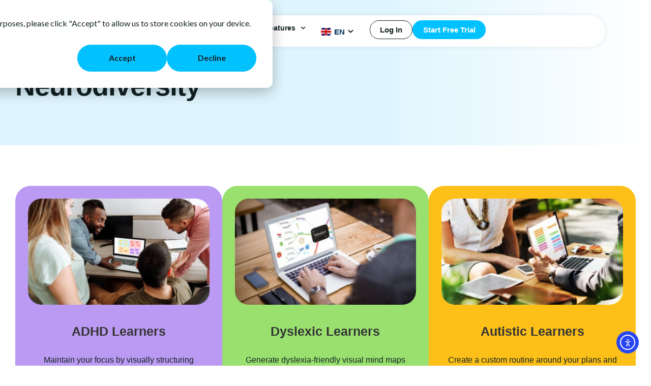

--- FILE ---
content_type: text/html; charset=UTF-8
request_url: https://www.ayoa.com/neurodiversity/
body_size: 108532
content:
<!doctype html>
<html dir="ltr" lang="en-GB" prefix="og: https://ogp.me/ns#">
<head>
	<meta charset="UTF-8">
	<meta name="viewport" content="width=device-width, initial-scale=1">
	<link rel="profile" href="https://gmpg.org/xfn/11">
	<title>What Is Neurodiversity And Are There Different Types? - Ayoa</title>
	<style>img:is([sizes="auto" i], [sizes^="auto," i]) { contain-intrinsic-size: 3000px 1500px }</style>
	
		<!-- All in One SEO 4.9.3 - aioseo.com -->
	<meta name="description" content="Understand what neurodiversity is, whether there are different types, and frequently asked questions surrounding neurological differences." />
	<meta name="robots" content="max-image-preview:large" />
	<link rel="canonical" href="https://www.ayoa.com/neurodiversity/" />
	<meta name="generator" content="All in One SEO (AIOSEO) 4.9.3" />
		<meta property="og:locale" content="en_GB" />
		<meta property="og:site_name" content="Ayoa - Mind Mapping, Whiteboards &amp; Tasks. Powered by AI" />
		<meta property="og:type" content="article" />
		<meta property="og:title" content="What Is Neurodiversity And Are There Different Types? - Ayoa" />
		<meta property="og:description" content="Understand what neurodiversity is, whether there are different types, and frequently asked questions surrounding neurological differences." />
		<meta property="og:url" content="https://www.ayoa.com/neurodiversity/" />
		<meta property="og:image" content="https://www.ayoa.com/wp-content/uploads/2025/07/ADHD-Learners.webp" />
		<meta property="og:image:secure_url" content="https://www.ayoa.com/wp-content/uploads/2025/07/ADHD-Learners.webp" />
		<meta property="og:image:width" content="329" />
		<meta property="og:image:height" content="193" />
		<meta property="article:published_time" content="2025-07-30T12:20:05+00:00" />
		<meta property="article:modified_time" content="2025-09-15T12:44:46+00:00" />
		<meta property="article:publisher" content="https://www.facebook.com/AyoaApp/" />
		<meta name="twitter:card" content="summary_large_image" />
		<meta name="twitter:site" content="@OfficialAyoa" />
		<meta name="twitter:title" content="What Is Neurodiversity And Are There Different Types? - Ayoa" />
		<meta name="twitter:description" content="Understand what neurodiversity is, whether there are different types, and frequently asked questions surrounding neurological differences." />
		<meta name="twitter:creator" content="@OfficialAyoa" />
		<meta name="twitter:image" content="https://www.ayoa.com/wp-content/uploads/2025/07/ADHD-Learners.webp" />
		<script type="application/ld+json" class="aioseo-schema">
			{"@context":"https:\/\/schema.org","@graph":[{"@type":"BreadcrumbList","@id":"https:\/\/www.ayoa.com\/neurodiversity\/#breadcrumblist","itemListElement":[{"@type":"ListItem","@id":"https:\/\/www.ayoa.com#listItem","position":1,"name":"Home","item":"https:\/\/www.ayoa.com","nextItem":{"@type":"ListItem","@id":"https:\/\/www.ayoa.com\/neurodiversity\/#listItem","name":"Neurodiversity"}},{"@type":"ListItem","@id":"https:\/\/www.ayoa.com\/neurodiversity\/#listItem","position":2,"name":"Neurodiversity","previousItem":{"@type":"ListItem","@id":"https:\/\/www.ayoa.com#listItem","name":"Home"}}]},{"@type":"Organization","@id":"https:\/\/www.ayoa.com\/#organization","name":"Ayoa","description":"Mind Mapping, Whiteboards & Tasks. Powered by AI","url":"https:\/\/www.ayoa.com\/","telephone":"+442071177173","logo":{"@type":"ImageObject","url":"https:\/\/www.ayoa.com\/wp-content\/uploads\/2022\/07\/AYOA-GUY@2x.png","@id":"https:\/\/www.ayoa.com\/neurodiversity\/#organizationLogo"},"image":{"@id":"https:\/\/www.ayoa.com\/neurodiversity\/#organizationLogo"},"sameAs":["https:\/\/www.facebook.com\/AyoaApp\/","https:\/\/twitter.com\/OfficialAyoa","https:\/\/www.instagram.com\/officialayoa\/","https:\/\/www.youtube.com\/channel\/UCvdF89uDiigSLSvRKzLWnPw","https:\/\/www.linkedin.com\/company\/ayoa-software"]},{"@type":"WebPage","@id":"https:\/\/www.ayoa.com\/neurodiversity\/#webpage","url":"https:\/\/www.ayoa.com\/neurodiversity\/","name":"What Is Neurodiversity And Are There Different Types? - Ayoa","description":"Understand what neurodiversity is, whether there are different types, and frequently asked questions surrounding neurological differences.","inLanguage":"en-GB","isPartOf":{"@id":"https:\/\/www.ayoa.com\/#website"},"breadcrumb":{"@id":"https:\/\/www.ayoa.com\/neurodiversity\/#breadcrumblist"},"datePublished":"2025-07-30T13:20:05+01:00","dateModified":"2025-09-15T13:44:46+01:00"},{"@type":"WebSite","@id":"https:\/\/www.ayoa.com\/#website","url":"https:\/\/www.ayoa.com\/","name":"Ayoa","description":"Mind Mapping, Whiteboards & Tasks. Powered by AI","inLanguage":"en-GB","publisher":{"@id":"https:\/\/www.ayoa.com\/#organization"}}]}
		</script>
		<!-- All in One SEO -->

<link rel='dns-prefetch' href='//cdn.elementor.com' />
<link rel='dns-prefetch' href='//www.googletagmanager.com' />
<link rel="alternate" type="application/rss+xml" title="Ayoa &raquo; Feed" href="https://www.ayoa.com/feed/" />
<script>
window._wpemojiSettings = {"baseUrl":"https:\/\/s.w.org\/images\/core\/emoji\/16.0.1\/72x72\/","ext":".png","svgUrl":"https:\/\/s.w.org\/images\/core\/emoji\/16.0.1\/svg\/","svgExt":".svg","source":{"concatemoji":"https:\/\/www.ayoa.com\/wp-includes\/js\/wp-emoji-release.min.js?ver=6.8.3"}};
/*! This file is auto-generated */
!function(s,n){var o,i,e;function c(e){try{var t={supportTests:e,timestamp:(new Date).valueOf()};sessionStorage.setItem(o,JSON.stringify(t))}catch(e){}}function p(e,t,n){e.clearRect(0,0,e.canvas.width,e.canvas.height),e.fillText(t,0,0);var t=new Uint32Array(e.getImageData(0,0,e.canvas.width,e.canvas.height).data),a=(e.clearRect(0,0,e.canvas.width,e.canvas.height),e.fillText(n,0,0),new Uint32Array(e.getImageData(0,0,e.canvas.width,e.canvas.height).data));return t.every(function(e,t){return e===a[t]})}function u(e,t){e.clearRect(0,0,e.canvas.width,e.canvas.height),e.fillText(t,0,0);for(var n=e.getImageData(16,16,1,1),a=0;a<n.data.length;a++)if(0!==n.data[a])return!1;return!0}function f(e,t,n,a){switch(t){case"flag":return n(e,"\ud83c\udff3\ufe0f\u200d\u26a7\ufe0f","\ud83c\udff3\ufe0f\u200b\u26a7\ufe0f")?!1:!n(e,"\ud83c\udde8\ud83c\uddf6","\ud83c\udde8\u200b\ud83c\uddf6")&&!n(e,"\ud83c\udff4\udb40\udc67\udb40\udc62\udb40\udc65\udb40\udc6e\udb40\udc67\udb40\udc7f","\ud83c\udff4\u200b\udb40\udc67\u200b\udb40\udc62\u200b\udb40\udc65\u200b\udb40\udc6e\u200b\udb40\udc67\u200b\udb40\udc7f");case"emoji":return!a(e,"\ud83e\udedf")}return!1}function g(e,t,n,a){var r="undefined"!=typeof WorkerGlobalScope&&self instanceof WorkerGlobalScope?new OffscreenCanvas(300,150):s.createElement("canvas"),o=r.getContext("2d",{willReadFrequently:!0}),i=(o.textBaseline="top",o.font="600 32px Arial",{});return e.forEach(function(e){i[e]=t(o,e,n,a)}),i}function t(e){var t=s.createElement("script");t.src=e,t.defer=!0,s.head.appendChild(t)}"undefined"!=typeof Promise&&(o="wpEmojiSettingsSupports",i=["flag","emoji"],n.supports={everything:!0,everythingExceptFlag:!0},e=new Promise(function(e){s.addEventListener("DOMContentLoaded",e,{once:!0})}),new Promise(function(t){var n=function(){try{var e=JSON.parse(sessionStorage.getItem(o));if("object"==typeof e&&"number"==typeof e.timestamp&&(new Date).valueOf()<e.timestamp+604800&&"object"==typeof e.supportTests)return e.supportTests}catch(e){}return null}();if(!n){if("undefined"!=typeof Worker&&"undefined"!=typeof OffscreenCanvas&&"undefined"!=typeof URL&&URL.createObjectURL&&"undefined"!=typeof Blob)try{var e="postMessage("+g.toString()+"("+[JSON.stringify(i),f.toString(),p.toString(),u.toString()].join(",")+"));",a=new Blob([e],{type:"text/javascript"}),r=new Worker(URL.createObjectURL(a),{name:"wpTestEmojiSupports"});return void(r.onmessage=function(e){c(n=e.data),r.terminate(),t(n)})}catch(e){}c(n=g(i,f,p,u))}t(n)}).then(function(e){for(var t in e)n.supports[t]=e[t],n.supports.everything=n.supports.everything&&n.supports[t],"flag"!==t&&(n.supports.everythingExceptFlag=n.supports.everythingExceptFlag&&n.supports[t]);n.supports.everythingExceptFlag=n.supports.everythingExceptFlag&&!n.supports.flag,n.DOMReady=!1,n.readyCallback=function(){n.DOMReady=!0}}).then(function(){return e}).then(function(){var e;n.supports.everything||(n.readyCallback(),(e=n.source||{}).concatemoji?t(e.concatemoji):e.wpemoji&&e.twemoji&&(t(e.twemoji),t(e.wpemoji)))}))}((window,document),window._wpemojiSettings);
</script>
<style id='wp-emoji-styles-inline-css'>

	img.wp-smiley, img.emoji {
		display: inline !important;
		border: none !important;
		box-shadow: none !important;
		height: 1em !important;
		width: 1em !important;
		margin: 0 0.07em !important;
		vertical-align: -0.1em !important;
		background: none !important;
		padding: 0 !important;
	}
</style>
<link rel='stylesheet' id='aioseo/css/src/vue/standalone/blocks/table-of-contents/global.scss-css' href='https://www.ayoa.com/wp-content/plugins/all-in-one-seo-pack/dist/Lite/assets/css/table-of-contents/global.e90f6d47.css?ver=4.9.3' media='all' />
<style id='global-styles-inline-css'>
:root{--wp--preset--aspect-ratio--square: 1;--wp--preset--aspect-ratio--4-3: 4/3;--wp--preset--aspect-ratio--3-4: 3/4;--wp--preset--aspect-ratio--3-2: 3/2;--wp--preset--aspect-ratio--2-3: 2/3;--wp--preset--aspect-ratio--16-9: 16/9;--wp--preset--aspect-ratio--9-16: 9/16;--wp--preset--color--black: #000000;--wp--preset--color--cyan-bluish-gray: #abb8c3;--wp--preset--color--white: #ffffff;--wp--preset--color--pale-pink: #f78da7;--wp--preset--color--vivid-red: #cf2e2e;--wp--preset--color--luminous-vivid-orange: #ff6900;--wp--preset--color--luminous-vivid-amber: #fcb900;--wp--preset--color--light-green-cyan: #7bdcb5;--wp--preset--color--vivid-green-cyan: #00d084;--wp--preset--color--pale-cyan-blue: #8ed1fc;--wp--preset--color--vivid-cyan-blue: #0693e3;--wp--preset--color--vivid-purple: #9b51e0;--wp--preset--gradient--vivid-cyan-blue-to-vivid-purple: linear-gradient(135deg,rgba(6,147,227,1) 0%,rgb(155,81,224) 100%);--wp--preset--gradient--light-green-cyan-to-vivid-green-cyan: linear-gradient(135deg,rgb(122,220,180) 0%,rgb(0,208,130) 100%);--wp--preset--gradient--luminous-vivid-amber-to-luminous-vivid-orange: linear-gradient(135deg,rgba(252,185,0,1) 0%,rgba(255,105,0,1) 100%);--wp--preset--gradient--luminous-vivid-orange-to-vivid-red: linear-gradient(135deg,rgba(255,105,0,1) 0%,rgb(207,46,46) 100%);--wp--preset--gradient--very-light-gray-to-cyan-bluish-gray: linear-gradient(135deg,rgb(238,238,238) 0%,rgb(169,184,195) 100%);--wp--preset--gradient--cool-to-warm-spectrum: linear-gradient(135deg,rgb(74,234,220) 0%,rgb(151,120,209) 20%,rgb(207,42,186) 40%,rgb(238,44,130) 60%,rgb(251,105,98) 80%,rgb(254,248,76) 100%);--wp--preset--gradient--blush-light-purple: linear-gradient(135deg,rgb(255,206,236) 0%,rgb(152,150,240) 100%);--wp--preset--gradient--blush-bordeaux: linear-gradient(135deg,rgb(254,205,165) 0%,rgb(254,45,45) 50%,rgb(107,0,62) 100%);--wp--preset--gradient--luminous-dusk: linear-gradient(135deg,rgb(255,203,112) 0%,rgb(199,81,192) 50%,rgb(65,88,208) 100%);--wp--preset--gradient--pale-ocean: linear-gradient(135deg,rgb(255,245,203) 0%,rgb(182,227,212) 50%,rgb(51,167,181) 100%);--wp--preset--gradient--electric-grass: linear-gradient(135deg,rgb(202,248,128) 0%,rgb(113,206,126) 100%);--wp--preset--gradient--midnight: linear-gradient(135deg,rgb(2,3,129) 0%,rgb(40,116,252) 100%);--wp--preset--font-size--small: 13px;--wp--preset--font-size--medium: 20px;--wp--preset--font-size--large: 36px;--wp--preset--font-size--x-large: 42px;--wp--preset--spacing--20: 0.44rem;--wp--preset--spacing--30: 0.67rem;--wp--preset--spacing--40: 1rem;--wp--preset--spacing--50: 1.5rem;--wp--preset--spacing--60: 2.25rem;--wp--preset--spacing--70: 3.38rem;--wp--preset--spacing--80: 5.06rem;--wp--preset--shadow--natural: 6px 6px 9px rgba(0, 0, 0, 0.2);--wp--preset--shadow--deep: 12px 12px 50px rgba(0, 0, 0, 0.4);--wp--preset--shadow--sharp: 6px 6px 0px rgba(0, 0, 0, 0.2);--wp--preset--shadow--outlined: 6px 6px 0px -3px rgba(255, 255, 255, 1), 6px 6px rgba(0, 0, 0, 1);--wp--preset--shadow--crisp: 6px 6px 0px rgba(0, 0, 0, 1);}:root { --wp--style--global--content-size: 800px;--wp--style--global--wide-size: 1200px; }:where(body) { margin: 0; }.wp-site-blocks > .alignleft { float: left; margin-right: 2em; }.wp-site-blocks > .alignright { float: right; margin-left: 2em; }.wp-site-blocks > .aligncenter { justify-content: center; margin-left: auto; margin-right: auto; }:where(.wp-site-blocks) > * { margin-block-start: 24px; margin-block-end: 0; }:where(.wp-site-blocks) > :first-child { margin-block-start: 0; }:where(.wp-site-blocks) > :last-child { margin-block-end: 0; }:root { --wp--style--block-gap: 24px; }:root :where(.is-layout-flow) > :first-child{margin-block-start: 0;}:root :where(.is-layout-flow) > :last-child{margin-block-end: 0;}:root :where(.is-layout-flow) > *{margin-block-start: 24px;margin-block-end: 0;}:root :where(.is-layout-constrained) > :first-child{margin-block-start: 0;}:root :where(.is-layout-constrained) > :last-child{margin-block-end: 0;}:root :where(.is-layout-constrained) > *{margin-block-start: 24px;margin-block-end: 0;}:root :where(.is-layout-flex){gap: 24px;}:root :where(.is-layout-grid){gap: 24px;}.is-layout-flow > .alignleft{float: left;margin-inline-start: 0;margin-inline-end: 2em;}.is-layout-flow > .alignright{float: right;margin-inline-start: 2em;margin-inline-end: 0;}.is-layout-flow > .aligncenter{margin-left: auto !important;margin-right: auto !important;}.is-layout-constrained > .alignleft{float: left;margin-inline-start: 0;margin-inline-end: 2em;}.is-layout-constrained > .alignright{float: right;margin-inline-start: 2em;margin-inline-end: 0;}.is-layout-constrained > .aligncenter{margin-left: auto !important;margin-right: auto !important;}.is-layout-constrained > :where(:not(.alignleft):not(.alignright):not(.alignfull)){max-width: var(--wp--style--global--content-size);margin-left: auto !important;margin-right: auto !important;}.is-layout-constrained > .alignwide{max-width: var(--wp--style--global--wide-size);}body .is-layout-flex{display: flex;}.is-layout-flex{flex-wrap: wrap;align-items: center;}.is-layout-flex > :is(*, div){margin: 0;}body .is-layout-grid{display: grid;}.is-layout-grid > :is(*, div){margin: 0;}body{padding-top: 0px;padding-right: 0px;padding-bottom: 0px;padding-left: 0px;}a:where(:not(.wp-element-button)){text-decoration: underline;}:root :where(.wp-element-button, .wp-block-button__link){background-color: #32373c;border-width: 0;color: #fff;font-family: inherit;font-size: inherit;line-height: inherit;padding: calc(0.667em + 2px) calc(1.333em + 2px);text-decoration: none;}.has-black-color{color: var(--wp--preset--color--black) !important;}.has-cyan-bluish-gray-color{color: var(--wp--preset--color--cyan-bluish-gray) !important;}.has-white-color{color: var(--wp--preset--color--white) !important;}.has-pale-pink-color{color: var(--wp--preset--color--pale-pink) !important;}.has-vivid-red-color{color: var(--wp--preset--color--vivid-red) !important;}.has-luminous-vivid-orange-color{color: var(--wp--preset--color--luminous-vivid-orange) !important;}.has-luminous-vivid-amber-color{color: var(--wp--preset--color--luminous-vivid-amber) !important;}.has-light-green-cyan-color{color: var(--wp--preset--color--light-green-cyan) !important;}.has-vivid-green-cyan-color{color: var(--wp--preset--color--vivid-green-cyan) !important;}.has-pale-cyan-blue-color{color: var(--wp--preset--color--pale-cyan-blue) !important;}.has-vivid-cyan-blue-color{color: var(--wp--preset--color--vivid-cyan-blue) !important;}.has-vivid-purple-color{color: var(--wp--preset--color--vivid-purple) !important;}.has-black-background-color{background-color: var(--wp--preset--color--black) !important;}.has-cyan-bluish-gray-background-color{background-color: var(--wp--preset--color--cyan-bluish-gray) !important;}.has-white-background-color{background-color: var(--wp--preset--color--white) !important;}.has-pale-pink-background-color{background-color: var(--wp--preset--color--pale-pink) !important;}.has-vivid-red-background-color{background-color: var(--wp--preset--color--vivid-red) !important;}.has-luminous-vivid-orange-background-color{background-color: var(--wp--preset--color--luminous-vivid-orange) !important;}.has-luminous-vivid-amber-background-color{background-color: var(--wp--preset--color--luminous-vivid-amber) !important;}.has-light-green-cyan-background-color{background-color: var(--wp--preset--color--light-green-cyan) !important;}.has-vivid-green-cyan-background-color{background-color: var(--wp--preset--color--vivid-green-cyan) !important;}.has-pale-cyan-blue-background-color{background-color: var(--wp--preset--color--pale-cyan-blue) !important;}.has-vivid-cyan-blue-background-color{background-color: var(--wp--preset--color--vivid-cyan-blue) !important;}.has-vivid-purple-background-color{background-color: var(--wp--preset--color--vivid-purple) !important;}.has-black-border-color{border-color: var(--wp--preset--color--black) !important;}.has-cyan-bluish-gray-border-color{border-color: var(--wp--preset--color--cyan-bluish-gray) !important;}.has-white-border-color{border-color: var(--wp--preset--color--white) !important;}.has-pale-pink-border-color{border-color: var(--wp--preset--color--pale-pink) !important;}.has-vivid-red-border-color{border-color: var(--wp--preset--color--vivid-red) !important;}.has-luminous-vivid-orange-border-color{border-color: var(--wp--preset--color--luminous-vivid-orange) !important;}.has-luminous-vivid-amber-border-color{border-color: var(--wp--preset--color--luminous-vivid-amber) !important;}.has-light-green-cyan-border-color{border-color: var(--wp--preset--color--light-green-cyan) !important;}.has-vivid-green-cyan-border-color{border-color: var(--wp--preset--color--vivid-green-cyan) !important;}.has-pale-cyan-blue-border-color{border-color: var(--wp--preset--color--pale-cyan-blue) !important;}.has-vivid-cyan-blue-border-color{border-color: var(--wp--preset--color--vivid-cyan-blue) !important;}.has-vivid-purple-border-color{border-color: var(--wp--preset--color--vivid-purple) !important;}.has-vivid-cyan-blue-to-vivid-purple-gradient-background{background: var(--wp--preset--gradient--vivid-cyan-blue-to-vivid-purple) !important;}.has-light-green-cyan-to-vivid-green-cyan-gradient-background{background: var(--wp--preset--gradient--light-green-cyan-to-vivid-green-cyan) !important;}.has-luminous-vivid-amber-to-luminous-vivid-orange-gradient-background{background: var(--wp--preset--gradient--luminous-vivid-amber-to-luminous-vivid-orange) !important;}.has-luminous-vivid-orange-to-vivid-red-gradient-background{background: var(--wp--preset--gradient--luminous-vivid-orange-to-vivid-red) !important;}.has-very-light-gray-to-cyan-bluish-gray-gradient-background{background: var(--wp--preset--gradient--very-light-gray-to-cyan-bluish-gray) !important;}.has-cool-to-warm-spectrum-gradient-background{background: var(--wp--preset--gradient--cool-to-warm-spectrum) !important;}.has-blush-light-purple-gradient-background{background: var(--wp--preset--gradient--blush-light-purple) !important;}.has-blush-bordeaux-gradient-background{background: var(--wp--preset--gradient--blush-bordeaux) !important;}.has-luminous-dusk-gradient-background{background: var(--wp--preset--gradient--luminous-dusk) !important;}.has-pale-ocean-gradient-background{background: var(--wp--preset--gradient--pale-ocean) !important;}.has-electric-grass-gradient-background{background: var(--wp--preset--gradient--electric-grass) !important;}.has-midnight-gradient-background{background: var(--wp--preset--gradient--midnight) !important;}.has-small-font-size{font-size: var(--wp--preset--font-size--small) !important;}.has-medium-font-size{font-size: var(--wp--preset--font-size--medium) !important;}.has-large-font-size{font-size: var(--wp--preset--font-size--large) !important;}.has-x-large-font-size{font-size: var(--wp--preset--font-size--x-large) !important;}
:root :where(.wp-block-pullquote){font-size: 1.5em;line-height: 1.6;}
</style>
<link rel='stylesheet' id='ayoa-pricing-css' href='https://www.ayoa.com/wp-content/plugins/ayoa-pricing/ayoa-pricing.css?ver=1.0.17' media='all' />
<link rel='stylesheet' id='ea11y-widget-fonts-css' href='https://www.ayoa.com/wp-content/plugins/pojo-accessibility/assets/build/fonts.css?ver=4.0.1' media='all' />
<link rel='stylesheet' id='ea11y-skip-link-css' href='https://www.ayoa.com/wp-content/plugins/pojo-accessibility/assets/build/skip-link.css?ver=4.0.1' media='all' />
<link rel='stylesheet' id='hello-elementor-css' href='https://www.ayoa.com/wp-content/themes/hello-elementor/assets/css/reset.css?ver=3.4.4' media='all' />
<link rel='stylesheet' id='hello-elementor-theme-style-css' href='https://www.ayoa.com/wp-content/themes/hello-elementor/assets/css/theme.css?ver=3.4.4' media='all' />
<link rel='stylesheet' id='hello-elementor-header-footer-css' href='https://www.ayoa.com/wp-content/themes/hello-elementor/assets/css/header-footer.css?ver=3.4.4' media='all' />
<link rel='stylesheet' id='elementor-frontend-css' href='https://www.ayoa.com/wp-content/plugins/elementor/assets/css/frontend.min.css?ver=3.34.2' media='all' />
<link rel='stylesheet' id='widget-image-css' href='https://www.ayoa.com/wp-content/plugins/elementor/assets/css/widget-image.min.css?ver=3.34.2' media='all' />
<link rel='stylesheet' id='widget-nav-menu-css' href='https://www.ayoa.com/wp-content/plugins/elementor-pro/assets/css/widget-nav-menu.min.css?ver=3.32.2' media='all' />
<link rel='stylesheet' id='e-sticky-css' href='https://www.ayoa.com/wp-content/plugins/elementor-pro/assets/css/modules/sticky.min.css?ver=3.32.2' media='all' />
<link rel='stylesheet' id='e-animation-fadeIn-css' href='https://www.ayoa.com/wp-content/plugins/elementor/assets/lib/animations/styles/fadeIn.min.css?ver=3.34.2' media='all' />
<link rel='stylesheet' id='widget-heading-css' href='https://www.ayoa.com/wp-content/plugins/elementor/assets/css/widget-heading.min.css?ver=3.34.2' media='all' />
<link rel='stylesheet' id='widget-icon-list-css' href='https://www.ayoa.com/wp-content/plugins/elementor/assets/css/widget-icon-list.min.css?ver=3.34.2' media='all' />
<link rel='stylesheet' id='e-animation-pulse-css' href='https://www.ayoa.com/wp-content/plugins/elementor/assets/lib/animations/styles/e-animation-pulse.min.css?ver=3.34.2' media='all' />
<link rel='stylesheet' id='widget-social-icons-css' href='https://www.ayoa.com/wp-content/plugins/elementor/assets/css/widget-social-icons.min.css?ver=3.34.2' media='all' />
<link rel='stylesheet' id='e-apple-webkit-css' href='https://www.ayoa.com/wp-content/plugins/elementor/assets/css/conditionals/apple-webkit.min.css?ver=3.34.2' media='all' />
<link rel='stylesheet' id='e-animation-fadeInRight-css' href='https://www.ayoa.com/wp-content/plugins/elementor/assets/lib/animations/styles/fadeInRight.min.css?ver=3.34.2' media='all' />
<link rel='stylesheet' id='e-popup-css' href='https://www.ayoa.com/wp-content/plugins/elementor-pro/assets/css/conditionals/popup.min.css?ver=3.32.2' media='all' />
<link rel='stylesheet' id='elementor-post-6-css' href='https://www.ayoa.com/wp-content/uploads/elementor/css/post-6.css?ver=1769115342' media='all' />
<link rel='stylesheet' id='e-animation-fadeInLeft-css' href='https://www.ayoa.com/wp-content/plugins/elementor/assets/lib/animations/styles/fadeInLeft.min.css?ver=3.34.2' media='all' />
<link rel='stylesheet' id='e-motion-fx-css' href='https://www.ayoa.com/wp-content/plugins/elementor-pro/assets/css/modules/motion-fx.min.css?ver=3.32.2' media='all' />
<link rel='stylesheet' id='widget-image-box-css' href='https://www.ayoa.com/wp-content/plugins/elementor/assets/css/widget-image-box.min.css?ver=3.34.2' media='all' />
<link rel='stylesheet' id='e-animation-fadeInUp-css' href='https://www.ayoa.com/wp-content/plugins/elementor/assets/lib/animations/styles/fadeInUp.min.css?ver=3.34.2' media='all' />
<link rel='stylesheet' id='widget-loop-common-css' href='https://www.ayoa.com/wp-content/plugins/elementor-pro/assets/css/widget-loop-common.min.css?ver=3.32.2' media='all' />
<link rel='stylesheet' id='widget-loop-grid-css' href='https://www.ayoa.com/wp-content/plugins/elementor-pro/assets/css/widget-loop-grid.min.css?ver=3.32.2' media='all' />
<link rel='stylesheet' id='widget-video-css' href='https://www.ayoa.com/wp-content/plugins/elementor/assets/css/widget-video.min.css?ver=3.34.2' media='all' />
<link rel='stylesheet' id='widget-icon-box-css' href='https://www.ayoa.com/wp-content/plugins/elementor/assets/css/widget-icon-box.min.css?ver=3.34.2' media='all' />
<link rel='stylesheet' id='widget-divider-css' href='https://www.ayoa.com/wp-content/plugins/elementor/assets/css/widget-divider.min.css?ver=3.34.2' media='all' />
<link rel='stylesheet' id='widget-nested-accordion-css' href='https://www.ayoa.com/wp-content/plugins/elementor/assets/css/widget-nested-accordion.min.css?ver=3.34.2' media='all' />
<link rel='stylesheet' id='swiper-css' href='https://www.ayoa.com/wp-content/plugins/elementor/assets/lib/swiper/v8/css/swiper.min.css?ver=8.4.5' media='all' />
<link rel='stylesheet' id='e-swiper-css' href='https://www.ayoa.com/wp-content/plugins/elementor/assets/css/conditionals/e-swiper.min.css?ver=3.34.2' media='all' />
<link rel='stylesheet' id='widget-nested-carousel-css' href='https://www.ayoa.com/wp-content/plugins/elementor-pro/assets/css/widget-nested-carousel.min.css?ver=3.32.2' media='all' />
<link rel='stylesheet' id='widget-rating-css' href='https://www.ayoa.com/wp-content/plugins/elementor/assets/css/widget-rating.min.css?ver=3.34.2' media='all' />
<link rel='stylesheet' id='elementor-post-9407-css' href='https://www.ayoa.com/wp-content/uploads/elementor/css/post-9407.css?ver=1769116900' media='all' />
<link rel='stylesheet' id='elementor-post-13-css' href='https://www.ayoa.com/wp-content/uploads/elementor/css/post-13.css?ver=1769115344' media='all' />
<link rel='stylesheet' id='elementor-post-381-css' href='https://www.ayoa.com/wp-content/uploads/elementor/css/post-381.css?ver=1769115344' media='all' />
<link rel='stylesheet' id='elementor-post-595-css' href='https://www.ayoa.com/wp-content/uploads/elementor/css/post-595.css?ver=1769115344' media='all' />
<link rel='stylesheet' id='elementor-gf-local-opensans-css' href='https://www.ayoa.com/wp-content/uploads/elementor/google-fonts/css/opensans.css?ver=1753175835' media='all' />
<script src="https://www.ayoa.com/wp-includes/js/jquery/jquery.min.js?ver=3.7.1" id="jquery-core-js"></script>
<script src="https://www.ayoa.com/wp-includes/js/jquery/jquery-migrate.min.js?ver=3.4.1" id="jquery-migrate-js"></script>
<script src="https://www.ayoa.com/wp-content/plugins/elementor-pro/assets/js/page-transitions.min.js?ver=3.32.2" id="page-transitions-js"></script>
<link rel="https://api.w.org/" href="https://www.ayoa.com/wp-json/" /><link rel="alternate" title="JSON" type="application/json" href="https://www.ayoa.com/wp-json/wp/v2/pages/9407" /><link rel="EditURI" type="application/rsd+xml" title="RSD" href="https://www.ayoa.com/xmlrpc.php?rsd" />
<link rel='shortlink' href='https://www.ayoa.com/?p=9407' />
<link rel="alternate" title="oEmbed (JSON)" type="application/json+oembed" href="https://www.ayoa.com/wp-json/oembed/1.0/embed?url=https%3A%2F%2Fwww.ayoa.com%2Fneurodiversity%2F" />
<link rel="alternate" title="oEmbed (XML)" type="text/xml+oembed" href="https://www.ayoa.com/wp-json/oembed/1.0/embed?url=https%3A%2F%2Fwww.ayoa.com%2Fneurodiversity%2F&#038;format=xml" />
<meta name="generator" content="Site Kit by Google 1.170.0" /><style id="mystickymenu" type="text/css">#mysticky-nav { width:100%; position: static; height: auto !important; }#mysticky-nav.wrapfixed { position:fixed; left: 0px; margin-top:0px;  z-index: 99990; -webkit-transition: 0.3s; -moz-transition: 0.3s; -o-transition: 0.3s; transition: 0.3s; -ms-filter:"progid:DXImageTransform.Microsoft.Alpha(Opacity=90)"; filter: alpha(opacity=90); opacity:0.9; background-color: #f7f5e7;}#mysticky-nav.wrapfixed .myfixed{ background-color: #f7f5e7; position: relative;top: auto;left: auto;right: auto;}#mysticky-nav .myfixed { margin:0 auto; float:none; border:0px; background:none; max-width:100%; }</style>			<style type="text/css">
																															</style>
			<meta name="generator" content="Elementor 3.34.2; features: e_font_icon_svg, additional_custom_breakpoints; settings: css_print_method-external, google_font-enabled, font_display-swap">
<script type="text/javascript">
	window.dataLayer = window.dataLayer || [];
	dataLayer.push({ayoaEnvironment: 'prod', ayoaService: 'website'});
	window.ayoaGetGoogleAnalyticsIdsAvailable = true;
</script>

<!-- Google Tag Manager -->
<script type="text/javascript">
	(function(w,d,s,l,i){w[l]=w[l]||[];w[l].push({'gtm.start':new Date().getTime(),event:'gtm.js'});var f=d.getElementsByTagName(s)[0], j=d.createElement(s),dl=l!='dataLayer'?'&l='+l:'';j.async=true;j.src='https://www.googletagmanager.com/gtm.js?id='+i+dl;f.parentNode.insertBefore(j,f);})(window,document,'script','dataLayer','GTM-K2RFFZJ');
</script>
<!-- End Google Tag Manager -->

<script src="https://auth.ayoa.com/analytics_params.js"></script>
<style>
	        .table-container {
            width: 100%;
            overflow-x: auto;
            -webkit-overflow-scrolling: touch; 
        }
        .custom-table {
            font-family: 'Open Sans', sans-serif;
            font-size: 22px;
            font-weight: 600;
            border-collapse: collapse;
            width: 100%;
            border: none;
            min-width: 600px;
            margin: 0;
        }
        .custom-table td {
            text-align: center;
            vertical-align: middle;
            padding: 20px 10px 15px 10px;
            border-right: 1px solid #ddd;
            border-left: none;
            border-top: none;
            border-bottom: none;
            white-space: nowrap;
            
        }
        .custom-table tr:nth-child(odd) td {
            background-color: #fff;
            color: #656565;
        }
        .custom-table tr:nth-child(even) td {
            background-color: #F3F3F3;
            color: #656565;
        }
        
        .custom-table td:last-child {
            border-right: none;
        }
        
        @media (max-width: 820px) {
            .custom-table {
            font-size: 16px;
        }
        }
        @media (max-width: 600px) {
            .table-container {
                border: 1px solid #eee;
                border-radius: 4px;
            }
            .custom-table {
            font-size: 14px;
        }
        }
</style>
			<style>
				.e-con.e-parent:nth-of-type(n+4):not(.e-lazyloaded):not(.e-no-lazyload),
				.e-con.e-parent:nth-of-type(n+4):not(.e-lazyloaded):not(.e-no-lazyload) * {
					background-image: none !important;
				}
				@media screen and (max-height: 1024px) {
					.e-con.e-parent:nth-of-type(n+3):not(.e-lazyloaded):not(.e-no-lazyload),
					.e-con.e-parent:nth-of-type(n+3):not(.e-lazyloaded):not(.e-no-lazyload) * {
						background-image: none !important;
					}
				}
				@media screen and (max-height: 640px) {
					.e-con.e-parent:nth-of-type(n+2):not(.e-lazyloaded):not(.e-no-lazyload),
					.e-con.e-parent:nth-of-type(n+2):not(.e-lazyloaded):not(.e-no-lazyload) * {
						background-image: none !important;
					}
				}
			</style>
			<link rel="icon" href="https://www.ayoa.com/wp-content/uploads/2025/07/fav-icon.svg" sizes="32x32" />
<link rel="icon" href="https://www.ayoa.com/wp-content/uploads/2025/07/fav-icon.svg" sizes="192x192" />
<link rel="apple-touch-icon" href="https://www.ayoa.com/wp-content/uploads/2025/07/fav-icon.svg" />
<meta name="msapplication-TileImage" content="https://www.ayoa.com/wp-content/uploads/2025/07/fav-icon.svg" />
</head>
<body class="wp-singular page-template-default page page-id-9407 wp-custom-logo wp-embed-responsive wp-theme-hello-elementor ally-default hello-elementor-default elementor-default elementor-template-full-width elementor-kit-6 elementor-page elementor-page-9407">

		<script>
			const onSkipLinkClick = () => {
				const htmlElement = document.querySelector('html');

				htmlElement.style['scroll-behavior'] = 'smooth';

				setTimeout( () => htmlElement.style['scroll-behavior'] = null, 1000 );
			}
			document.addEventListener("DOMContentLoaded", () => {
				if (!document.querySelector('#content')) {
					document.querySelector('.ea11y-skip-to-content-link').remove();
				}
			});
		</script>
		<nav aria-label="Skip to content navigation">
			<a class="ea11y-skip-to-content-link"
				href="#content"
				tabindex="-1"
				onclick="onSkipLinkClick()"
			>
				Skip to content
				<svg width="24" height="24" viewBox="0 0 24 24" fill="none" role="presentation">
					<path d="M18 6V12C18 12.7956 17.6839 13.5587 17.1213 14.1213C16.5587 14.6839 15.7956 15 15 15H5M5 15L9 11M5 15L9 19"
								stroke="black"
								stroke-width="1.5"
								stroke-linecap="round"
								stroke-linejoin="round"
					/>
				</svg>
			</a>
			<div class="ea11y-skip-to-content-backdrop"></div>
		</nav>

				<e-page-transition preloader-type="icon" preloader-icon="Array svg" class="e-page-transition--entering" exclude="^https\:\/\/www\.ayoa\.com\/wp\-admin\/">
			<svg xmlns="http://www.w3.org/2000/svg" xmlns:xlink="http://www.w3.org/1999/xlink" width="100" height="93" viewBox="0 0 100 93" fill="none"><mask id="mask0_14_101" style="mask-type:alpha" maskUnits="userSpaceOnUse" x="0" y="0" width="100" height="93"><rect width="100" height="92.8571" fill="url(#pattern0_14_101)"></rect></mask><g mask="url(#mask0_14_101)"><rect x="-2.125" width="108.333" height="92.8571" fill="#00BEFF"></rect></g><defs><pattern id="pattern0_14_101" patternContentUnits="objectBoundingBox" width="1" height="1"><use xlink:href="#image0_14_101" transform="matrix(0.00309524 0 0 0.00333333 -0.0238095 0)"></use></pattern><image id="image0_14_101" width="1000" height="300" preserveAspectRatio="none" xlink:href="[data-uri]"></image></defs></svg>		</e-page-transition>
		<!-- Google Tag Manager (noscript) -->
<noscript>
	<iframe src="https://www.googletagmanager.com/ns.html?id=GTM-K2RFFZJ&ayoaEnvironment=prod&ayoaService=website" height="0" width="0" style="display:none;visibility:hidden">
	</iframe>
</noscript>
<!-- End Google Tag Manager (noscript) -->



		<header data-elementor-type="header" data-elementor-id="13" class="elementor elementor-13 elementor-location-header" data-elementor-post-type="elementor_library">
			<div class="elementor-element elementor-element-59fa4ba elementor-hidden-tablet elementor-hidden-mobile main-header e-flex e-con-boxed e-con e-parent" data-id="59fa4ba" data-element_type="container" data-settings="{&quot;background_background&quot;:&quot;classic&quot;}">
					<div class="e-con-inner">
		<div class="elementor-element elementor-element-5de85b2 e-con-full header-ayoa-sticky e-flex elementor-invisible e-con e-child" data-id="5de85b2" data-element_type="container" data-settings="{&quot;background_background&quot;:&quot;classic&quot;,&quot;sticky&quot;:&quot;top&quot;,&quot;sticky_on&quot;:[&quot;desktop&quot;],&quot;sticky_offset&quot;:30,&quot;animation&quot;:&quot;fadeIn&quot;,&quot;sticky_effects_offset&quot;:0,&quot;sticky_anchor_link_offset&quot;:0}">
		<div class="elementor-element elementor-element-641d14c e-con-full image -css e-flex e-con e-child" data-id="641d14c" data-element_type="container">
				<div class="elementor-element elementor-element-93c5655 elementor-widget elementor-widget-theme-site-logo elementor-widget-image" data-id="93c5655" data-element_type="widget" data-widget_type="theme-site-logo.default">
											<a href="https://www.ayoa.com">
			<img width="129" height="39" src="https://www.ayoa.com/wp-content/uploads/2025/07/main-logo.svg" class="attachment-full size-full wp-image-79" alt="main-logo" />				</a>
											</div>
				</div>
		<nav class="elementor-element elementor-element-1bfe01d e-con-full navbar-menu e-flex e-con e-child" data-id="1bfe01d" data-element_type="container">
				<div class="elementor-element elementor-element-65a3df4 nav-links-hov-css elementor-nav-menu__align-justify elementor-nav-menu--stretch elementor-nav-menu--dropdown-tablet elementor-nav-menu__text-align-aside elementor-nav-menu--toggle elementor-nav-menu--burger elementor-widget elementor-widget-nav-menu" data-id="65a3df4" data-element_type="widget" data-settings="{&quot;submenu_icon&quot;:{&quot;value&quot;:&quot;&lt;svg aria-hidden=\&quot;true\&quot; class=\&quot;fa-svg-chevron-down e-font-icon-svg e-fas-chevron-down\&quot; viewBox=\&quot;0 0 448 512\&quot; xmlns=\&quot;http:\/\/www.w3.org\/2000\/svg\&quot;&gt;&lt;path d=\&quot;M207.029 381.476L12.686 187.132c-9.373-9.373-9.373-24.569 0-33.941l22.667-22.667c9.357-9.357 24.522-9.375 33.901-.04L224 284.505l154.745-154.021c9.379-9.335 24.544-9.317 33.901.04l22.667 22.667c9.373 9.373 9.373 24.569 0 33.941L240.971 381.476c-9.373 9.372-24.569 9.372-33.942 0z\&quot;&gt;&lt;\/path&gt;&lt;\/svg&gt;&quot;,&quot;library&quot;:&quot;fa-solid&quot;},&quot;full_width&quot;:&quot;stretch&quot;,&quot;layout&quot;:&quot;horizontal&quot;,&quot;toggle&quot;:&quot;burger&quot;}" data-widget_type="nav-menu.default">
								<nav aria-label="Menu" class="elementor-nav-menu--main elementor-nav-menu__container elementor-nav-menu--layout-horizontal e--pointer-underline e--animation-slide">
				<ul id="menu-1-65a3df4" class="elementor-nav-menu"><li class="menu-item menu-item-type-post_type menu-item-object-page menu-item-9585"><a href="https://www.ayoa.com/pricing/" class="elementor-item">Pricing</a></li>
<li class="menu-item menu-item-type-post_type menu-item-object-page menu-item-has-children menu-item-9583"><a href="https://www.ayoa.com/education/" class="elementor-item">Education</a>
<ul class="sub-menu elementor-nav-menu--dropdown">
	<li class="menu-item menu-item-type-post_type menu-item-object-page menu-item-9587"><a href="https://www.ayoa.com/education/dsa/" class="elementor-sub-item">AYOA DSA</a></li>
	<li class="menu-item menu-item-type-post_type menu-item-object-page menu-item-9589"><a href="https://www.ayoa.com/education/educational-institutions/" class="elementor-sub-item">Educational Institutions</a></li>
	<li class="menu-item menu-item-type-post_type menu-item-object-page menu-item-9588"><a href="https://www.ayoa.com/education/at-trainers/" class="elementor-sub-item">AT Trainers – AYOA</a></li>
</ul>
</li>
<li class="menu-item menu-item-type-post_type menu-item-object-page menu-item-has-children menu-item-9586"><a href="https://www.ayoa.com/workplace/" class="elementor-item">Workplace</a>
<ul class="sub-menu elementor-nav-menu--dropdown">
	<li class="menu-item menu-item-type-post_type menu-item-object-page menu-item-9592"><a href="https://www.ayoa.com/workplace/ayoa-for-teams/" class="elementor-sub-item">AYOA for Teams</a></li>
	<li class="menu-item menu-item-type-post_type menu-item-object-page menu-item-9591"><a href="https://www.ayoa.com/workplace/access-to-work/" class="elementor-sub-item">Access To Work</a></li>
	<li class="menu-item menu-item-type-post_type menu-item-object-page menu-item-9590"><a href="https://www.ayoa.com/education/at-trainers/" class="elementor-sub-item">AT Trainers – AYOA</a></li>
</ul>
</li>
<li class="menu-item menu-item-type-post_type menu-item-object-page menu-item-has-children menu-item-9584"><a href="https://www.ayoa.com/features/" class="elementor-item">Features</a>
<ul class="sub-menu elementor-nav-menu--dropdown">
	<li class="menu-item menu-item-type-post_type menu-item-object-page menu-item-9594"><a href="https://www.ayoa.com/mind-mapping/" class="elementor-sub-item">Mind Mapping</a></li>
	<li class="menu-item menu-item-type-post_type menu-item-object-page menu-item-9595"><a href="https://www.ayoa.com/task-boards/" class="elementor-sub-item">Task Boards</a></li>
	<li class="menu-item menu-item-type-post_type menu-item-object-page menu-item-9596"><a href="https://www.ayoa.com/whiteboards/" class="elementor-sub-item">Whiteboards</a></li>
	<li class="menu-item menu-item-type-post_type menu-item-object-page menu-item-9593"><a href="https://www.ayoa.com/integrations/" class="elementor-sub-item">Integrations</a></li>
	<li class="menu-item menu-item-type-post_type menu-item-object-page menu-item-15645"><a href="https://www.ayoa.com/ayoas-ai-tools/" class="elementor-sub-item">AYOA’s AI tools</a></li>
</ul>
</li>
</ul>			</nav>
					<div class="elementor-menu-toggle" role="button" tabindex="0" aria-label="Menu Toggle" aria-expanded="false">
			<svg aria-hidden="true" role="presentation" class="elementor-menu-toggle__icon--open e-font-icon-svg e-eicon-menu-bar" viewBox="0 0 1000 1000" xmlns="http://www.w3.org/2000/svg"><path d="M104 333H896C929 333 958 304 958 271S929 208 896 208H104C71 208 42 237 42 271S71 333 104 333ZM104 583H896C929 583 958 554 958 521S929 458 896 458H104C71 458 42 487 42 521S71 583 104 583ZM104 833H896C929 833 958 804 958 771S929 708 896 708H104C71 708 42 737 42 771S71 833 104 833Z"></path></svg><svg aria-hidden="true" role="presentation" class="elementor-menu-toggle__icon--close e-font-icon-svg e-eicon-close" viewBox="0 0 1000 1000" xmlns="http://www.w3.org/2000/svg"><path d="M742 167L500 408 258 167C246 154 233 150 217 150 196 150 179 158 167 167 154 179 150 196 150 212 150 229 154 242 171 254L408 500 167 742C138 771 138 800 167 829 196 858 225 858 254 829L496 587 738 829C750 842 767 846 783 846 800 846 817 842 829 829 842 817 846 804 846 783 846 767 842 750 829 737L588 500 833 258C863 229 863 200 833 171 804 137 775 137 742 167Z"></path></svg>		</div>
					<nav class="elementor-nav-menu--dropdown elementor-nav-menu__container" aria-hidden="true">
				<ul id="menu-2-65a3df4" class="elementor-nav-menu"><li class="menu-item menu-item-type-post_type menu-item-object-page menu-item-9585"><a href="https://www.ayoa.com/pricing/" class="elementor-item" tabindex="-1">Pricing</a></li>
<li class="menu-item menu-item-type-post_type menu-item-object-page menu-item-has-children menu-item-9583"><a href="https://www.ayoa.com/education/" class="elementor-item" tabindex="-1">Education</a>
<ul class="sub-menu elementor-nav-menu--dropdown">
	<li class="menu-item menu-item-type-post_type menu-item-object-page menu-item-9587"><a href="https://www.ayoa.com/education/dsa/" class="elementor-sub-item" tabindex="-1">AYOA DSA</a></li>
	<li class="menu-item menu-item-type-post_type menu-item-object-page menu-item-9589"><a href="https://www.ayoa.com/education/educational-institutions/" class="elementor-sub-item" tabindex="-1">Educational Institutions</a></li>
	<li class="menu-item menu-item-type-post_type menu-item-object-page menu-item-9588"><a href="https://www.ayoa.com/education/at-trainers/" class="elementor-sub-item" tabindex="-1">AT Trainers – AYOA</a></li>
</ul>
</li>
<li class="menu-item menu-item-type-post_type menu-item-object-page menu-item-has-children menu-item-9586"><a href="https://www.ayoa.com/workplace/" class="elementor-item" tabindex="-1">Workplace</a>
<ul class="sub-menu elementor-nav-menu--dropdown">
	<li class="menu-item menu-item-type-post_type menu-item-object-page menu-item-9592"><a href="https://www.ayoa.com/workplace/ayoa-for-teams/" class="elementor-sub-item" tabindex="-1">AYOA for Teams</a></li>
	<li class="menu-item menu-item-type-post_type menu-item-object-page menu-item-9591"><a href="https://www.ayoa.com/workplace/access-to-work/" class="elementor-sub-item" tabindex="-1">Access To Work</a></li>
	<li class="menu-item menu-item-type-post_type menu-item-object-page menu-item-9590"><a href="https://www.ayoa.com/education/at-trainers/" class="elementor-sub-item" tabindex="-1">AT Trainers – AYOA</a></li>
</ul>
</li>
<li class="menu-item menu-item-type-post_type menu-item-object-page menu-item-has-children menu-item-9584"><a href="https://www.ayoa.com/features/" class="elementor-item" tabindex="-1">Features</a>
<ul class="sub-menu elementor-nav-menu--dropdown">
	<li class="menu-item menu-item-type-post_type menu-item-object-page menu-item-9594"><a href="https://www.ayoa.com/mind-mapping/" class="elementor-sub-item" tabindex="-1">Mind Mapping</a></li>
	<li class="menu-item menu-item-type-post_type menu-item-object-page menu-item-9595"><a href="https://www.ayoa.com/task-boards/" class="elementor-sub-item" tabindex="-1">Task Boards</a></li>
	<li class="menu-item menu-item-type-post_type menu-item-object-page menu-item-9596"><a href="https://www.ayoa.com/whiteboards/" class="elementor-sub-item" tabindex="-1">Whiteboards</a></li>
	<li class="menu-item menu-item-type-post_type menu-item-object-page menu-item-9593"><a href="https://www.ayoa.com/integrations/" class="elementor-sub-item" tabindex="-1">Integrations</a></li>
	<li class="menu-item menu-item-type-post_type menu-item-object-page menu-item-15645"><a href="https://www.ayoa.com/ayoas-ai-tools/" class="elementor-sub-item" tabindex="-1">AYOA’s AI tools</a></li>
</ul>
</li>
</ul>			</nav>
						</div>
				</nav>
		<div class="elementor-element elementor-element-dfb8699 e-con-full e-flex e-con e-child" data-id="dfb8699" data-element_type="container">
		<div class="elementor-element elementor-element-2d22132 e-con-full behind-container e-flex e-con e-child" data-id="2d22132" data-element_type="container" data-settings="{&quot;background_background&quot;:&quot;classic&quot;}">
				<div class="elementor-element elementor-element-57584e3 elementor-widget elementor-widget-shortcode" data-id="57584e3" data-element_type="widget" data-widget_type="shortcode.default">
							<div class="elementor-shortcode"><div class="gtranslate_wrapper" id="gt-wrapper-67708077"></div></div>
						</div>
				<div class="elementor-element elementor-element-460ee87 elementor-hidden-desktop elementor-hidden-tablet elementor-hidden-mobile elementor-widget elementor-widget-button" data-id="460ee87" data-element_type="widget" data-widget_type="button.default">
										<a class="elementor-button elementor-button-link elementor-size-sm" href="https://www.ayoa.com/book-a-demo/" target="_blank">
						<span class="elementor-button-content-wrapper">
									<span class="elementor-button-text">Book A Demo</span>
					</span>
					</a>
								</div>
				<div class="elementor-element elementor-element-7071e2c elementor-hidden-desktop elementor-hidden-tablet elementor-hidden-mobile elementor-widget elementor-widget-image" data-id="7071e2c" data-element_type="widget" data-widget_type="image.default">
															<img width="2" height="26" src="https://www.ayoa.com/wp-content/uploads/2025/07/Line-17.png" class="attachment-large size-large wp-image-6313" alt="" />															</div>
				</div>
				<div class="elementor-element elementor-element-4a05071 elementor-widget elementor-widget-button" data-id="4a05071" data-element_type="widget" data-widget_type="button.default">
										<a class="elementor-button elementor-button-link elementor-size-sm" href="https://app.ayoa.com/" target="_blank">
						<span class="elementor-button-content-wrapper">
									<span class="elementor-button-text">Log In</span>
					</span>
					</a>
								</div>
		<div class="elementor-element elementor-element-4c9fc64 e-con-full scroll-hide-btn e-flex e-con e-child" data-id="4c9fc64" data-element_type="container">
				<div class="elementor-element elementor-element-603cd80 second-btn-hov-css  elementor-widget elementor-widget-button" data-id="603cd80" data-element_type="widget" data-widget_type="button.default">
										<a class="elementor-button elementor-button-link elementor-size-sm" href="https://auth.ayoa.com/signup" target="_blank">
						<span class="elementor-button-content-wrapper">
									<span class="elementor-button-text">Start Free Trial</span>
					</span>
					</a>
								</div>
				</div>
				</div>
				</div>
					</div>
				</div>
		<div class="elementor-element elementor-element-d4c43ba main-header elementor-hidden-desktop e-flex e-con-boxed e-con e-parent" data-id="d4c43ba" data-element_type="container" data-settings="{&quot;background_background&quot;:&quot;classic&quot;}">
					<div class="e-con-inner">
		<div class="elementor-element elementor-element-f4d8a93 e-con-full e-flex elementor-invisible e-con e-child" data-id="f4d8a93" data-element_type="container" data-settings="{&quot;background_background&quot;:&quot;classic&quot;,&quot;sticky&quot;:&quot;top&quot;,&quot;sticky_offset&quot;:30,&quot;animation&quot;:&quot;fadeIn&quot;,&quot;sticky_offset_tablet&quot;:20,&quot;sticky_offset_mobile&quot;:10,&quot;sticky_on&quot;:[&quot;desktop&quot;,&quot;tablet&quot;,&quot;mobile&quot;],&quot;sticky_effects_offset&quot;:0,&quot;sticky_anchor_link_offset&quot;:0}">
		<div class="elementor-element elementor-element-de89953 e-con-full e-flex e-con e-child" data-id="de89953" data-element_type="container">
				<div class="elementor-element elementor-element-dcd492c elementor-widget elementor-widget-theme-site-logo elementor-widget-image" data-id="dcd492c" data-element_type="widget" data-widget_type="theme-site-logo.default">
											<a href="https://www.ayoa.com">
			<img width="129" height="39" src="https://www.ayoa.com/wp-content/uploads/2025/07/main-logo.svg" class="attachment-full size-full wp-image-79" alt="main-logo" />				</a>
											</div>
				</div>
		<div class="elementor-element elementor-element-8998b5c e-con-full e-flex e-con e-child" data-id="8998b5c" data-element_type="container">
				<div class="elementor-element elementor-element-c40decc elementor-view-stacked elementor-shape-circle elementor-widget elementor-widget-icon" data-id="c40decc" data-element_type="widget" data-widget_type="icon.default">
							<div class="elementor-icon-wrapper">
			<a class="elementor-icon" href="#elementor-action%3Aaction%3Dpopup%3Aopen%26settings%3DeyJpZCI6IjU5NSIsInRvZ2dsZSI6ZmFsc2V9" aria-label="open mobile menu">
			<svg aria-hidden="true" class="e-font-icon-svg e-fas-bars" viewBox="0 0 448 512" xmlns="http://www.w3.org/2000/svg"><path d="M16 132h416c8.837 0 16-7.163 16-16V76c0-8.837-7.163-16-16-16H16C7.163 60 0 67.163 0 76v40c0 8.837 7.163 16 16 16zm0 160h416c8.837 0 16-7.163 16-16v-40c0-8.837-7.163-16-16-16H16c-8.837 0-16 7.163-16 16v40c0 8.837 7.163 16 16 16zm0 160h416c8.837 0 16-7.163 16-16v-40c0-8.837-7.163-16-16-16H16c-8.837 0-16 7.163-16 16v40c0 8.837 7.163 16 16 16z"></path></svg>			</a>
		</div>
						</div>
				<div class="elementor-element elementor-element-c89b650 elementor-widget elementor-widget-shortcode" data-id="c89b650" data-element_type="widget" data-widget_type="shortcode.default">
							<div class="elementor-shortcode"><div class="gtranslate_wrapper" id="gt-wrapper-22040164"></div></div>
						</div>
				</div>
				</div>
					</div>
				</div>
				</header>
				<div data-elementor-type="wp-page" data-elementor-id="9407" class="elementor elementor-9407" data-elementor-post-type="page">
				<div class="elementor-element elementor-element-2aef4c9 e-flex e-con-boxed e-con e-parent" data-id="2aef4c9" data-element_type="container" data-settings="{&quot;background_background&quot;:&quot;gradient&quot;}">
					<div class="e-con-inner">
		<div class="elementor-element elementor-element-09e6219 e-con-full e-flex e-con e-child" data-id="09e6219" data-element_type="container">
				<div class="elementor-element elementor-element-5d3678f elementor-widget elementor-widget-heading" data-id="5d3678f" data-element_type="widget" data-widget_type="heading.default">
					<h1 class="elementor-heading-title elementor-size-default">Neurodiversity
</h1>				</div>
				</div>
					</div>
				</div>
		<div class="elementor-element elementor-element-ca12c39 e-flex e-con-boxed e-con e-parent" data-id="ca12c39" data-element_type="container">
					<div class="e-con-inner">
		<div class="elementor-element elementor-element-e1b7a70 e-grid e-con-full e-con e-child" data-id="e1b7a70" data-element_type="container">
		<div class="elementor-element elementor-element-72c8b91 e-con-full e-flex e-con e-child" data-id="72c8b91" data-element_type="container" data-settings="{&quot;background_background&quot;:&quot;classic&quot;}">
		<div class="elementor-element elementor-element-6a9e9bf e-con-full e-flex e-con e-child" data-id="6a9e9bf" data-element_type="container">
				<div class="elementor-element elementor-element-493538a elementor-widget elementor-widget-image" data-id="493538a" data-element_type="widget" data-widget_type="image.default">
															<img fetchpriority="high" decoding="async" width="329" height="193" src="https://www.ayoa.com/wp-content/uploads/2025/07/ADHD-Learners.webp" class="attachment-full size-full wp-image-9417" alt="" srcset="https://www.ayoa.com/wp-content/uploads/2025/07/ADHD-Learners.webp 329w, https://www.ayoa.com/wp-content/uploads/2025/07/ADHD-Learners-300x176.webp 300w" sizes="(max-width: 329px) 100vw, 329px" />															</div>
				<div class="elementor-element elementor-element-2c176a1 elementor-widget elementor-widget-heading" data-id="2c176a1" data-element_type="widget" data-widget_type="heading.default">
					<span class="elementor-heading-title elementor-size-default">ADHD Learners</span>				</div>
				<div class="elementor-element elementor-element-5bd1ca7 elementor-widget elementor-widget-text-editor" data-id="5bd1ca7" data-element_type="widget" data-widget_type="text-editor.default">
									<p>Maintain your focus by visually structuring thoughts, and managing tasks effectively.</p>								</div>
				</div>
				<div class="elementor-element elementor-element-96a275c second-btn-hov-css elementor-mobile-align-center elementor-align-center elementor-widget elementor-widget-button" data-id="96a275c" data-element_type="widget" data-widget_type="button.default">
										<a class="elementor-button elementor-button-link elementor-size-sm" href="/adhd-101-what-you-need-to-know-about-adhd/">
						<span class="elementor-button-content-wrapper">
									<span class="elementor-button-text">Read More</span>
					</span>
					</a>
								</div>
				</div>
		<div class="elementor-element elementor-element-2b8515f e-con-full e-flex e-con e-child" data-id="2b8515f" data-element_type="container" data-settings="{&quot;background_background&quot;:&quot;classic&quot;}">
		<div class="elementor-element elementor-element-1bbf3cc e-con-full e-flex e-con e-child" data-id="1bbf3cc" data-element_type="container">
				<div class="elementor-element elementor-element-0b56ee8 elementor-widget elementor-widget-image" data-id="0b56ee8" data-element_type="widget" data-widget_type="image.default">
															<img loading="lazy" decoding="async" width="329" height="193" src="https://www.ayoa.com/wp-content/uploads/2025/07/Dyslexic-Learners.webp" class="attachment-full size-full wp-image-9418" alt="" srcset="https://www.ayoa.com/wp-content/uploads/2025/07/Dyslexic-Learners.webp 329w, https://www.ayoa.com/wp-content/uploads/2025/07/Dyslexic-Learners-300x176.webp 300w" sizes="(max-width: 329px) 100vw, 329px" />															</div>
				<div class="elementor-element elementor-element-d8e21f4 elementor-widget elementor-widget-heading" data-id="d8e21f4" data-element_type="widget" data-widget_type="heading.default">
					<span class="elementor-heading-title elementor-size-default">Dyslexic Learners</span>				</div>
				<div class="elementor-element elementor-element-a943faf elementor-widget elementor-widget-text-editor" data-id="a943faf" data-element_type="widget" data-widget_type="text-editor.default">
									<p>Generate dyslexia-friendly visual mind maps using AI on any topic.</p>								</div>
				</div>
				<div class="elementor-element elementor-element-bfb9139 third-btn-hov-css elementor-mobile-align-center elementor-align-center elementor-widget elementor-widget-button" data-id="bfb9139" data-element_type="widget" data-widget_type="button.default">
										<a class="elementor-button elementor-button-link elementor-size-sm" href="/how-mind-mapping-can-help-with-dyslexia/">
						<span class="elementor-button-content-wrapper">
									<span class="elementor-button-text">Read More</span>
					</span>
					</a>
								</div>
				</div>
		<div class="elementor-element elementor-element-cf9c211 e-con-full e-flex e-con e-child" data-id="cf9c211" data-element_type="container" data-settings="{&quot;background_background&quot;:&quot;classic&quot;}">
		<div class="elementor-element elementor-element-452a2cb e-con-full e-flex e-con e-child" data-id="452a2cb" data-element_type="container">
				<div class="elementor-element elementor-element-601573d elementor-widget elementor-widget-image" data-id="601573d" data-element_type="widget" data-widget_type="image.default">
															<img loading="lazy" decoding="async" width="329" height="193" src="https://www.ayoa.com/wp-content/uploads/2025/07/Autistic-Learners.webp" class="attachment-full size-full wp-image-9419" alt="" srcset="https://www.ayoa.com/wp-content/uploads/2025/07/Autistic-Learners.webp 329w, https://www.ayoa.com/wp-content/uploads/2025/07/Autistic-Learners-300x176.webp 300w" sizes="(max-width: 329px) 100vw, 329px" />															</div>
				<div class="elementor-element elementor-element-b80ae13 elementor-widget elementor-widget-heading" data-id="b80ae13" data-element_type="widget" data-widget_type="heading.default">
					<span class="elementor-heading-title elementor-size-default">Autistic Learners</span>				</div>
				<div class="elementor-element elementor-element-81d6c6b elementor-widget elementor-widget-text-editor" data-id="81d6c6b" data-element_type="widget" data-widget_type="text-editor.default">
									<p>Create a custom routine around your plans and interests with our AI integration that supports idea generation.</p>								</div>
				</div>
				<div class="elementor-element elementor-element-535da6d third-btn-hov-css elementor-mobile-align-center elementor-align-center elementor-widget elementor-widget-button" data-id="535da6d" data-element_type="widget" data-widget_type="button.default">
										<a class="elementor-button elementor-button-link elementor-size-sm" href="/autism-acceptance-week-spotlight-on-mind-mapping-for-autistic-learners/">
						<span class="elementor-button-content-wrapper">
									<span class="elementor-button-text">Read More</span>
					</span>
					</a>
								</div>
				</div>
				</div>
					</div>
				</div>
		<div class="elementor-element elementor-element-e1bda17 e-flex e-con-boxed e-con e-parent" data-id="e1bda17" data-element_type="container" data-settings="{&quot;background_background&quot;:&quot;classic&quot;}">
					<div class="e-con-inner">
		<div class="elementor-element elementor-element-f433f7e e-con-full e-flex elementor-invisible e-con e-child" data-id="f433f7e" data-element_type="container" data-settings="{&quot;animation&quot;:&quot;fadeIn&quot;}">
				<div class="elementor-element elementor-element-44e0efb elementor-widget-tablet__width-inherit elementor-widget-mobile__width-inherit elementor-widget elementor-widget-heading" data-id="44e0efb" data-element_type="widget" data-widget_type="heading.default">
					<h1 class="elementor-heading-title elementor-size-default">How does AYOA help support neurodiversity?</h1>				</div>
				<div class="elementor-element elementor-element-8d032c7 elementor-widget__width-initial elementor-widget-mobile__width-inherit elementor-widget-tablet__width-inherit elementor-widget elementor-widget-text-editor" data-id="8d032c7" data-element_type="widget" data-widget_type="text-editor.default">
									<p>At AYOA, we understand the diverse learning needs and styles that people possess and have designed our platform to be very versatile, fully collaborative and with personalised AI technology to support every user in finding their unique learning rhythm.</p>								</div>
				<div class="elementor-element elementor-element-a7f1edf third-btn-hov-css elementor-widget elementor-widget-button" data-id="a7f1edf" data-element_type="widget" data-widget_type="button.default">
										<a class="elementor-button elementor-button-link elementor-size-sm" href="https://www.ayoa.com/wp-content/uploads/2025/07/AYOA-DSA-Infomation-Sheet.pdf" target="_blank">
						<span class="elementor-button-content-wrapper">
						<span class="elementor-button-icon">
				<svg xmlns="http://www.w3.org/2000/svg" width="16" height="16" viewBox="0 0 16 16" fill="none"><path d="M8 11.575C7.86667 11.575 7.74167 11.5543 7.625 11.513C7.50833 11.4717 7.4 11.4007 7.3 11.3L3.7 7.7C3.5 7.5 3.404 7.26667 3.412 7C3.42 6.73334 3.516 6.5 3.7 6.3C3.9 6.1 4.13767 5.996 4.413 5.988C4.68833 5.98 4.92567 6.07567 5.125 6.275L7 8.15V1C7 0.71667 7.096 0.479337 7.288 0.288004C7.48 0.0966702 7.71733 0.000670115 8 3.44827e-06C8.28267 -0.000663218 8.52033 0.0953369 8.713 0.288004C8.90567 0.48067 9.00133 0.718003 9 1V8.15L10.875 6.275C11.075 6.075 11.3127 5.979 11.588 5.987C11.8633 5.995 12.1007 6.09934 12.3 6.3C12.4833 6.5 12.5793 6.73334 12.588 7C12.5967 7.26667 12.5007 7.5 12.3 7.7L8.7 11.3C8.6 11.4 8.49167 11.471 8.375 11.513C8.25833 11.555 8.13333 11.5757 8 11.575ZM2 16C1.45 16 0.979333 15.8043 0.588 15.413C0.196666 15.0217 0.000666667 14.5507 0 14V12C0 11.7167 0.0960001 11.4793 0.288 11.288C0.48 11.0967 0.717333 11.0007 1 11C1.28267 10.9993 1.52033 11.0953 1.713 11.288C1.90567 11.4807 2.00133 11.718 2 12V14H14V12C14 11.7167 14.096 11.4793 14.288 11.288C14.48 11.0967 14.7173 11.0007 15 11C15.2827 10.9993 15.5203 11.0953 15.713 11.288C15.9057 11.4807 16.0013 11.718 16 12V14C16 14.55 15.8043 15.021 15.413 15.413C15.0217 15.805 14.5507 16.0007 14 16H2Z" fill="white"></path></svg>			</span>
									<span class="elementor-button-text">Download Information Sheet</span>
					</span>
					</a>
								</div>
				</div>
		<div class="elementor-element elementor-element-c4d3921 e-con-full e-flex e-con e-child" data-id="c4d3921" data-element_type="container">
		<div class="elementor-element elementor-element-5ced72f e-con-full e-flex elementor-invisible e-con e-child" data-id="5ced72f" data-element_type="container" data-settings="{&quot;motion_fx_motion_fx_scrolling&quot;:&quot;yes&quot;,&quot;motion_fx_devices&quot;:[&quot;desktop&quot;],&quot;motion_fx_range&quot;:&quot;viewport&quot;,&quot;animation&quot;:&quot;fadeInLeft&quot;,&quot;background_background&quot;:&quot;classic&quot;}">
		<div class="elementor-element elementor-element-3065bf5 e-con-full e-flex e-con e-child" data-id="3065bf5" data-element_type="container" data-settings="{&quot;background_background&quot;:&quot;classic&quot;}">
				<div class="elementor-element elementor-element-470ef65 elementor-widget elementor-widget-image" data-id="470ef65" data-element_type="widget" data-widget_type="image.default">
															<img loading="lazy" decoding="async" width="460" height="274" src="https://www.ayoa.com/wp-content/uploads/2025/07/Widening-participation.webp" class="attachment-full size-full wp-image-3488" alt="Widening participation" srcset="https://www.ayoa.com/wp-content/uploads/2025/07/Widening-participation.webp 460w, https://www.ayoa.com/wp-content/uploads/2025/07/Widening-participation-300x179.webp 300w" sizes="(max-width: 460px) 100vw, 460px" />															</div>
				</div>
		<div class="elementor-element elementor-element-3c621a9 e-con-full e-flex e-con e-child" data-id="3c621a9" data-element_type="container">
				<div class="elementor-element elementor-element-a761a9b elementor-widget elementor-widget-heading" data-id="a761a9b" data-element_type="widget" data-widget_type="heading.default">
					<h2 class="elementor-heading-title elementor-size-default">Widening participation</h2>				</div>
				<div class="elementor-element elementor-element-fca7fac elementor-widget__width-auto elementor-widget-tablet__width-inherit elementor-widget elementor-widget-text-editor" data-id="fca7fac" data-element_type="widget" data-widget_type="text-editor.default">
									<p>Users of AYOA can share with an unlimited number of free users of the app, establishing it as the most collaborative tool on the market.</p>								</div>
				<div class="elementor-element elementor-element-8e9317a elementor-icon-list--layout-traditional elementor-list-item-link-full_width elementor-widget elementor-widget-icon-list" data-id="8e9317a" data-element_type="widget" data-widget_type="icon-list.default">
							<ul class="elementor-icon-list-items">
							<li class="elementor-icon-list-item">
											<span class="elementor-icon-list-icon">
							<svg aria-hidden="true" class="e-font-icon-svg e-fas-check-circle" viewBox="0 0 512 512" xmlns="http://www.w3.org/2000/svg"><path d="M504 256c0 136.967-111.033 248-248 248S8 392.967 8 256 119.033 8 256 8s248 111.033 248 248zM227.314 387.314l184-184c6.248-6.248 6.248-16.379 0-22.627l-22.627-22.627c-6.248-6.249-16.379-6.249-22.628 0L216 308.118l-70.059-70.059c-6.248-6.248-16.379-6.248-22.628 0l-22.627 22.627c-6.248 6.248-6.248 16.379 0 22.627l104 104c6.249 6.249 16.379 6.249 22.628.001z"></path></svg>						</span>
										<span class="elementor-icon-list-text">Simply share mind maps with other students or teachers, in everyone’s individual learning styles, enhancing seamless collaboration on projects.</span>
									</li>
								<li class="elementor-icon-list-item">
											<span class="elementor-icon-list-icon">
							<svg aria-hidden="true" class="e-font-icon-svg e-fas-check-circle" viewBox="0 0 512 512" xmlns="http://www.w3.org/2000/svg"><path d="M504 256c0 136.967-111.033 248-248 248S8 392.967 8 256 119.033 8 256 8s248 111.033 248 248zM227.314 387.314l184-184c6.248-6.248 6.248-16.379 0-22.627l-22.627-22.627c-6.248-6.249-16.379-6.249-22.628 0L216 308.118l-70.059-70.059c-6.248-6.248-16.379-6.248-22.628 0l-22.627 22.627c-6.248 6.248-6.248 16.379 0 22.627l104 104c6.249 6.249 16.379 6.249 22.628.001z"></path></svg>						</span>
										<span class="elementor-icon-list-text">Bridging the gap between neurodivergent and neurotypical students by enabling everyone to collaborate on the same platform but in a unique learning style to them.</span>
									</li>
						</ul>
						</div>
				</div>
				</div>
		<div class="elementor-element elementor-element-074a8ce e-con-full e-flex elementor-invisible e-con e-child" data-id="074a8ce" data-element_type="container" data-settings="{&quot;motion_fx_motion_fx_scrolling&quot;:&quot;yes&quot;,&quot;motion_fx_devices&quot;:[&quot;desktop&quot;],&quot;motion_fx_range&quot;:&quot;viewport&quot;,&quot;animation&quot;:&quot;fadeInRight&quot;,&quot;background_background&quot;:&quot;classic&quot;}">
		<div class="elementor-element elementor-element-e73e54d e-con-full e-flex e-con e-child" data-id="e73e54d" data-element_type="container" data-settings="{&quot;background_background&quot;:&quot;classic&quot;}">
				<div class="elementor-element elementor-element-c1c33c4 elementor-widget elementor-widget-image" data-id="c1c33c4" data-element_type="widget" data-widget_type="image.default">
															<img loading="lazy" decoding="async" width="430" height="269" src="https://www.ayoa.com/wp-content/uploads/2025/07/Promotes-visual-learning.webp" class="attachment-full size-full wp-image-3498" alt="Promotes visual learning" srcset="https://www.ayoa.com/wp-content/uploads/2025/07/Promotes-visual-learning.webp 430w, https://www.ayoa.com/wp-content/uploads/2025/07/Promotes-visual-learning-300x188.webp 300w" sizes="(max-width: 430px) 100vw, 430px" />															</div>
				</div>
		<div class="elementor-element elementor-element-84efb74 e-con-full e-flex e-con e-child" data-id="84efb74" data-element_type="container">
				<div class="elementor-element elementor-element-9c0b6bb elementor-widget elementor-widget-heading" data-id="9c0b6bb" data-element_type="widget" data-widget_type="heading.default">
					<h2 class="elementor-heading-title elementor-size-default">Promotes visual learning</h2>				</div>
				<div class="elementor-element elementor-element-d943db8 elementor-widget__width-auto elementor-widget-tablet__width-inherit elementor-widget elementor-widget-text-editor" data-id="d943db8" data-element_type="widget" data-widget_type="text-editor.default">
									<p>Visual learning is key to processing information and boosting creativity, as 70–90% of brain input is visual.</p>								</div>
				<div class="elementor-element elementor-element-5ee4883 elementor-icon-list--layout-traditional elementor-list-item-link-full_width elementor-widget elementor-widget-icon-list" data-id="5ee4883" data-element_type="widget" data-widget_type="icon-list.default">
							<ul class="elementor-icon-list-items">
							<li class="elementor-icon-list-item">
											<span class="elementor-icon-list-icon">
							<svg aria-hidden="true" class="e-font-icon-svg e-fas-check-circle" viewBox="0 0 512 512" xmlns="http://www.w3.org/2000/svg"><path d="M504 256c0 136.967-111.033 248-248 248S8 392.967 8 256 119.033 8 256 8s248 111.033 248 248zM227.314 387.314l184-184c6.248-6.248 6.248-16.379 0-22.627l-22.627-22.627c-6.248-6.249-16.379-6.249-22.628 0L216 308.118l-70.059-70.059c-6.248-6.248-16.379-6.248-22.628 0l-22.627 22.627c-6.248 6.248-6.248 16.379 0 22.627l104 104c6.249 6.249 16.379 6.249 22.628.001z"></path></svg>						</span>
										<span class="elementor-icon-list-text">Arrange ideas visually across mind maps, task boards and whiteboards with added videos, images and files.</span>
									</li>
								<li class="elementor-icon-list-item">
											<span class="elementor-icon-list-icon">
							<svg aria-hidden="true" class="e-font-icon-svg e-fas-check-circle" viewBox="0 0 512 512" xmlns="http://www.w3.org/2000/svg"><path d="M504 256c0 136.967-111.033 248-248 248S8 392.967 8 256 119.033 8 256 8s248 111.033 248 248zM227.314 387.314l184-184c6.248-6.248 6.248-16.379 0-22.627l-22.627-22.627c-6.248-6.249-16.379-6.249-22.628 0L216 308.118l-70.059-70.059c-6.248-6.248-16.379-6.248-22.628 0l-22.627 22.627c-6.248 6.248-6.248 16.379 0 22.627l104 104c6.249 6.249 16.379 6.249 22.628.001z"></path></svg>						</span>
										<span class="elementor-icon-list-text">Visual indicators on tasks, such as urgency and importance tags.</span>
									</li>
								<li class="elementor-icon-list-item">
											<span class="elementor-icon-list-icon">
							<svg aria-hidden="true" class="e-font-icon-svg e-fas-check-circle" viewBox="0 0 512 512" xmlns="http://www.w3.org/2000/svg"><path d="M504 256c0 136.967-111.033 248-248 248S8 392.967 8 256 119.033 8 256 8s248 111.033 248 248zM227.314 387.314l184-184c6.248-6.248 6.248-16.379 0-22.627l-22.627-22.627c-6.248-6.249-16.379-6.249-22.628 0L216 308.118l-70.059-70.059c-6.248-6.248-16.379-6.248-22.628 0l-22.627 22.627c-6.248 6.248-6.248 16.379 0 22.627l104 104c6.249 6.249 16.379 6.249 22.628.001z"></path></svg>						</span>
										<span class="elementor-icon-list-text">AI-powered idea generation to support you getting started with a visual mind map.</span>
									</li>
						</ul>
						</div>
				</div>
				</div>
		<div class="elementor-element elementor-element-e2214cc e-con-full e-flex elementor-invisible e-con e-child" data-id="e2214cc" data-element_type="container" data-settings="{&quot;motion_fx_motion_fx_scrolling&quot;:&quot;yes&quot;,&quot;motion_fx_devices&quot;:[&quot;desktop&quot;],&quot;motion_fx_range&quot;:&quot;viewport&quot;,&quot;animation&quot;:&quot;fadeInLeft&quot;,&quot;background_background&quot;:&quot;classic&quot;}">
		<div class="elementor-element elementor-element-f6f9dc9 e-con-full e-flex e-con e-child" data-id="f6f9dc9" data-element_type="container" data-settings="{&quot;background_background&quot;:&quot;classic&quot;}">
				<div class="elementor-element elementor-element-4e9578b elementor-widget elementor-widget-image" data-id="4e9578b" data-element_type="widget" data-widget_type="image.default">
															<img loading="lazy" decoding="async" width="460" height="293" src="https://www.ayoa.com/wp-content/uploads/2025/07/Flexible-approach-for-all.webp" class="attachment-full size-full wp-image-3502" alt="" srcset="https://www.ayoa.com/wp-content/uploads/2025/07/Flexible-approach-for-all.webp 460w, https://www.ayoa.com/wp-content/uploads/2025/07/Flexible-approach-for-all-300x191.webp 300w" sizes="(max-width: 460px) 100vw, 460px" />															</div>
				</div>
		<div class="elementor-element elementor-element-d2c032d e-con-full e-flex e-con e-child" data-id="d2c032d" data-element_type="container">
				<div class="elementor-element elementor-element-45cb75b elementor-widget elementor-widget-heading" data-id="45cb75b" data-element_type="widget" data-widget_type="heading.default">
					<h2 class="elementor-heading-title elementor-size-default">Flexible approach for all</h2>				</div>
				<div class="elementor-element elementor-element-691de5f elementor-widget__width-auto elementor-widget-tablet__width-inherit elementor-widget elementor-widget-text-editor" data-id="691de5f" data-element_type="widget" data-widget_type="text-editor.default">
									<p>AYOA is a fully collaborative, all-in-one tool designed for everyone, from individuals to teams, enabling all to work effectively in the manner best suited to them.</p>								</div>
				<div class="elementor-element elementor-element-445446c elementor-icon-list--layout-traditional elementor-list-item-link-full_width elementor-widget elementor-widget-icon-list" data-id="445446c" data-element_type="widget" data-widget_type="icon-list.default">
							<ul class="elementor-icon-list-items">
							<li class="elementor-icon-list-item">
											<span class="elementor-icon-list-icon">
							<svg aria-hidden="true" class="e-font-icon-svg e-fas-check-circle" viewBox="0 0 512 512" xmlns="http://www.w3.org/2000/svg"><path d="M504 256c0 136.967-111.033 248-248 248S8 392.967 8 256 119.033 8 256 8s248 111.033 248 248zM227.314 387.314l184-184c6.248-6.248 6.248-16.379 0-22.627l-22.627-22.627c-6.248-6.249-16.379-6.249-22.628 0L216 308.118l-70.059-70.059c-6.248-6.248-16.379-6.248-22.628 0l-22.627 22.627c-6.248 6.248-6.248 16.379 0 22.627l104 104c6.249 6.249 16.379 6.249 22.628.001z"></path></svg>						</span>
										<span class="elementor-icon-list-text">Easily choose and switch between multiple unique mind map styles to aid your thinking and task board styles to suit your working preference.</span>
									</li>
								<li class="elementor-icon-list-item">
											<span class="elementor-icon-list-icon">
							<svg aria-hidden="true" class="e-font-icon-svg e-fas-check-circle" viewBox="0 0 512 512" xmlns="http://www.w3.org/2000/svg"><path d="M504 256c0 136.967-111.033 248-248 248S8 392.967 8 256 119.033 8 256 8s248 111.033 248 248zM227.314 387.314l184-184c6.248-6.248 6.248-16.379 0-22.627l-22.627-22.627c-6.248-6.249-16.379-6.249-22.628 0L216 308.118l-70.059-70.059c-6.248-6.248-16.379-6.248-22.628 0l-22.627 22.627c-6.248 6.248-6.248 16.379 0 22.627l104 104c6.249 6.249 16.379 6.249 22.628.001z"></path></svg>						</span>
										<span class="elementor-icon-list-text">Speed keys available for keyboard navigation and control.</span>
									</li>
								<li class="elementor-icon-list-item">
											<span class="elementor-icon-list-icon">
							<svg aria-hidden="true" class="e-font-icon-svg e-fas-check-circle" viewBox="0 0 512 512" xmlns="http://www.w3.org/2000/svg"><path d="M504 256c0 136.967-111.033 248-248 248S8 392.967 8 256 119.033 8 256 8s248 111.033 248 248zM227.314 387.314l184-184c6.248-6.248 6.248-16.379 0-22.627l-22.627-22.627c-6.248-6.249-16.379-6.249-22.628 0L216 308.118l-70.059-70.059c-6.248-6.248-16.379-6.248-22.628 0l-22.627 22.627c-6.248 6.248-6.248 16.379 0 22.627l104 104c6.249 6.249 16.379 6.249 22.628.001z"></path></svg>						</span>
										<span class="elementor-icon-list-text">Provide comments on work and set tasks or reminders for peers.</span>
									</li>
						</ul>
						</div>
				</div>
				</div>
		<div class="elementor-element elementor-element-779d2d8 e-con-full e-flex elementor-invisible e-con e-child" data-id="779d2d8" data-element_type="container" data-settings="{&quot;motion_fx_motion_fx_scrolling&quot;:&quot;yes&quot;,&quot;motion_fx_devices&quot;:[&quot;desktop&quot;],&quot;motion_fx_range&quot;:&quot;viewport&quot;,&quot;animation&quot;:&quot;fadeInRight&quot;,&quot;background_background&quot;:&quot;classic&quot;}">
		<div class="elementor-element elementor-element-42bdd8e e-con-full e-flex e-con e-child" data-id="42bdd8e" data-element_type="container" data-settings="{&quot;background_background&quot;:&quot;classic&quot;}">
				<div class="elementor-element elementor-element-6af87eb elementor-widget elementor-widget-image" data-id="6af87eb" data-element_type="widget" data-widget_type="image.default">
															<img loading="lazy" decoding="async" width="430" height="273" src="https://www.ayoa.com/wp-content/uploads/2025/07/Eliminate-distractions.webp" class="attachment-full size-full wp-image-3506" alt="" srcset="https://www.ayoa.com/wp-content/uploads/2025/07/Eliminate-distractions.webp 430w, https://www.ayoa.com/wp-content/uploads/2025/07/Eliminate-distractions-300x190.webp 300w" sizes="(max-width: 430px) 100vw, 430px" />															</div>
				</div>
		<div class="elementor-element elementor-element-d3c61ff e-con-full e-flex e-con e-child" data-id="d3c61ff" data-element_type="container">
				<div class="elementor-element elementor-element-bed03a0 elementor-widget elementor-widget-heading" data-id="bed03a0" data-element_type="widget" data-widget_type="heading.default">
					<h2 class="elementor-heading-title elementor-size-default">Eliminate distractions</h2>				</div>
				<div class="elementor-element elementor-element-d058a97 elementor-widget__width-auto elementor-widget-tablet__width-inherit elementor-widget elementor-widget-text-editor" data-id="d058a97" data-element_type="widget" data-widget_type="text-editor.default">
									<p>AYOA’s user-friendly design helps declutter and organise work, boosting focus by eliminating distractions.</p>								</div>
				<div class="elementor-element elementor-element-be36cda elementor-icon-list--layout-traditional elementor-list-item-link-full_width elementor-widget elementor-widget-icon-list" data-id="be36cda" data-element_type="widget" data-widget_type="icon-list.default">
							<ul class="elementor-icon-list-items">
							<li class="elementor-icon-list-item">
											<span class="elementor-icon-list-icon">
							<svg aria-hidden="true" class="e-font-icon-svg e-fas-check-circle" viewBox="0 0 512 512" xmlns="http://www.w3.org/2000/svg"><path d="M504 256c0 136.967-111.033 248-248 248S8 392.967 8 256 119.033 8 256 8s248 111.033 248 248zM227.314 387.314l184-184c6.248-6.248 6.248-16.379 0-22.627l-22.627-22.627c-6.248-6.249-16.379-6.249-22.628 0L216 308.118l-70.059-70.059c-6.248-6.248-16.379-6.248-22.628 0l-22.627 22.627c-6.248 6.248-6.248 16.379 0 22.627l104 104c6.249 6.249 16.379 6.249 22.628.001z"></path></svg>						</span>
										<span class="elementor-icon-list-text">Show/hide information on mind maps to reduce distractions.</span>
									</li>
								<li class="elementor-icon-list-item">
											<span class="elementor-icon-list-icon">
							<svg aria-hidden="true" class="e-font-icon-svg e-fas-check-circle" viewBox="0 0 512 512" xmlns="http://www.w3.org/2000/svg"><path d="M504 256c0 136.967-111.033 248-248 248S8 392.967 8 256 119.033 8 256 8s248 111.033 248 248zM227.314 387.314l184-184c6.248-6.248 6.248-16.379 0-22.627l-22.627-22.627c-6.248-6.249-16.379-6.249-22.628 0L216 308.118l-70.059-70.059c-6.248-6.248-16.379-6.248-22.628 0l-22.627 22.627c-6.248 6.248-6.248 16.379 0 22.627l104 104c6.249 6.249 16.379 6.249 22.628.001z"></path></svg>						</span>
										<span class="elementor-icon-list-text">Use handy tabs within tasks to break down complex information, such as notes, checklists and more</span>
									</li>
								<li class="elementor-icon-list-item">
											<span class="elementor-icon-list-icon">
							<svg aria-hidden="true" class="e-font-icon-svg e-fas-check-circle" viewBox="0 0 512 512" xmlns="http://www.w3.org/2000/svg"><path d="M504 256c0 136.967-111.033 248-248 248S8 392.967 8 256 119.033 8 256 8s248 111.033 248 248zM227.314 387.314l184-184c6.248-6.248 6.248-16.379 0-22.627l-22.627-22.627c-6.248-6.249-16.379-6.249-22.628 0L216 308.118l-70.059-70.059c-6.248-6.248-16.379-6.248-22.628 0l-22.627 22.627c-6.248 6.248-6.248 16.379 0 22.627l104 104c6.249 6.249 16.379 6.249 22.628.001z"></path></svg>						</span>
										<span class="elementor-icon-list-text">Change the background colours of mind maps &amp; boards for easy reading.</span>
									</li>
								<li class="elementor-icon-list-item">
											<span class="elementor-icon-list-icon">
							<svg aria-hidden="true" class="e-font-icon-svg e-fas-check-circle" viewBox="0 0 512 512" xmlns="http://www.w3.org/2000/svg"><path d="M504 256c0 136.967-111.033 248-248 248S8 392.967 8 256 119.033 8 256 8s248 111.033 248 248zM227.314 387.314l184-184c6.248-6.248 6.248-16.379 0-22.627l-22.627-22.627c-6.248-6.249-16.379-6.249-22.628 0L216 308.118l-70.059-70.059c-6.248-6.248-16.379-6.248-22.628 0l-22.627 22.627c-6.248 6.248-6.248 16.379 0 22.627l104 104c6.249 6.249 16.379 6.249 22.628.001z"></path></svg>						</span>
										<span class="elementor-icon-list-text">Use our AI integration to prompt ideas and thinking to increase engagement and focus.</span>
									</li>
						</ul>
						</div>
				</div>
				</div>
				</div>
					</div>
				</div>
		<div class="elementor-element elementor-element-d313705 e-flex e-con-boxed e-con e-parent" data-id="d313705" data-element_type="container">
					<div class="e-con-inner">
		<div class="elementor-element elementor-element-202afe0 e-con-full e-flex elementor-invisible e-con e-child" data-id="202afe0" data-element_type="container" data-settings="{&quot;background_background&quot;:&quot;classic&quot;,&quot;animation&quot;:&quot;fadeIn&quot;}">
				<div class="elementor-element elementor-element-64ab152 elementor-widget__width-initial elementor-widget elementor-widget-heading" data-id="64ab152" data-element_type="widget" data-widget_type="heading.default">
					<h2 class="elementor-heading-title elementor-size-default">See here more on the latest<br>
updates and future developments to AYOA</h2>				</div>
				<div class="elementor-element elementor-element-a3aa90f second-btn-hov-css elementor-mobile-align-center elementor-align-center elementor-widget elementor-widget-button" data-id="a3aa90f" data-element_type="widget" data-widget_type="button.default">
										<a class="elementor-button elementor-button-link elementor-size-sm" href="https://auth.ayoa.com/signup" target="_blank">
						<span class="elementor-button-content-wrapper">
									<span class="elementor-button-text">Get Started For Free</span>
					</span>
					</a>
								</div>
				</div>
					</div>
				</div>
		<div class="elementor-element elementor-element-35e9b2d elementor-hidden-desktop elementor-hidden-tablet elementor-hidden-mobile e-flex e-con-boxed e-con e-parent" data-id="35e9b2d" data-element_type="container">
					<div class="e-con-inner">
		<div class="elementor-element elementor-element-0b80698 e-grid e-con-full e-con e-child" data-id="0b80698" data-element_type="container">
		<div class="elementor-element elementor-element-6408bc2 e-con-full e-flex e-con e-child" data-id="6408bc2" data-element_type="container" data-settings="{&quot;background_background&quot;:&quot;classic&quot;}">
				<div class="elementor-element elementor-element-d3ba461 elementor-position-top elementor-widget elementor-widget-image-box" data-id="d3ba461" data-element_type="widget" data-widget_type="image-box.default">
					<div class="elementor-image-box-wrapper"><figure class="elementor-image-box-img"><img loading="lazy" decoding="async" width="161" height="161" src="https://www.ayoa.com/wp-content/uploads/2025/07/creatr-HQ.webp" class="attachment-full size-full wp-image-9451" alt="" srcset="https://www.ayoa.com/wp-content/uploads/2025/07/creatr-HQ.webp 161w, https://www.ayoa.com/wp-content/uploads/2025/07/creatr-HQ-150x150.webp 150w" sizes="(max-width: 161px) 100vw, 161px" /></figure><div class="elementor-image-box-content"><h3 class="elementor-image-box-title">“AYOA truly is a game changer because it adapts itself to neurodivergent people in its conception – it is not just an afterthought.”</h3></div></div>				</div>
		<div class="elementor-element elementor-element-cb6ab1f e-con-full e-flex e-con e-child" data-id="cb6ab1f" data-element_type="container">
		<div class="elementor-element elementor-element-487bbca e-con-full e-flex e-con e-child" data-id="487bbca" data-element_type="container">
				<div class="elementor-element elementor-element-368a96e elementor-widget elementor-widget-heading" data-id="368a96e" data-element_type="widget" data-widget_type="heading.default">
					<h5 class="elementor-heading-title elementor-size-default">Olivia Raymond</h5>				</div>
				<div class="elementor-element elementor-element-3ef1b99 elementor-widget elementor-widget-text-editor" data-id="3ef1b99" data-element_type="widget" data-widget_type="text-editor.default">
									<p>Founder of C-HQ</p>								</div>
				</div>
		<div class="elementor-element elementor-element-9cfaa12 e-con-full e-flex e-con e-child" data-id="9cfaa12" data-element_type="container">
				<div class="elementor-element elementor-element-cd1afc0 elementor-widget elementor-widget-image" data-id="cd1afc0" data-element_type="widget" data-widget_type="image.default">
															<img loading="lazy" decoding="async" width="128" height="110" src="https://www.ayoa.com/wp-content/uploads/2025/07/qOUTE.webp" class="attachment-full size-full wp-image-9455" alt="" />															</div>
				</div>
				</div>
				</div>
		<div class="elementor-element elementor-element-60ec1cc e-con-full e-flex e-con e-child" data-id="60ec1cc" data-element_type="container" data-settings="{&quot;background_background&quot;:&quot;classic&quot;}">
				<div class="elementor-element elementor-element-57062fa elementor-position-top elementor-widget elementor-widget-image-box" data-id="57062fa" data-element_type="widget" data-widget_type="image-box.default">
					<div class="elementor-image-box-wrapper"><figure class="elementor-image-box-img"><img loading="lazy" decoding="async" width="161" height="161" src="https://www.ayoa.com/wp-content/uploads/2025/07/callum-Gamble_.webp" class="attachment-full size-full wp-image-9456" alt="" srcset="https://www.ayoa.com/wp-content/uploads/2025/07/callum-Gamble_.webp 161w, https://www.ayoa.com/wp-content/uploads/2025/07/callum-Gamble_-150x150.webp 150w" sizes="(max-width: 161px) 100vw, 161px" /></figure><div class="elementor-image-box-content"><h3 class="elementor-image-box-title">“AYOA is visually stunning in comparison to anything else out there. As a visual person, it’s a match made in heaven for me.”</h3></div></div>				</div>
		<div class="elementor-element elementor-element-4bc384f e-con-full e-flex e-con e-child" data-id="4bc384f" data-element_type="container">
		<div class="elementor-element elementor-element-dcb6738 e-con-full e-flex e-con e-child" data-id="dcb6738" data-element_type="container">
				<div class="elementor-element elementor-element-14f6f50 elementor-widget elementor-widget-heading" data-id="14f6f50" data-element_type="widget" data-widget_type="heading.default">
					<h5 class="elementor-heading-title elementor-size-default">Callum Gamble</h5>				</div>
				<div class="elementor-element elementor-element-36fc8bf elementor-widget elementor-widget-text-editor" data-id="36fc8bf" data-element_type="widget" data-widget_type="text-editor.default">
									<p>Director at Kreative Inc. Agency</p>								</div>
				</div>
		<div class="elementor-element elementor-element-6cbfa29 e-con-full e-flex e-con e-child" data-id="6cbfa29" data-element_type="container">
				<div class="elementor-element elementor-element-113f429 elementor-widget elementor-widget-image" data-id="113f429" data-element_type="widget" data-widget_type="image.default">
															<img loading="lazy" decoding="async" width="128" height="110" src="https://www.ayoa.com/wp-content/uploads/2025/07/Qoute-2.webp" class="attachment-full size-full wp-image-9460" alt="" />															</div>
				</div>
				</div>
				</div>
				</div>
					</div>
				</div>
		<div class="elementor-element elementor-element-849c874 e-flex e-con-boxed e-con e-parent" data-id="849c874" data-element_type="container" data-settings="{&quot;background_background&quot;:&quot;classic&quot;}">
					<div class="e-con-inner">
				<div class="elementor-element elementor-element-d4f7c56 elementor-grid-1 elementor-grid-tablet-1 elementor-grid-mobile-1 elementor-invisible elementor-widget elementor-widget-loop-grid" data-id="d4f7c56" data-element_type="widget" data-settings="{&quot;template_id&quot;:&quot;825&quot;,&quot;columns&quot;:1,&quot;row_gap&quot;:{&quot;unit&quot;:&quot;px&quot;,&quot;size&quot;:90,&quot;sizes&quot;:[]},&quot;columns_tablet&quot;:1,&quot;motion_fx_motion_fx_scrolling&quot;:&quot;yes&quot;,&quot;motion_fx_range&quot;:&quot;viewport&quot;,&quot;_animation&quot;:&quot;fadeInUp&quot;,&quot;_skin&quot;:&quot;post&quot;,&quot;columns_mobile&quot;:&quot;1&quot;,&quot;edit_handle_selector&quot;:&quot;[data-elementor-type=\&quot;loop-item\&quot;]&quot;,&quot;row_gap_tablet&quot;:{&quot;unit&quot;:&quot;px&quot;,&quot;size&quot;:&quot;&quot;,&quot;sizes&quot;:[]},&quot;row_gap_mobile&quot;:{&quot;unit&quot;:&quot;px&quot;,&quot;size&quot;:&quot;&quot;,&quot;sizes&quot;:[]},&quot;motion_fx_devices&quot;:[&quot;desktop&quot;,&quot;tablet&quot;,&quot;mobile&quot;]}" data-widget_type="loop-grid.post">
				<div class="elementor-widget-container">
							<div class="elementor-loop-container elementor-grid" role="list">
		<style id="loop-825">.elementor-825 .elementor-element.elementor-element-269a2c7{--display:flex;--flex-direction:row;--container-widget-width:calc( ( 1 - var( --container-widget-flex-grow ) ) * 100% );--container-widget-height:100%;--container-widget-flex-grow:1;--container-widget-align-self:stretch;--flex-wrap-mobile:wrap;--justify-content:space-between;--align-items:stretch;--gap:33px 33px;--row-gap:33px;--column-gap:33px;}.elementor-825 .elementor-element.elementor-element-f38afb6{--display:flex;--min-height:250px;}.elementor-825 .elementor-element.elementor-element-745d201 img{width:100%;max-width:100%;height:350px;object-fit:cover;object-position:center center;border-radius:20px 20px 20px 20px;}.elementor-825 .elementor-element.elementor-element-bace20c{--display:flex;--justify-content:center;border-style:solid;--border-style:solid;border-width:1px 1px 1px 1px;--border-top-width:1px;--border-right-width:1px;--border-bottom-width:1px;--border-left-width:1px;border-color:#0090FF;--border-color:#0090FF;--border-radius:30px 30px 30px 30px;--padding-top:20px;--padding-bottom:20px;--padding-left:50px;--padding-right:50px;}.elementor-825 .elementor-element.elementor-element-bace20c:not(.elementor-motion-effects-element-type-background), .elementor-825 .elementor-element.elementor-element-bace20c > .elementor-motion-effects-container > .elementor-motion-effects-layer{background-color:var( --e-global-color-d4de545 );}.elementor-825 .elementor-element.elementor-element-82c4607{--display:flex;}.elementor-825 .elementor-element.elementor-element-754d3fa .elementor-heading-title{font-family:"Open Sans", Sans-serif;font-size:20px;font-weight:700;color:var( --e-global-color-7699321 );}.elementor-825 .elementor-element.elementor-element-7e100e5{margin:25px 0px calc(var(--kit-widget-spacing, 0px) + 35px) 0px;padding:0px 0px 0px 0px;color:var( --e-global-color-text );}.elementor-825 .elementor-element.elementor-element-717f4fc.elementor-element{--align-self:flex-start;}.elementor-825 .elementor-element.elementor-element-717f4fc{text-align:start;}.elementor-825 .elementor-element.elementor-element-8d4aec3{margin:15px 0px calc(var(--kit-widget-spacing, 0px) + 10px) 0px;padding:0px 0px 0px 0px;}.elementor-825 .elementor-element.elementor-element-8d4aec3.elementor-element{--align-self:flex-start;}.elementor-825 .elementor-element.elementor-element-8d4aec3 .elementor-heading-title{font-family:var( --e-global-typography-dee8f3a-font-family ), Sans-serif;font-size:var( --e-global-typography-dee8f3a-font-size );font-weight:var( --e-global-typography-dee8f3a-font-weight );color:var( --e-global-color-7699321 );}.elementor-825 .elementor-element.elementor-element-e4528e9.elementor-element{--align-self:flex-start;}.elementor-825 .elementor-element.elementor-element-e4528e9{font-family:"Figtree", Sans-serif;font-size:12px;font-weight:500;line-height:16px;color:var( --e-global-color-secondary );}.elementor-825 .elementor-element.elementor-element-c433b54{width:var( --container-widget-width, 20% );max-width:20%;margin:0px 0px calc(var(--kit-widget-spacing, 0px) + 0px) 0px;padding:0px 0px 0px 0px;--container-widget-width:20%;--container-widget-flex-grow:0;bottom:-60px;}.elementor-825 .elementor-element.elementor-element-c433b54.elementor-element{--align-self:flex-end;}body:not(.rtl) .elementor-825 .elementor-element.elementor-element-c433b54{right:50px;}body.rtl .elementor-825 .elementor-element.elementor-element-c433b54{left:50px;}@media(max-width:1024px){.elementor-825 .elementor-element.elementor-element-269a2c7{--gap:15px 15px;--row-gap:15px;--column-gap:15px;}.elementor-825 .elementor-element.elementor-element-bace20c{--padding-top:20px;--padding-bottom:20px;--padding-left:20px;--padding-right:20px;}.elementor-825 .elementor-element.elementor-element-754d3fa .elementor-heading-title{font-size:18px;line-height:30px;}.elementor-825 .elementor-element.elementor-element-7e100e5{margin:20px 0px calc(var(--kit-widget-spacing, 0px) + 20px) 0px;}.elementor-825 .elementor-element.elementor-element-8d4aec3 .elementor-heading-title{font-size:var( --e-global-typography-dee8f3a-font-size );}.elementor-825 .elementor-element.elementor-element-c433b54{--container-widget-width:31%;--container-widget-flex-grow:0;width:var( --container-widget-width, 31% );max-width:31%;bottom:-45px;}}@media(max-width:767px){.elementor-825 .elementor-element.elementor-element-269a2c7{--gap:0px 0px;--row-gap:0px;--column-gap:0px;}.elementor-825 .elementor-element.elementor-element-745d201 img{height:250px;}.elementor-825 .elementor-element.elementor-element-bace20c{--margin-top:15px;--margin-bottom:0px;--margin-left:0px;--margin-right:0px;}.elementor-825 .elementor-element.elementor-element-754d3fa .elementor-heading-title{font-size:16px;}.elementor-825 .elementor-element.elementor-element-8d4aec3{margin:10px 0px calc(var(--kit-widget-spacing, 0px) + 10px) 0px;}.elementor-825 .elementor-element.elementor-element-8d4aec3 .elementor-heading-title{font-size:var( --e-global-typography-dee8f3a-font-size );}.elementor-825 .elementor-element.elementor-element-c433b54{--container-widget-width:20%;--container-widget-flex-grow:0;width:var( --container-widget-width, 20% );max-width:20%;bottom:-25px;}body:not(.rtl) .elementor-825 .elementor-element.elementor-element-c433b54{right:30px;}body.rtl .elementor-825 .elementor-element.elementor-element-c433b54{left:30px;}}@media(min-width:768px){.elementor-825 .elementor-element.elementor-element-f38afb6{--width:29%;}.elementor-825 .elementor-element.elementor-element-bace20c{--width:70%;}}@media(max-width:1024px) and (min-width:768px){.elementor-825 .elementor-element.elementor-element-f38afb6{--width:47%;}.elementor-825 .elementor-element.elementor-element-bace20c{--width:55%;}}</style>		<div data-elementor-type="loop-item" data-elementor-id="825" class="elementor elementor-825 e-loop-item e-loop-item-15207 post-15207 testimonial type-testimonial status-publish has-post-thumbnail hentry" data-elementor-post-type="elementor_library" data-custom-edit-handle="1">
			<div class="elementor-element elementor-element-269a2c7 e-flex e-con-boxed e-con e-parent" data-id="269a2c7" data-element_type="container" role="listitem">
					<div class="e-con-inner">
		<div class="elementor-element elementor-element-f38afb6 e-con-full e-flex e-con e-child" data-id="f38afb6" data-element_type="container" data-settings="{&quot;background_background&quot;:&quot;classic&quot;}">
				<div class="elementor-element elementor-element-745d201 elementor-widget elementor-widget-theme-post-featured-image elementor-widget-image" data-id="745d201" data-element_type="widget" data-widget_type="theme-post-featured-image.default">
															<img loading="lazy" decoding="async" width="161" height="161" src="https://www.ayoa.com/wp-content/uploads/2025/07/callum-Gamble_.webp" class="attachment-full size-full wp-image-9456" alt="" srcset="https://www.ayoa.com/wp-content/uploads/2025/07/callum-Gamble_.webp 161w, https://www.ayoa.com/wp-content/uploads/2025/07/callum-Gamble_-150x150.webp 150w" sizes="(max-width: 161px) 100vw, 161px" />															</div>
				</div>
		<div class="elementor-element elementor-element-bace20c e-con-full e-flex e-con e-child" data-id="bace20c" data-element_type="container" data-settings="{&quot;background_background&quot;:&quot;classic&quot;}">
		<div class="elementor-element elementor-element-82c4607 e-con-full e-flex e-con e-child" data-id="82c4607" data-element_type="container">
				<div class="elementor-element elementor-element-754d3fa elementor-widget elementor-widget-theme-post-title elementor-page-title elementor-widget-heading" data-id="754d3fa" data-element_type="widget" data-widget_type="theme-post-title.default">
					<h1 class="elementor-heading-title elementor-size-default">Callum Gamble</h1>				</div>
				<div class="elementor-element elementor-element-7e100e5 elementor-widget elementor-widget-theme-post-content" data-id="7e100e5" data-element_type="widget" data-widget_type="theme-post-content.default">
					
<p>“AYOA is visually stunning in comparison to anything else out there. As a visual person, it’s a match made in heaven for me.”<br></p>



<p></p>
				</div>
				<div class="elementor-element elementor-element-717f4fc elementor-widget elementor-widget-image" data-id="717f4fc" data-element_type="widget" data-widget_type="image.default">
															<img loading="lazy" decoding="async" width="125" height="26" src="https://www.ayoa.com/wp-content/uploads/2025/07/Star.webp" class="attachment-full size-full wp-image-841" alt="" />															</div>
				<div class="elementor-element elementor-element-8d4aec3 elementor-widget elementor-widget-heading" data-id="8d4aec3" data-element_type="widget" data-widget_type="heading.default">
					<h2 class="elementor-heading-title elementor-size-default">Callum Gamble</h2>				</div>
				<div class="elementor-element elementor-element-e4528e9 elementor-widget elementor-widget-theme-post-excerpt" data-id="e4528e9" data-element_type="widget" data-widget_type="theme-post-excerpt.default">
					Director at Kreative Inc. Agency

				</div>
				</div>
				<div class="elementor-element elementor-element-c433b54 elementor-widget__width-initial elementor-absolute elementor-widget elementor-widget-image" data-id="c433b54" data-element_type="widget" data-settings="{&quot;_position&quot;:&quot;absolute&quot;}" data-widget_type="image.default">
															<img loading="lazy" decoding="async" width="233" height="201" src="https://www.ayoa.com/wp-content/uploads/2025/07/Quote.webp" class="attachment-full size-full wp-image-846" alt="" />															</div>
				</div>
					</div>
				</div>
				</div>
				<div data-elementor-type="loop-item" data-elementor-id="825" class="elementor elementor-825 e-loop-item e-loop-item-15206 post-15206 testimonial type-testimonial status-publish has-post-thumbnail hentry" data-elementor-post-type="elementor_library" data-custom-edit-handle="1">
			<div class="elementor-element elementor-element-269a2c7 e-flex e-con-boxed e-con e-parent" data-id="269a2c7" data-element_type="container" role="listitem">
					<div class="e-con-inner">
		<div class="elementor-element elementor-element-f38afb6 e-con-full e-flex e-con e-child" data-id="f38afb6" data-element_type="container" data-settings="{&quot;background_background&quot;:&quot;classic&quot;}">
				<div class="elementor-element elementor-element-745d201 elementor-widget elementor-widget-theme-post-featured-image elementor-widget-image" data-id="745d201" data-element_type="widget" data-widget_type="theme-post-featured-image.default">
															<img loading="lazy" decoding="async" width="161" height="161" src="https://www.ayoa.com/wp-content/uploads/2025/07/creatr-HQ.webp" class="attachment-full size-full wp-image-9451" alt="" srcset="https://www.ayoa.com/wp-content/uploads/2025/07/creatr-HQ.webp 161w, https://www.ayoa.com/wp-content/uploads/2025/07/creatr-HQ-150x150.webp 150w" sizes="(max-width: 161px) 100vw, 161px" />															</div>
				</div>
		<div class="elementor-element elementor-element-bace20c e-con-full e-flex e-con e-child" data-id="bace20c" data-element_type="container" data-settings="{&quot;background_background&quot;:&quot;classic&quot;}">
		<div class="elementor-element elementor-element-82c4607 e-con-full e-flex e-con e-child" data-id="82c4607" data-element_type="container">
				<div class="elementor-element elementor-element-754d3fa elementor-widget elementor-widget-theme-post-title elementor-page-title elementor-widget-heading" data-id="754d3fa" data-element_type="widget" data-widget_type="theme-post-title.default">
					<h1 class="elementor-heading-title elementor-size-default">Olivia Raymond</h1>				</div>
				<div class="elementor-element elementor-element-7e100e5 elementor-widget elementor-widget-theme-post-content" data-id="7e100e5" data-element_type="widget" data-widget_type="theme-post-content.default">
					
<p>“AYOA truly is a game changer because it adapts itself to neurodivergent people in its conception – it is not just an afterthought.”<br></p>
				</div>
				<div class="elementor-element elementor-element-717f4fc elementor-widget elementor-widget-image" data-id="717f4fc" data-element_type="widget" data-widget_type="image.default">
															<img loading="lazy" decoding="async" width="125" height="26" src="https://www.ayoa.com/wp-content/uploads/2025/07/Star.webp" class="attachment-full size-full wp-image-841" alt="" />															</div>
				<div class="elementor-element elementor-element-8d4aec3 elementor-widget elementor-widget-heading" data-id="8d4aec3" data-element_type="widget" data-widget_type="heading.default">
					<h2 class="elementor-heading-title elementor-size-default">Olivia Raymond</h2>				</div>
				<div class="elementor-element elementor-element-e4528e9 elementor-widget elementor-widget-theme-post-excerpt" data-id="e4528e9" data-element_type="widget" data-widget_type="theme-post-excerpt.default">
					Founder of C-HQ

				</div>
				</div>
				<div class="elementor-element elementor-element-c433b54 elementor-widget__width-initial elementor-absolute elementor-widget elementor-widget-image" data-id="c433b54" data-element_type="widget" data-settings="{&quot;_position&quot;:&quot;absolute&quot;}" data-widget_type="image.default">
															<img loading="lazy" decoding="async" width="233" height="201" src="https://www.ayoa.com/wp-content/uploads/2025/07/Quote.webp" class="attachment-full size-full wp-image-846" alt="" />															</div>
				</div>
					</div>
				</div>
				</div>
				</div>
		
						</div>
				</div>
					</div>
				</div>
		<div class="elementor-element elementor-element-626a4dd e-flex e-con-boxed e-con e-parent" data-id="626a4dd" data-element_type="container">
					<div class="e-con-inner">
				<div class="elementor-element elementor-element-7ec1e50 elementor-widget-tablet__width-inherit elementor-widget-mobile__width-inherit elementor-invisible elementor-widget elementor-widget-heading" data-id="7ec1e50" data-element_type="widget" data-settings="{&quot;_animation&quot;:&quot;fadeInUp&quot;}" data-widget_type="heading.default">
					<h1 class="elementor-heading-title elementor-size-default">Video  <span class="color-1"> Guides</span></h1>				</div>
				<div class="elementor-element elementor-element-e29df3f elementor-widget elementor-widget-text-editor" data-id="e29df3f" data-element_type="widget" data-widget_type="text-editor.default">
									<p>Find out more about how AYOA can support in all areas of the workplace</p>								</div>
		<div class="elementor-element elementor-element-c964a2a e-grid e-con-full e-con e-child" data-id="c964a2a" data-element_type="container">
		<div class="elementor-element elementor-element-c1d319d e-con-full e-flex e-con e-child" data-id="c1d319d" data-element_type="container" data-settings="{&quot;background_background&quot;:&quot;classic&quot;}">
		<div class="elementor-element elementor-element-2e0efe4 e-con-full e-flex e-con e-child" data-id="2e0efe4" data-element_type="container">
				<div class="elementor-element elementor-element-b2ac4cb video-neuro-adjustment elementor-widget elementor-widget-video" data-id="b2ac4cb" data-element_type="widget" data-settings="{&quot;youtube_url&quot;:&quot;https:\/\/youtu.be\/Xw3xSv0RhI0&quot;,&quot;show_image_overlay&quot;:&quot;yes&quot;,&quot;image_overlay&quot;:{&quot;url&quot;:&quot;https:\/\/www.ayoa.com\/wp-content\/uploads\/2025\/07\/Neurodivergent-Tailored-Learning.webp&quot;,&quot;id&quot;:9470,&quot;size&quot;:&quot;&quot;,&quot;alt&quot;:&quot;&quot;,&quot;source&quot;:&quot;library&quot;},&quot;video_type&quot;:&quot;youtube&quot;,&quot;controls&quot;:&quot;yes&quot;}" data-widget_type="video.default">
							<div class="elementor-wrapper elementor-open-inline">
			<div class="elementor-video"></div>				<div class="elementor-custom-embed-image-overlay" style="background-image: url(https://www.ayoa.com/wp-content/uploads/2025/07/Neurodivergent-Tailored-Learning.webp);">
																<div class="elementor-custom-embed-play" role="button" aria-label="Play Video" tabindex="0">
							<svg xmlns="http://www.w3.org/2000/svg" width="61" height="62" viewBox="0 0 61 62" fill="none"><g opacity="0.4" filter="url(#filter0_d_79_2)"><circle cx="30.5" cy="29.5" r="16.5" fill="white"></circle></g><circle cx="30.5001" cy="29.5001" r="11.7857" fill="black"></circle><path d="M35.3351 28.5721C35.8783 28.8739 35.8783 29.655 35.3351 29.9568L28.8479 33.5608C28.32 33.854 27.6713 33.4723 27.6713 32.8684L27.6713 25.6605C27.6713 25.0566 28.32 24.6749 28.8479 24.9681L35.3351 28.5721Z" fill="white"></path><defs><filter id="filter0_d_79_2" x="0.139999" y="0.459999" width="60.72" height="60.72" filterUnits="userSpaceOnUse" color-interpolation-filters="sRGB"></filter></defs></svg>						</div>
									</div>
					</div>
						</div>
				</div>
		<div class="elementor-element elementor-element-959a0a1 e-con-full e-flex e-con e-child" data-id="959a0a1" data-element_type="container">
				<div class="elementor-element elementor-element-f9e83bb elementor-widget elementor-widget-heading" data-id="f9e83bb" data-element_type="widget" data-widget_type="heading.default">
					<div class="elementor-heading-title elementor-size-default">Neurodivergent Tailored Learning</div>				</div>
		<div class="elementor-element elementor-element-0cc572c e-con-full e-flex e-con e-child" data-id="0cc572c" data-element_type="container">
				<div class="elementor-element elementor-element-e3893c2 second-btn-hov-css elementor-mobile-align-center elementor-widget elementor-widget-button" data-id="e3893c2" data-element_type="widget" data-widget_type="button.default">
										<a class="elementor-button elementor-button-link elementor-size-sm" href="#elementor-action%3Aaction%3Dlightbox%26settings%3DeyJ0eXBlIjoidmlkZW8iLCJ2aWRlb1R5cGUiOiJ5b3V0dWJlIiwidXJsIjoiaHR0cHM6XC9cL3d3dy55b3V0dWJlLmNvbVwvZW1iZWRcL1h3M3hTdjBSaEkwP2ZlYXR1cmU9b2VtYmVkIn0%3D">
						<span class="elementor-button-content-wrapper">
									<span class="elementor-button-text">Play Video</span>
					</span>
					</a>
								</div>
				<div class="elementor-element elementor-element-9900b8e elementor-position-inline-start elementor-mobile-position-inline-start icon-box-mobile-css elementor-view-default elementor-widget elementor-widget-icon-box" data-id="9900b8e" data-element_type="widget" data-widget_type="icon-box.default">
							<div class="elementor-icon-box-wrapper">

						<div class="elementor-icon-box-icon">
				<span  class="elementor-icon">
				<svg aria-hidden="true" class="e-font-icon-svg e-far-clock" viewBox="0 0 512 512" xmlns="http://www.w3.org/2000/svg"><path d="M256 8C119 8 8 119 8 256s111 248 248 248 248-111 248-248S393 8 256 8zm0 448c-110.5 0-200-89.5-200-200S145.5 56 256 56s200 89.5 200 200-89.5 200-200 200zm61.8-104.4l-84.9-61.7c-3.1-2.3-4.9-5.9-4.9-9.7V116c0-6.6 5.4-12 12-12h32c6.6 0 12 5.4 12 12v141.7l66.8 48.6c5.4 3.9 6.5 11.4 2.6 16.8L334.6 349c-3.9 5.3-11.4 6.5-16.8 2.6z"></path></svg>				</span>
			</div>
			
						<div class="elementor-icon-box-content">

									<span class="elementor-icon-box-title">
						<span  >
							3:06						</span>
					</span>
				
				
			</div>
			
		</div>
						</div>
				</div>
				</div>
				</div>
		<div class="elementor-element elementor-element-6163483 e-con-full e-flex e-con e-child" data-id="6163483" data-element_type="container" data-settings="{&quot;background_background&quot;:&quot;classic&quot;}">
		<div class="elementor-element elementor-element-5d52294 e-con-full e-flex e-con e-child" data-id="5d52294" data-element_type="container">
				<div class="elementor-element elementor-element-4c1e72e video-neuro-adjustment elementor-widget elementor-widget-video" data-id="4c1e72e" data-element_type="widget" data-settings="{&quot;youtube_url&quot;:&quot;https:\/\/youtu.be\/xqhNnyDdxbo&quot;,&quot;show_image_overlay&quot;:&quot;yes&quot;,&quot;image_overlay&quot;:{&quot;url&quot;:&quot;https:\/\/www.ayoa.com\/wp-content\/uploads\/2025\/07\/Supporting-ADHD.webp&quot;,&quot;id&quot;:9471,&quot;size&quot;:&quot;&quot;,&quot;alt&quot;:&quot;&quot;,&quot;source&quot;:&quot;library&quot;},&quot;video_type&quot;:&quot;youtube&quot;,&quot;controls&quot;:&quot;yes&quot;}" data-widget_type="video.default">
							<div class="elementor-wrapper elementor-open-inline">
			<div class="elementor-video"></div>				<div class="elementor-custom-embed-image-overlay" style="background-image: url(https://www.ayoa.com/wp-content/uploads/2025/07/Supporting-ADHD.webp);">
																<div class="elementor-custom-embed-play" role="button" aria-label="Play Video" tabindex="0">
							<svg xmlns="http://www.w3.org/2000/svg" width="61" height="62" viewBox="0 0 61 62" fill="none"><g opacity="0.4" filter="url(#filter0_d_79_2)"><circle cx="30.5" cy="29.5" r="16.5" fill="white"></circle></g><circle cx="30.5001" cy="29.5001" r="11.7857" fill="black"></circle><path d="M35.3351 28.5721C35.8783 28.8739 35.8783 29.655 35.3351 29.9568L28.8479 33.5608C28.32 33.854 27.6713 33.4723 27.6713 32.8684L27.6713 25.6605C27.6713 25.0566 28.32 24.6749 28.8479 24.9681L35.3351 28.5721Z" fill="white"></path><defs><filter id="filter0_d_79_2" x="0.139999" y="0.459999" width="60.72" height="60.72" filterUnits="userSpaceOnUse" color-interpolation-filters="sRGB"></filter></defs></svg>						</div>
									</div>
					</div>
						</div>
				</div>
		<div class="elementor-element elementor-element-47f132a e-con-full e-flex e-con e-child" data-id="47f132a" data-element_type="container">
				<div class="elementor-element elementor-element-8bf8e50 elementor-widget elementor-widget-heading" data-id="8bf8e50" data-element_type="widget" data-widget_type="heading.default">
					<div class="elementor-heading-title elementor-size-default">Supporting ADHD</div>				</div>
		<div class="elementor-element elementor-element-bb434ee e-con-full e-flex e-con e-child" data-id="bb434ee" data-element_type="container">
				<div class="elementor-element elementor-element-41a6a2e second-btn-hov-css elementor-mobile-align-center elementor-widget elementor-widget-button" data-id="41a6a2e" data-element_type="widget" data-widget_type="button.default">
										<a class="elementor-button elementor-button-link elementor-size-sm" href="#elementor-action%3Aaction%3Dlightbox%26settings%3DeyJ0eXBlIjoidmlkZW8iLCJ2aWRlb1R5cGUiOiJ5b3V0dWJlIiwidXJsIjoiaHR0cHM6XC9cL3d3dy55b3V0dWJlLmNvbVwvZW1iZWRcL3hxaE5ueURkeGJvP2ZlYXR1cmU9b2VtYmVkIn0%3D">
						<span class="elementor-button-content-wrapper">
									<span class="elementor-button-text">Play Video</span>
					</span>
					</a>
								</div>
				<div class="elementor-element elementor-element-af2eb0a elementor-position-inline-start elementor-mobile-position-inline-start icon-box-mobile-css elementor-view-default elementor-widget elementor-widget-icon-box" data-id="af2eb0a" data-element_type="widget" data-widget_type="icon-box.default">
							<div class="elementor-icon-box-wrapper">

						<div class="elementor-icon-box-icon">
				<span  class="elementor-icon">
				<svg aria-hidden="true" class="e-font-icon-svg e-far-clock" viewBox="0 0 512 512" xmlns="http://www.w3.org/2000/svg"><path d="M256 8C119 8 8 119 8 256s111 248 248 248 248-111 248-248S393 8 256 8zm0 448c-110.5 0-200-89.5-200-200S145.5 56 256 56s200 89.5 200 200-89.5 200-200 200zm61.8-104.4l-84.9-61.7c-3.1-2.3-4.9-5.9-4.9-9.7V116c0-6.6 5.4-12 12-12h32c6.6 0 12 5.4 12 12v141.7l66.8 48.6c5.4 3.9 6.5 11.4 2.6 16.8L334.6 349c-3.9 5.3-11.4 6.5-16.8 2.6z"></path></svg>				</span>
			</div>
			
						<div class="elementor-icon-box-content">

									<span class="elementor-icon-box-title">
						<span  >
							04:38						</span>
					</span>
				
				
			</div>
			
		</div>
						</div>
				</div>
				</div>
				</div>
		<div class="elementor-element elementor-element-bace677 e-con-full e-flex e-con e-child" data-id="bace677" data-element_type="container" data-settings="{&quot;background_background&quot;:&quot;classic&quot;}">
		<div class="elementor-element elementor-element-a3b6308 e-con-full e-flex e-con e-child" data-id="a3b6308" data-element_type="container">
				<div class="elementor-element elementor-element-1899140 video-neuro-adjustment elementor-widget elementor-widget-video" data-id="1899140" data-element_type="widget" data-settings="{&quot;youtube_url&quot;:&quot;https:\/\/youtu.be\/LcKIGW2dRi8&quot;,&quot;show_image_overlay&quot;:&quot;yes&quot;,&quot;image_overlay&quot;:{&quot;url&quot;:&quot;https:\/\/www.ayoa.com\/wp-content\/uploads\/2025\/07\/boringtexttovisualmaps.jpg.webp&quot;,&quot;id&quot;:3637,&quot;size&quot;:&quot;&quot;,&quot;alt&quot;:&quot;&quot;,&quot;source&quot;:&quot;library&quot;},&quot;video_type&quot;:&quot;youtube&quot;,&quot;controls&quot;:&quot;yes&quot;}" data-widget_type="video.default">
							<div class="elementor-wrapper elementor-open-inline">
			<div class="elementor-video"></div>				<div class="elementor-custom-embed-image-overlay" style="background-image: url(https://www.ayoa.com/wp-content/uploads/2025/07/boringtexttovisualmaps.jpg.webp);">
																<div class="elementor-custom-embed-play" role="button" aria-label="Play Video" tabindex="0">
							<svg xmlns="http://www.w3.org/2000/svg" width="61" height="62" viewBox="0 0 61 62" fill="none"><g opacity="0.4" filter="url(#filter0_d_79_2)"><circle cx="30.5" cy="29.5" r="16.5" fill="white"></circle></g><circle cx="30.5001" cy="29.5001" r="11.7857" fill="black"></circle><path d="M35.3351 28.5721C35.8783 28.8739 35.8783 29.655 35.3351 29.9568L28.8479 33.5608C28.32 33.854 27.6713 33.4723 27.6713 32.8684L27.6713 25.6605C27.6713 25.0566 28.32 24.6749 28.8479 24.9681L35.3351 28.5721Z" fill="white"></path><defs><filter id="filter0_d_79_2" x="0.139999" y="0.459999" width="60.72" height="60.72" filterUnits="userSpaceOnUse" color-interpolation-filters="sRGB"></filter></defs></svg>						</div>
									</div>
					</div>
						</div>
				</div>
		<div class="elementor-element elementor-element-b472b61 e-con-full e-flex e-con e-child" data-id="b472b61" data-element_type="container">
				<div class="elementor-element elementor-element-68e9338 elementor-widget elementor-widget-heading" data-id="68e9338" data-element_type="widget" data-widget_type="heading.default">
					<div class="elementor-heading-title elementor-size-default">Boring text to visual maps</div>				</div>
		<div class="elementor-element elementor-element-b8f3b2f e-con-full e-flex e-con e-child" data-id="b8f3b2f" data-element_type="container">
				<div class="elementor-element elementor-element-65b4965 second-btn-hov-css elementor-mobile-align-center elementor-widget elementor-widget-button" data-id="65b4965" data-element_type="widget" data-widget_type="button.default">
										<a class="elementor-button elementor-button-link elementor-size-sm" href="#elementor-action%3Aaction%3Dlightbox%26settings%3DeyJ0eXBlIjoidmlkZW8iLCJ2aWRlb1R5cGUiOiJ5b3V0dWJlIiwidXJsIjoiaHR0cHM6XC9cL3d3dy55b3V0dWJlLmNvbVwvZW1iZWRcL0xjS0lHVzJkUmk4P2ZlYXR1cmU9b2VtYmVkIn0%3D">
						<span class="elementor-button-content-wrapper">
									<span class="elementor-button-text">Play Video</span>
					</span>
					</a>
								</div>
				<div class="elementor-element elementor-element-fc9cba4 elementor-position-inline-start elementor-mobile-position-inline-start icon-box-mobile-css elementor-view-default elementor-widget elementor-widget-icon-box" data-id="fc9cba4" data-element_type="widget" data-widget_type="icon-box.default">
							<div class="elementor-icon-box-wrapper">

						<div class="elementor-icon-box-icon">
				<span  class="elementor-icon">
				<svg aria-hidden="true" class="e-font-icon-svg e-far-clock" viewBox="0 0 512 512" xmlns="http://www.w3.org/2000/svg"><path d="M256 8C119 8 8 119 8 256s111 248 248 248 248-111 248-248S393 8 256 8zm0 448c-110.5 0-200-89.5-200-200S145.5 56 256 56s200 89.5 200 200-89.5 200-200 200zm61.8-104.4l-84.9-61.7c-3.1-2.3-4.9-5.9-4.9-9.7V116c0-6.6 5.4-12 12-12h32c6.6 0 12 5.4 12 12v141.7l66.8 48.6c5.4 3.9 6.5 11.4 2.6 16.8L334.6 349c-3.9 5.3-11.4 6.5-16.8 2.6z"></path></svg>				</span>
			</div>
			
						<div class="elementor-icon-box-content">

									<span class="elementor-icon-box-title">
						<span  >
							01:35						</span>
					</span>
				
				
			</div>
			
		</div>
						</div>
				</div>
				</div>
				</div>
		<div class="elementor-element elementor-element-e0b8ca1 e-con-full e-flex e-con e-child" data-id="e0b8ca1" data-element_type="container" data-settings="{&quot;background_background&quot;:&quot;classic&quot;}">
		<div class="elementor-element elementor-element-ad0c5bc e-con-full e-flex e-con e-child" data-id="ad0c5bc" data-element_type="container">
				<div class="elementor-element elementor-element-b180dff video-neuro-adjustment elementor-widget elementor-widget-video" data-id="b180dff" data-element_type="widget" data-settings="{&quot;youtube_url&quot;:&quot;https:\/\/youtu.be\/n4H2rQ3Xxhw&quot;,&quot;show_image_overlay&quot;:&quot;yes&quot;,&quot;image_overlay&quot;:{&quot;url&quot;:&quot;https:\/\/www.ayoa.com\/wp-content\/uploads\/2025\/07\/Supporting-Neurodivergent-Students.webp&quot;,&quot;id&quot;:9475,&quot;size&quot;:&quot;&quot;,&quot;alt&quot;:&quot;&quot;,&quot;source&quot;:&quot;library&quot;},&quot;video_type&quot;:&quot;youtube&quot;,&quot;controls&quot;:&quot;yes&quot;}" data-widget_type="video.default">
							<div class="elementor-wrapper elementor-open-inline">
			<div class="elementor-video"></div>				<div class="elementor-custom-embed-image-overlay" style="background-image: url(https://www.ayoa.com/wp-content/uploads/2025/07/Supporting-Neurodivergent-Students.webp);">
																<div class="elementor-custom-embed-play" role="button" aria-label="Play Video" tabindex="0">
							<svg xmlns="http://www.w3.org/2000/svg" width="61" height="62" viewBox="0 0 61 62" fill="none"><g opacity="0.4" filter="url(#filter0_d_79_2)"><circle cx="30.5" cy="29.5" r="16.5" fill="white"></circle></g><circle cx="30.5001" cy="29.5001" r="11.7857" fill="black"></circle><path d="M35.3351 28.5721C35.8783 28.8739 35.8783 29.655 35.3351 29.9568L28.8479 33.5608C28.32 33.854 27.6713 33.4723 27.6713 32.8684L27.6713 25.6605C27.6713 25.0566 28.32 24.6749 28.8479 24.9681L35.3351 28.5721Z" fill="white"></path><defs><filter id="filter0_d_79_2" x="0.139999" y="0.459999" width="60.72" height="60.72" filterUnits="userSpaceOnUse" color-interpolation-filters="sRGB"></filter></defs></svg>						</div>
									</div>
					</div>
						</div>
				</div>
		<div class="elementor-element elementor-element-0f7daa2 e-con-full e-flex e-con e-child" data-id="0f7daa2" data-element_type="container">
				<div class="elementor-element elementor-element-45a97ff elementor-widget elementor-widget-heading" data-id="45a97ff" data-element_type="widget" data-widget_type="heading.default">
					<div class="elementor-heading-title elementor-size-default">Supporting Neurodivergent Students</div>				</div>
		<div class="elementor-element elementor-element-39f7c0e e-con-full e-flex e-con e-child" data-id="39f7c0e" data-element_type="container">
				<div class="elementor-element elementor-element-5c9c104 second-btn-hov-css elementor-mobile-align-center elementor-widget elementor-widget-button" data-id="5c9c104" data-element_type="widget" data-widget_type="button.default">
										<a class="elementor-button elementor-button-link elementor-size-sm" href="#elementor-action%3Aaction%3Dlightbox%26settings%3DeyJ0eXBlIjoidmlkZW8iLCJ2aWRlb1R5cGUiOiJ5b3V0dWJlIiwidXJsIjoiaHR0cHM6XC9cL3d3dy55b3V0dWJlLmNvbVwvZW1iZWRcL240SDJyUTNYeGh3P2ZlYXR1cmU9b2VtYmVkIn0%3D">
						<span class="elementor-button-content-wrapper">
									<span class="elementor-button-text">Play Video</span>
					</span>
					</a>
								</div>
				<div class="elementor-element elementor-element-5f75807 elementor-position-inline-start elementor-mobile-position-inline-start icon-box-mobile-css elementor-view-default elementor-widget elementor-widget-icon-box" data-id="5f75807" data-element_type="widget" data-widget_type="icon-box.default">
							<div class="elementor-icon-box-wrapper">

						<div class="elementor-icon-box-icon">
				<span  class="elementor-icon">
				<svg aria-hidden="true" class="e-font-icon-svg e-far-clock" viewBox="0 0 512 512" xmlns="http://www.w3.org/2000/svg"><path d="M256 8C119 8 8 119 8 256s111 248 248 248 248-111 248-248S393 8 256 8zm0 448c-110.5 0-200-89.5-200-200S145.5 56 256 56s200 89.5 200 200-89.5 200-200 200zm61.8-104.4l-84.9-61.7c-3.1-2.3-4.9-5.9-4.9-9.7V116c0-6.6 5.4-12 12-12h32c6.6 0 12 5.4 12 12v141.7l66.8 48.6c5.4 3.9 6.5 11.4 2.6 16.8L334.6 349c-3.9 5.3-11.4 6.5-16.8 2.6z"></path></svg>				</span>
			</div>
			
						<div class="elementor-icon-box-content">

									<span class="elementor-icon-box-title">
						<span  >
							03:50						</span>
					</span>
				
				
			</div>
			
		</div>
						</div>
				</div>
				</div>
				</div>
				</div>
				<div class="elementor-element elementor-element-ae6fc10 elementor-align-center elementor-widget elementor-widget-button" data-id="ae6fc10" data-element_type="widget" data-widget_type="button.default">
										<a class="elementor-button elementor-button-link elementor-size-sm" href="https://support.ayoa.com/">
						<span class="elementor-button-content-wrapper">
									<span class="elementor-button-text">Load More</span>
					</span>
					</a>
								</div>
					</div>
				</div>
		<div class="elementor-element elementor-element-eb7de9e e-flex e-con-boxed e-con e-parent" data-id="eb7de9e" data-element_type="container" data-settings="{&quot;background_background&quot;:&quot;classic&quot;}">
					<div class="e-con-inner">
				<div class="elementor-element elementor-element-429668e elementor-widget-tablet__width-inherit elementor-widget-mobile__width-inherit elementor-invisible elementor-widget elementor-widget-heading" data-id="429668e" data-element_type="widget" data-settings="{&quot;_animation&quot;:&quot;fadeInUp&quot;}" data-widget_type="heading.default">
					<h1 class="elementor-heading-title elementor-size-default">Latest blog articles on  <span class="color-1"> Neurodiversity</span></h1>				</div>
				<div class="elementor-element elementor-element-90a61c7 elementor-grid-2 elementor-grid-tablet-2 elementor-grid-mobile-1 elementor-widget elementor-widget-loop-grid" data-id="90a61c7" data-element_type="widget" data-settings="{&quot;template_id&quot;:&quot;3222&quot;,&quot;columns&quot;:2,&quot;row_gap_tablet&quot;:{&quot;unit&quot;:&quot;px&quot;,&quot;size&quot;:15,&quot;sizes&quot;:[]},&quot;_skin&quot;:&quot;post&quot;,&quot;columns_tablet&quot;:&quot;2&quot;,&quot;columns_mobile&quot;:&quot;1&quot;,&quot;edit_handle_selector&quot;:&quot;[data-elementor-type=\&quot;loop-item\&quot;]&quot;,&quot;row_gap&quot;:{&quot;unit&quot;:&quot;px&quot;,&quot;size&quot;:&quot;&quot;,&quot;sizes&quot;:[]},&quot;row_gap_mobile&quot;:{&quot;unit&quot;:&quot;px&quot;,&quot;size&quot;:&quot;&quot;,&quot;sizes&quot;:[]}}" data-widget_type="loop-grid.post">
				<div class="elementor-widget-container">
							<div class="elementor-loop-container elementor-grid" role="list">
		<style id="loop-3222">.list-blod-color-css ul li span{
        font-weight: bold !important;
}
.list-blod-color-css ul li:nth-child(2) span{
    color: #000 !important;
}.elementor-3222 .elementor-element.elementor-element-702981e{--display:flex;--flex-direction:column;--container-widget-width:100%;--container-widget-height:initial;--container-widget-flex-grow:0;--container-widget-align-self:initial;--flex-wrap-mobile:wrap;--gap:35px 35px;--row-gap:35px;--column-gap:35px;--border-radius:30px 30px 30px 30px;box-shadow:0px 0px 77px 0px rgba(0, 0, 0, 0.09);--padding-top:25px;--padding-bottom:40px;--padding-left:30px;--padding-right:30px;}.elementor-3222 .elementor-element.elementor-element-702981e:not(.elementor-motion-effects-element-type-background), .elementor-3222 .elementor-element.elementor-element-702981e > .elementor-motion-effects-container > .elementor-motion-effects-layer{background-color:var( --e-global-color-primary );}.elementor-3222 .elementor-element.elementor-element-6db4b98{--display:flex;}.elementor-3222 .elementor-element.elementor-element-055c50f img{width:100%;height:300px;object-fit:cover;object-position:center center;border-radius:30px 30px 30px 30px;}.elementor-3222 .elementor-element.elementor-element-fa39dd0{--display:flex;}.elementor-3222 .elementor-element.elementor-element-d976f35 .elementor-icon-list-items:not(.elementor-inline-items) .elementor-icon-list-item:not(:last-child){padding-block-end:calc(25px/2);}.elementor-3222 .elementor-element.elementor-element-d976f35 .elementor-icon-list-items:not(.elementor-inline-items) .elementor-icon-list-item:not(:first-child){margin-block-start:calc(25px/2);}.elementor-3222 .elementor-element.elementor-element-d976f35 .elementor-icon-list-items.elementor-inline-items .elementor-icon-list-item{margin-inline:calc(25px/2);}.elementor-3222 .elementor-element.elementor-element-d976f35 .elementor-icon-list-items.elementor-inline-items{margin-inline:calc(-25px/2);}.elementor-3222 .elementor-element.elementor-element-d976f35 .elementor-icon-list-items.elementor-inline-items .elementor-icon-list-item:after{inset-inline-end:calc(-25px/2);}.elementor-3222 .elementor-element.elementor-element-d976f35 .elementor-icon-list-item:not(:last-child):after{content:"";height:70%;border-color:var( --e-global-color-secondary );}.elementor-3222 .elementor-element.elementor-element-d976f35 .elementor-icon-list-items:not(.elementor-inline-items) .elementor-icon-list-item:not(:last-child):after{border-block-start-style:solid;border-block-start-width:1px;}.elementor-3222 .elementor-element.elementor-element-d976f35 .elementor-icon-list-items.elementor-inline-items .elementor-icon-list-item:not(:last-child):after{border-inline-start-style:solid;}.elementor-3222 .elementor-element.elementor-element-d976f35 .elementor-inline-items .elementor-icon-list-item:not(:last-child):after{border-inline-start-width:1px;}.elementor-3222 .elementor-element.elementor-element-d976f35 .elementor-icon-list-icon i{transition:color 0.3s;}.elementor-3222 .elementor-element.elementor-element-d976f35 .elementor-icon-list-icon svg{transition:fill 0.3s;}.elementor-3222 .elementor-element.elementor-element-d976f35{--e-icon-list-icon-size:14px;--icon-vertical-offset:0px;}.elementor-3222 .elementor-element.elementor-element-d976f35 .elementor-icon-list-item > .elementor-icon-list-text, .elementor-3222 .elementor-element.elementor-element-d976f35 .elementor-icon-list-item > a{font-family:var( --e-global-typography-dee8f3a-font-family ), Sans-serif;font-size:var( --e-global-typography-dee8f3a-font-size );font-weight:var( --e-global-typography-dee8f3a-font-weight );}.elementor-3222 .elementor-element.elementor-element-d976f35 .elementor-icon-list-text{color:var( --e-global-color-1a0ce18 );transition:color 0.3s;}.elementor-3222 .elementor-element.elementor-element-c551f59{margin:25px 0px calc(var(--kit-widget-spacing, 0px) + 25px) 0px;}.elementor-3222 .elementor-element.elementor-element-c551f59 .elementor-heading-title{font-family:var( --e-global-typography-5f20501-font-family ), Sans-serif;font-size:var( --e-global-typography-5f20501-font-size );font-weight:var( --e-global-typography-5f20501-font-weight );line-height:var( --e-global-typography-5f20501-line-height );color:var( --e-global-color-7699321 );}.elementor-3222 .elementor-element.elementor-element-64a126a{color:var( --e-global-color-text );}.elementor-3222 .elementor-element.elementor-element-4a9f0cf .elementor-button{background-color:var( --e-global-color-accent );fill:var( --e-global-color-secondary );color:var( --e-global-color-secondary );}.elementor-3222 .elementor-element.elementor-element-4a9f0cf{margin:35px 0px calc(var(--kit-widget-spacing, 0px) + 0px) 0px;}@media(max-width:1024px){.elementor-3222 .elementor-element.elementor-element-702981e{--gap:25px 25px;--row-gap:25px;--column-gap:25px;--padding-top:20px;--padding-bottom:20px;--padding-left:20px;--padding-right:20px;}.elementor-3222 .elementor-element.elementor-element-055c50f img{height:250px;}.elementor-3222 .elementor-element.elementor-element-d976f35 .elementor-icon-list-item > .elementor-icon-list-text, .elementor-3222 .elementor-element.elementor-element-d976f35 .elementor-icon-list-item > a{font-size:var( --e-global-typography-dee8f3a-font-size );}.elementor-3222 .elementor-element.elementor-element-c551f59{margin:15px 0px calc(var(--kit-widget-spacing, 0px) + 20px) 0px;}.elementor-3222 .elementor-element.elementor-element-c551f59 .elementor-heading-title{font-size:var( --e-global-typography-5f20501-font-size );line-height:var( --e-global-typography-5f20501-line-height );}.elementor-3222 .elementor-element.elementor-element-4a9f0cf{margin:25px 0px calc(var(--kit-widget-spacing, 0px) + 0px) 0px;}}@media(max-width:767px){.elementor-3222 .elementor-element.elementor-element-702981e{--padding-top:20px;--padding-bottom:20px;--padding-left:15px;--padding-right:15px;}.elementor-3222 .elementor-element.elementor-element-055c50f img{height:180px;}.elementor-3222 .elementor-element.elementor-element-d976f35 .elementor-icon-list-item > .elementor-icon-list-text, .elementor-3222 .elementor-element.elementor-element-d976f35 .elementor-icon-list-item > a{font-size:var( --e-global-typography-dee8f3a-font-size );}.elementor-3222 .elementor-element.elementor-element-c551f59 .elementor-heading-title{font-size:var( --e-global-typography-5f20501-font-size );line-height:var( --e-global-typography-5f20501-line-height );}}</style>		<div data-elementor-type="loop-item" data-elementor-id="3222" class="elementor elementor-3222 e-loop-item e-loop-item-13455 post-13455 post type-post status-publish format-standard has-post-thumbnail hentry category-boost-your-creativity-in-the-workplace category-mind-mapping category-workplace-productivity-and-tips" data-elementor-post-type="elementor_library" data-custom-edit-handle="1">
			<div class="elementor-element elementor-element-702981e e-flex e-con-boxed e-con e-parent" data-id="702981e" data-element_type="container" data-settings="{&quot;background_background&quot;:&quot;classic&quot;}" role="listitem">
					<div class="e-con-inner">
		<div class="elementor-element elementor-element-6db4b98 e-con-full e-flex e-con e-child" data-id="6db4b98" data-element_type="container">
				<div class="elementor-element elementor-element-055c50f elementor-widget elementor-widget-theme-post-featured-image elementor-widget-image" data-id="055c50f" data-element_type="widget" data-widget_type="theme-post-featured-image.default">
															<img loading="lazy" decoding="async" width="1562" height="980" src="https://www.ayoa.com/wp-content/uploads/2025/08/education_img_new.png" class="attachment-full size-full wp-image-13450" alt="" srcset="https://www.ayoa.com/wp-content/uploads/2025/08/education_img_new.png 1562w, https://www.ayoa.com/wp-content/uploads/2025/08/education_img_new-300x188.png 300w, https://www.ayoa.com/wp-content/uploads/2025/08/education_img_new-1024x642.png 1024w, https://www.ayoa.com/wp-content/uploads/2025/08/education_img_new-768x482.png 768w, https://www.ayoa.com/wp-content/uploads/2025/08/education_img_new-1536x964.png 1536w" sizes="(max-width: 1562px) 100vw, 1562px" />															</div>
				</div>
		<div class="elementor-element elementor-element-fa39dd0 e-con-full e-flex e-con e-child" data-id="fa39dd0" data-element_type="container">
				<div class="elementor-element elementor-element-d976f35 elementor-icon-list--layout-inline list-blod-color-css elementor-list-item-link-full_width elementor-widget elementor-widget-icon-list" data-id="d976f35" data-element_type="widget" data-widget_type="icon-list.default">
							<ul class="elementor-icon-list-items elementor-inline-items">
							<li class="elementor-icon-list-item elementor-inline-item">
										<span class="elementor-icon-list-text">June 3, 2025</span>
									</li>
								<li class="elementor-icon-list-item elementor-inline-item">
										<span class="elementor-icon-list-text">Ayoa</span>
									</li>
						</ul>
						</div>
				<div class="elementor-element elementor-element-c551f59 elementor-widget elementor-widget-theme-post-title elementor-page-title elementor-widget-heading" data-id="c551f59" data-element_type="widget" data-widget_type="theme-post-title.default">
					<div class="elementor-heading-title elementor-size-default">How Mind Mapping Helps Manage Workplace Stress Effectively</div>				</div>
				<div class="elementor-element elementor-element-64a126a elementor-widget elementor-widget-theme-post-excerpt" data-id="64a126a" data-element_type="widget" data-widget_type="theme-post-excerpt.default">
					<p>What Is a Mind Map and How It Helps with Stress Management? The Basics of Mind Mapping Unlock the power				</div>
				<div class="elementor-element elementor-element-4a9f0cf second-btn-hov-css elementor-widget elementor-widget-button" data-id="4a9f0cf" data-element_type="widget" data-widget_type="button.default">
										<a class="elementor-button elementor-button-link elementor-size-sm" href="https://www.ayoa.com/ourblog/how-mind-mapping-helps-manage-workplace-stress-effectively/">
						<span class="elementor-button-content-wrapper">
									<span class="elementor-button-text">Read More</span>
					</span>
					</a>
								</div>
				</div>
					</div>
				</div>
				</div>
				<div data-elementor-type="loop-item" data-elementor-id="3222" class="elementor elementor-3222 e-loop-item e-loop-item-13453 post-13453 post type-post status-publish format-standard has-post-thumbnail hentry category-boost-your-creativity-in-the-workplace category-productivity category-project-management-tips-and-best-practices" data-elementor-post-type="elementor_library" data-custom-edit-handle="1">
			<div class="elementor-element elementor-element-702981e e-flex e-con-boxed e-con e-parent" data-id="702981e" data-element_type="container" data-settings="{&quot;background_background&quot;:&quot;classic&quot;}" role="listitem">
					<div class="e-con-inner">
		<div class="elementor-element elementor-element-6db4b98 e-con-full e-flex e-con e-child" data-id="6db4b98" data-element_type="container">
				<div class="elementor-element elementor-element-055c50f elementor-widget elementor-widget-theme-post-featured-image elementor-widget-image" data-id="055c50f" data-element_type="widget" data-widget_type="theme-post-featured-image.default">
															<img loading="lazy" decoding="async" width="1000" height="540" src="https://www.ayoa.com/wp-content/uploads/2025/08/customising_your_mindmaps_2.png" class="attachment-full size-full wp-image-13454" alt="" srcset="https://www.ayoa.com/wp-content/uploads/2025/08/customising_your_mindmaps_2.png 1000w, https://www.ayoa.com/wp-content/uploads/2025/08/customising_your_mindmaps_2-300x162.png 300w, https://www.ayoa.com/wp-content/uploads/2025/08/customising_your_mindmaps_2-768x415.png 768w" sizes="(max-width: 1000px) 100vw, 1000px" />															</div>
				</div>
		<div class="elementor-element elementor-element-fa39dd0 e-con-full e-flex e-con e-child" data-id="fa39dd0" data-element_type="container">
				<div class="elementor-element elementor-element-d976f35 elementor-icon-list--layout-inline list-blod-color-css elementor-list-item-link-full_width elementor-widget elementor-widget-icon-list" data-id="d976f35" data-element_type="widget" data-widget_type="icon-list.default">
							<ul class="elementor-icon-list-items elementor-inline-items">
							<li class="elementor-icon-list-item elementor-inline-item">
										<span class="elementor-icon-list-text">June 3, 2025</span>
									</li>
								<li class="elementor-icon-list-item elementor-inline-item">
										<span class="elementor-icon-list-text">Ayoa</span>
									</li>
						</ul>
						</div>
				<div class="elementor-element elementor-element-c551f59 elementor-widget elementor-widget-theme-post-title elementor-page-title elementor-widget-heading" data-id="c551f59" data-element_type="widget" data-widget_type="theme-post-title.default">
					<div class="elementor-heading-title elementor-size-default">Mind Maps for Project Management | Improve Planning &#038; Workflow</div>				</div>
				<div class="elementor-element elementor-element-64a126a elementor-widget elementor-widget-theme-post-excerpt" data-id="64a126a" data-element_type="widget" data-widget_type="theme-post-excerpt.default">
					<p>What Is the Use of a Mind Map in Different Fields? Mind maps for brainsprinting and idea generation What is				</div>
				<div class="elementor-element elementor-element-4a9f0cf second-btn-hov-css elementor-widget elementor-widget-button" data-id="4a9f0cf" data-element_type="widget" data-widget_type="button.default">
										<a class="elementor-button elementor-button-link elementor-size-sm" href="https://www.ayoa.com/ourblog/mind-maps-for-project-management-improve-planning-workflow/">
						<span class="elementor-button-content-wrapper">
									<span class="elementor-button-text">Read More</span>
					</span>
					</a>
								</div>
				</div>
					</div>
				</div>
				</div>
				</div>
		
						</div>
				</div>
				<div class="elementor-element elementor-element-6786876 elementor-align-center elementor-widget elementor-widget-button" data-id="6786876" data-element_type="widget" data-widget_type="button.default">
										<a class="elementor-button elementor-button-link elementor-size-sm" href="#">
						<span class="elementor-button-content-wrapper">
									<span class="elementor-button-text">View All Blogs</span>
					</span>
					</a>
								</div>
					</div>
				</div>
		<div class="elementor-element elementor-element-1e1ca73 e-flex e-con-boxed elementor-invisible e-con e-parent" data-id="1e1ca73" data-element_type="container" data-settings="{&quot;motion_fx_motion_fx_scrolling&quot;:&quot;yes&quot;,&quot;motion_fx_devices&quot;:[&quot;desktop&quot;],&quot;motion_fx_range&quot;:&quot;viewport&quot;,&quot;animation&quot;:&quot;fadeIn&quot;}">
					<div class="e-con-inner">
		<div class="elementor-element elementor-element-96b262c e-con-full e-flex e-con e-child" data-id="96b262c" data-element_type="container">
				<div class="elementor-element elementor-element-4cb9458 elementor-widget-tablet__width-inherit elementor-widget-mobile__width-inherit elementor-widget__width-initial elementor-widget elementor-widget-heading" data-id="4cb9458" data-element_type="widget" data-widget_type="heading.default">
					<h1 class="elementor-heading-title elementor-size-default">Frequently Asked<span class="color-1"> Questions</span> </h1>				</div>
				<div class="elementor-element elementor-element-4ed224b second-btn-hov-css elementor-mobile-align-center elementor-widget elementor-widget-button" data-id="4ed224b" data-element_type="widget" data-widget_type="button.default">
										<a class="elementor-button elementor-button-link elementor-size-sm" href="http://support.ayoa.com" target="_blank">
						<span class="elementor-button-content-wrapper">
									<span class="elementor-button-text">Book A Demo</span>
					</span>
					</a>
								</div>
				</div>
		<div class="elementor-element elementor-element-9f02551 e-con-full e-flex e-con e-child" data-id="9f02551" data-element_type="container">
				<div class="elementor-element elementor-element-f355584 accordion-style-css elementor-widget elementor-widget-n-accordion" data-id="f355584" data-element_type="widget" data-settings="{&quot;default_state&quot;:&quot;expanded&quot;,&quot;max_items_expended&quot;:&quot;one&quot;,&quot;n_accordion_animation_duration&quot;:{&quot;unit&quot;:&quot;ms&quot;,&quot;size&quot;:400,&quot;sizes&quot;:[]}}" data-widget_type="nested-accordion.default">
							<div class="e-n-accordion" aria-label="Accordion. Open links with Enter or Space, close with Escape, and navigate with Arrow Keys">
						<details id="e-n-accordion-item-2550" class="e-n-accordion-item" open>
				<summary class="e-n-accordion-item-title" data-accordion-index="1" tabindex="0" aria-expanded="true" aria-controls="e-n-accordion-item-2550" >
					<span class='e-n-accordion-item-title-header'><div class="e-n-accordion-item-title-text"> What AYOA plan is best suited for neurodivergent users? </div></span>
							<span class='e-n-accordion-item-title-icon'>
			<span class='e-opened' ><svg aria-hidden="true" class="e-font-icon-svg e-fas-minus" viewBox="0 0 448 512" xmlns="http://www.w3.org/2000/svg"><path d="M416 208H32c-17.67 0-32 14.33-32 32v32c0 17.67 14.33 32 32 32h384c17.67 0 32-14.33 32-32v-32c0-17.67-14.33-32-32-32z"></path></svg></span>
			<span class='e-closed'><svg aria-hidden="true" class="e-font-icon-svg e-fas-plus" viewBox="0 0 448 512" xmlns="http://www.w3.org/2000/svg"><path d="M416 208H272V64c0-17.67-14.33-32-32-32h-32c-17.67 0-32 14.33-32 32v144H32c-17.67 0-32 14.33-32 32v32c0 17.67 14.33 32 32 32h144v144c0 17.67 14.33 32 32 32h32c17.67 0 32-14.33 32-32V304h144c17.67 0 32-14.33 32-32v-32c0-17.67-14.33-32-32-32z"></path></svg></span>
		</span>

						</summary>
				<div role="region" aria-labelledby="e-n-accordion-item-2550" class="elementor-element elementor-element-0e9ffac e-con-full e-flex e-con e-child" data-id="0e9ffac" data-element_type="container">
		<div role="region" aria-labelledby="e-n-accordion-item-2550" class="elementor-element elementor-element-f9653a0 e-flex e-con-boxed e-con e-child" data-id="f9653a0" data-element_type="container">
					<div class="e-con-inner">
				<div class="elementor-element elementor-element-d902385 elementor-widget-divider--view-line elementor-widget elementor-widget-divider" data-id="d902385" data-element_type="widget" data-widget_type="divider.default">
							<div class="elementor-divider">
			<span class="elementor-divider-separator">
						</span>
		</div>
						</div>
				<div class="elementor-element elementor-element-3f7d643 elementor-widget elementor-widget-text-editor" data-id="3f7d643" data-element_type="widget" data-widget_type="text-editor.default">
									<p>The Ultimate plan of AYOA is best suited for neurodivergent users as it offers AI assistance for effortless mind mapping and support for conditions like Dyslexia, ADHD, ADD and Autism. This plan provides a variety of quality tools such as whiteboards, task boards, gantt charts, and citation and bibliography tools to enhance the learning experience. In addition to promoting full collaboration with presenter mode, live collaboration, Team View, Chat &amp; Video, it also ensures maximum productivity with added imports, exports, and security features.</p>								</div>
					</div>
				</div>
				</div>
					</details>
						<details id="e-n-accordion-item-2551" class="e-n-accordion-item" >
				<summary class="e-n-accordion-item-title" data-accordion-index="2" tabindex="-1" aria-expanded="false" aria-controls="e-n-accordion-item-2551" >
					<span class='e-n-accordion-item-title-header'><div class="e-n-accordion-item-title-text"> I’m a neurodivergent student, can I get AYOA Ultimate through DSA Funding? </div></span>
							<span class='e-n-accordion-item-title-icon'>
			<span class='e-opened' ><svg aria-hidden="true" class="e-font-icon-svg e-fas-minus" viewBox="0 0 448 512" xmlns="http://www.w3.org/2000/svg"><path d="M416 208H32c-17.67 0-32 14.33-32 32v32c0 17.67 14.33 32 32 32h384c17.67 0 32-14.33 32-32v-32c0-17.67-14.33-32-32-32z"></path></svg></span>
			<span class='e-closed'><svg aria-hidden="true" class="e-font-icon-svg e-fas-plus" viewBox="0 0 448 512" xmlns="http://www.w3.org/2000/svg"><path d="M416 208H272V64c0-17.67-14.33-32-32-32h-32c-17.67 0-32 14.33-32 32v144H32c-17.67 0-32 14.33-32 32v32c0 17.67 14.33 32 32 32h144v144c0 17.67 14.33 32 32 32h32c17.67 0 32-14.33 32-32V304h144c17.67 0 32-14.33 32-32v-32c0-17.67-14.33-32-32-32z"></path></svg></span>
		</span>

						</summary>
				<div role="region" aria-labelledby="e-n-accordion-item-2551" class="elementor-element elementor-element-e34da20 e-con-full e-flex e-con e-child" data-id="e34da20" data-element_type="container">
		<div role="region" aria-labelledby="e-n-accordion-item-2551" class="elementor-element elementor-element-f772e25 e-flex e-con-boxed e-con e-child" data-id="f772e25" data-element_type="container">
					<div class="e-con-inner">
				<div class="elementor-element elementor-element-50c70e8 elementor-widget-divider--view-line elementor-widget elementor-widget-divider" data-id="50c70e8" data-element_type="widget" data-widget_type="divider.default">
							<div class="elementor-divider">
			<span class="elementor-divider-separator">
						</span>
		</div>
						</div>
				<div class="elementor-element elementor-element-ae30141 elementor-widget elementor-widget-text-editor" data-id="ae30141" data-element_type="widget" data-widget_type="text-editor.default">
									<p>Once your eligibility for the DSA has been confirmed by Student Finance England or Student Finance Wales, you will need to get in touch with an assessment centre to determine what help you need. At this stage, you can express your interest in using AYOA to aid in your learning, and find out how you can access it or upgrade your free account to use its full features through your DSA.</p>								</div>
					</div>
				</div>
				</div>
					</details>
						<details id="e-n-accordion-item-2552" class="e-n-accordion-item" >
				<summary class="e-n-accordion-item-title" data-accordion-index="3" tabindex="-1" aria-expanded="false" aria-controls="e-n-accordion-item-2552" >
					<span class='e-n-accordion-item-title-header'><div class="e-n-accordion-item-title-text"> Is AYOA fully inclusive? </div></span>
							<span class='e-n-accordion-item-title-icon'>
			<span class='e-opened' ><svg aria-hidden="true" class="e-font-icon-svg e-fas-minus" viewBox="0 0 448 512" xmlns="http://www.w3.org/2000/svg"><path d="M416 208H32c-17.67 0-32 14.33-32 32v32c0 17.67 14.33 32 32 32h384c17.67 0 32-14.33 32-32v-32c0-17.67-14.33-32-32-32z"></path></svg></span>
			<span class='e-closed'><svg aria-hidden="true" class="e-font-icon-svg e-fas-plus" viewBox="0 0 448 512" xmlns="http://www.w3.org/2000/svg"><path d="M416 208H272V64c0-17.67-14.33-32-32-32h-32c-17.67 0-32 14.33-32 32v144H32c-17.67 0-32 14.33-32 32v32c0 17.67 14.33 32 32 32h144v144c0 17.67 14.33 32 32 32h32c17.67 0 32-14.33 32-32V304h144c17.67 0 32-14.33 32-32v-32c0-17.67-14.33-32-32-32z"></path></svg></span>
		</span>

						</summary>
				<div role="region" aria-labelledby="e-n-accordion-item-2552" class="elementor-element elementor-element-f8fe7a0 e-con-full e-flex e-con e-child" data-id="f8fe7a0" data-element_type="container">
		<div role="region" aria-labelledby="e-n-accordion-item-2552" class="elementor-element elementor-element-f7a4ef4 e-flex e-con-boxed e-con e-child" data-id="f7a4ef4" data-element_type="container">
					<div class="e-con-inner">
				<div class="elementor-element elementor-element-b9a08d6 elementor-widget-divider--view-line elementor-widget elementor-widget-divider" data-id="b9a08d6" data-element_type="widget" data-widget_type="divider.default">
							<div class="elementor-divider">
			<span class="elementor-divider-separator">
						</span>
		</div>
						</div>
				<div class="elementor-element elementor-element-afb6e1c elementor-widget elementor-widget-text-editor" data-id="afb6e1c" data-element_type="widget" data-widget_type="text-editor.default">
									<p>Here at AYOA we pride ourselves in being a fully inclusive app for all. Collaborate freely with our seamless interface regardless if you are neurotypical or neurodivergent. Every feature is designed with ease of use in mind, ensuring that the digital workspace is perfectly suited for everyone’s needs and learning styles.</p>								</div>
					</div>
				</div>
				</div>
					</details>
						<details id="e-n-accordion-item-2553" class="e-n-accordion-item" >
				<summary class="e-n-accordion-item-title" data-accordion-index="4" tabindex="-1" aria-expanded="false" aria-controls="e-n-accordion-item-2553" >
					<span class='e-n-accordion-item-title-header'><div class="e-n-accordion-item-title-text"> Are there features within AYOA that specifically support ADHD users? </div></span>
							<span class='e-n-accordion-item-title-icon'>
			<span class='e-opened' ><svg aria-hidden="true" class="e-font-icon-svg e-fas-minus" viewBox="0 0 448 512" xmlns="http://www.w3.org/2000/svg"><path d="M416 208H32c-17.67 0-32 14.33-32 32v32c0 17.67 14.33 32 32 32h384c17.67 0 32-14.33 32-32v-32c0-17.67-14.33-32-32-32z"></path></svg></span>
			<span class='e-closed'><svg aria-hidden="true" class="e-font-icon-svg e-fas-plus" viewBox="0 0 448 512" xmlns="http://www.w3.org/2000/svg"><path d="M416 208H272V64c0-17.67-14.33-32-32-32h-32c-17.67 0-32 14.33-32 32v144H32c-17.67 0-32 14.33-32 32v32c0 17.67 14.33 32 32 32h144v144c0 17.67 14.33 32 32 32h32c17.67 0 32-14.33 32-32V304h144c17.67 0 32-14.33 32-32v-32c0-17.67-14.33-32-32-32z"></path></svg></span>
		</span>

						</summary>
				<div role="region" aria-labelledby="e-n-accordion-item-2553" class="elementor-element elementor-element-bd28635 e-flex e-con-boxed e-con e-child" data-id="bd28635" data-element_type="container">
					<div class="e-con-inner">
		<div role="region" aria-labelledby="e-n-accordion-item-2553" class="elementor-element elementor-element-73b89ac e-con-full e-flex e-con e-child" data-id="73b89ac" data-element_type="container">
				<div class="elementor-element elementor-element-e765a85 elementor-widget-divider--view-line elementor-widget elementor-widget-divider" data-id="e765a85" data-element_type="widget" data-widget_type="divider.default">
							<div class="elementor-divider">
			<span class="elementor-divider-separator">
						</span>
		</div>
						</div>
				<div class="elementor-element elementor-element-78fa5bd elementor-widget elementor-widget-text-editor" data-id="78fa5bd" data-element_type="widget" data-widget_type="text-editor.default">
									<div class="general-wrap"><div class="ac"><article class="ac-text"><div class="ac-sub"><p>Yes, AYOA offers many features that can be specifically beneficial for ADHD users. Its features such as Ai-powered mind maps and brainstorming tools help to kick start thinking, while task boards aim to keep users focused and productive. Additionally, AYOA’s visual task management and collaboration tools, along with time tracking and reminder features, can aid in better time management. <a class="fancybox fancybox-youtube" href="https://www.youtube.com/watch?v=xqhNnyDdxbo&amp;rel=0" aria-controls="fancybox-wrap" aria-haspopup="dialog">Watch our video for more information</a></p></div></article></div></div>								</div>
				</div>
					</div>
				</div>
					</details>
						<details id="e-n-accordion-item-2554" class="e-n-accordion-item" >
				<summary class="e-n-accordion-item-title" data-accordion-index="5" tabindex="-1" aria-expanded="false" aria-controls="e-n-accordion-item-2554" >
					<span class='e-n-accordion-item-title-header'><div class="e-n-accordion-item-title-text"> Are there features within AYOA that specifically support Dyslexic users? </div></span>
							<span class='e-n-accordion-item-title-icon'>
			<span class='e-opened' ><svg aria-hidden="true" class="e-font-icon-svg e-fas-minus" viewBox="0 0 448 512" xmlns="http://www.w3.org/2000/svg"><path d="M416 208H32c-17.67 0-32 14.33-32 32v32c0 17.67 14.33 32 32 32h384c17.67 0 32-14.33 32-32v-32c0-17.67-14.33-32-32-32z"></path></svg></span>
			<span class='e-closed'><svg aria-hidden="true" class="e-font-icon-svg e-fas-plus" viewBox="0 0 448 512" xmlns="http://www.w3.org/2000/svg"><path d="M416 208H272V64c0-17.67-14.33-32-32-32h-32c-17.67 0-32 14.33-32 32v144H32c-17.67 0-32 14.33-32 32v32c0 17.67 14.33 32 32 32h144v144c0 17.67 14.33 32 32 32h32c17.67 0 32-14.33 32-32V304h144c17.67 0 32-14.33 32-32v-32c0-17.67-14.33-32-32-32z"></path></svg></span>
		</span>

						</summary>
				<div role="region" aria-labelledby="e-n-accordion-item-2554" class="elementor-element elementor-element-9712023 e-flex e-con-boxed e-con e-child" data-id="9712023" data-element_type="container">
					<div class="e-con-inner">
		<div role="region" aria-labelledby="e-n-accordion-item-2554" class="elementor-element elementor-element-0da9aa8 e-con-full e-flex e-con e-child" data-id="0da9aa8" data-element_type="container">
				<div class="elementor-element elementor-element-7ff6e5c elementor-widget-divider--view-line elementor-widget elementor-widget-divider" data-id="7ff6e5c" data-element_type="widget" data-widget_type="divider.default">
							<div class="elementor-divider">
			<span class="elementor-divider-separator">
						</span>
		</div>
						</div>
				<div class="elementor-element elementor-element-39dc969 elementor-widget elementor-widget-text-editor" data-id="39dc969" data-element_type="widget" data-widget_type="text-editor.default">
									<div class="general-wrap"><div class="ac"><article class="ac-text"><div class="ac-sub">Yes, AYOA includes features specifically designed to aid dyslexic users. The software includes a ‘dyslexic view’ which allows users to customise background colours and use fonts which are more compatible with neurodivergent capabilities, thereby enhancing visibility and readability. Additionally, the AI within AYOA simplifies vocabulary, and provides an all-in-one solution that lets users easily switch between varying views and elements within the software, making the platform more user-friendly for those with dyslexia.</div></article></div></div>								</div>
				</div>
					</div>
				</div>
					</details>
						<details id="e-n-accordion-item-2555" class="e-n-accordion-item" >
				<summary class="e-n-accordion-item-title" data-accordion-index="6" tabindex="-1" aria-expanded="false" aria-controls="e-n-accordion-item-2555" >
					<span class='e-n-accordion-item-title-header'><div class="e-n-accordion-item-title-text"> Are there features within AYOA that specifically support Autistic users? </div></span>
							<span class='e-n-accordion-item-title-icon'>
			<span class='e-opened' ><svg aria-hidden="true" class="e-font-icon-svg e-fas-minus" viewBox="0 0 448 512" xmlns="http://www.w3.org/2000/svg"><path d="M416 208H32c-17.67 0-32 14.33-32 32v32c0 17.67 14.33 32 32 32h384c17.67 0 32-14.33 32-32v-32c0-17.67-14.33-32-32-32z"></path></svg></span>
			<span class='e-closed'><svg aria-hidden="true" class="e-font-icon-svg e-fas-plus" viewBox="0 0 448 512" xmlns="http://www.w3.org/2000/svg"><path d="M416 208H272V64c0-17.67-14.33-32-32-32h-32c-17.67 0-32 14.33-32 32v144H32c-17.67 0-32 14.33-32 32v32c0 17.67 14.33 32 32 32h144v144c0 17.67 14.33 32 32 32h32c17.67 0 32-14.33 32-32V304h144c17.67 0 32-14.33 32-32v-32c0-17.67-14.33-32-32-32z"></path></svg></span>
		</span>

						</summary>
				<div role="region" aria-labelledby="e-n-accordion-item-2555" class="elementor-element elementor-element-12b0bc3 e-flex e-con-boxed e-con e-child" data-id="12b0bc3" data-element_type="container">
					<div class="e-con-inner">
		<div role="region" aria-labelledby="e-n-accordion-item-2555" class="elementor-element elementor-element-ccf652c e-con-full e-flex e-con e-child" data-id="ccf652c" data-element_type="container">
				<div class="elementor-element elementor-element-1ebf018 elementor-widget-divider--view-line elementor-widget elementor-widget-divider" data-id="1ebf018" data-element_type="widget" data-widget_type="divider.default">
							<div class="elementor-divider">
			<span class="elementor-divider-separator">
						</span>
		</div>
						</div>
				<div class="elementor-element elementor-element-e770c46 elementor-widget elementor-widget-text-editor" data-id="e770c46" data-element_type="widget" data-widget_type="text-editor.default">
									<div class="general-wrap"><div class="ac"><article class="ac-text"><div class="ac-sub">Yes, AYOA includes features that are specifically beneficial for autistic users. The platform organises information visually, which aids autistic individuals in processing and understanding data more effectively. Furthermore, AYOA uses AI to personalise mind maps with keywords based on the user’s interests, and also assists in establishing consistent routines through the use of project templates.</div></article></div></div>								</div>
				</div>
					</div>
				</div>
					</details>
						<details id="e-n-accordion-item-2556" class="e-n-accordion-item" >
				<summary class="e-n-accordion-item-title" data-accordion-index="7" tabindex="-1" aria-expanded="false" aria-controls="e-n-accordion-item-2556" >
					<span class='e-n-accordion-item-title-header'><div class="e-n-accordion-item-title-text"> How does AYOA’s AI supports people with neurological differences? </div></span>
							<span class='e-n-accordion-item-title-icon'>
			<span class='e-opened' ><svg aria-hidden="true" class="e-font-icon-svg e-fas-minus" viewBox="0 0 448 512" xmlns="http://www.w3.org/2000/svg"><path d="M416 208H32c-17.67 0-32 14.33-32 32v32c0 17.67 14.33 32 32 32h384c17.67 0 32-14.33 32-32v-32c0-17.67-14.33-32-32-32z"></path></svg></span>
			<span class='e-closed'><svg aria-hidden="true" class="e-font-icon-svg e-fas-plus" viewBox="0 0 448 512" xmlns="http://www.w3.org/2000/svg"><path d="M416 208H272V64c0-17.67-14.33-32-32-32h-32c-17.67 0-32 14.33-32 32v144H32c-17.67 0-32 14.33-32 32v32c0 17.67 14.33 32 32 32h144v144c0 17.67 14.33 32 32 32h32c17.67 0 32-14.33 32-32V304h144c17.67 0 32-14.33 32-32v-32c0-17.67-14.33-32-32-32z"></path></svg></span>
		</span>

						</summary>
				<div role="region" aria-labelledby="e-n-accordion-item-2556" class="elementor-element elementor-element-7ba263a e-flex e-con-boxed e-con e-child" data-id="7ba263a" data-element_type="container">
					<div class="e-con-inner">
		<div role="region" aria-labelledby="e-n-accordion-item-2556" class="elementor-element elementor-element-d7c6de9 e-con-full e-flex e-con e-child" data-id="d7c6de9" data-element_type="container">
				<div class="elementor-element elementor-element-cae9b2c elementor-widget-divider--view-line elementor-widget elementor-widget-divider" data-id="cae9b2c" data-element_type="widget" data-widget_type="divider.default">
							<div class="elementor-divider">
			<span class="elementor-divider-separator">
						</span>
		</div>
						</div>
				<div class="elementor-element elementor-element-eebfa3e elementor-widget elementor-widget-text-editor" data-id="eebfa3e" data-element_type="widget" data-widget_type="text-editor.default">
									<div class="general-wrap"><div class="ac"><article class="ac-text"><div class="ac-sub">AYOA’s AI-generated mind maps are designed with inclusivity in mind. They cater to different learning styles and needs, including those of neurodiverse learners. With options to adjust text size, colour contrast, and layout complexity, the mind maps can be tailored to meet the needs of all learners, promoting inclusive learning.</div></article></div></div>								</div>
				</div>
					</div>
				</div>
					</details>
					</div>
						</div>
				</div>
					</div>
				</div>
		<div class="elementor-element elementor-element-8f61411 e-flex e-con-boxed e-con e-parent" data-id="8f61411" data-element_type="container">
					<div class="e-con-inner">
				<div class="elementor-element elementor-element-828b6cb elementor-widget elementor-widget-heading" data-id="828b6cb" data-element_type="widget" data-widget_type="heading.default">
					<div class="elementor-heading-title elementor-size-default">Trusted by</div>				</div>
		<div class="elementor-element elementor-element-930c933 e-con-full e-flex e-con e-child" data-id="930c933" data-element_type="container">
				<div class="elementor-element elementor-element-a2ce416 institution-logo-shadow elementor-widget elementor-widget-n-carousel" data-id="a2ce416" data-element_type="widget" data-settings="{&quot;carousel_items&quot;:[{&quot;slide_title&quot;:&quot;Slide #1&quot;,&quot;_id&quot;:&quot;189db1f&quot;},{&quot;slide_title&quot;:&quot;Slide #2&quot;,&quot;_id&quot;:&quot;9f1341d&quot;},{&quot;slide_title&quot;:&quot;Slide #3&quot;,&quot;_id&quot;:&quot;7e9783f&quot;},{&quot;_id&quot;:&quot;da9c512&quot;,&quot;slide_title&quot;:&quot;Slide #4&quot;},{&quot;_id&quot;:&quot;b958b81&quot;,&quot;slide_title&quot;:&quot;Slide #5&quot;},{&quot;_id&quot;:&quot;5a8d899&quot;,&quot;slide_title&quot;:&quot;Slide #6&quot;},{&quot;_id&quot;:&quot;8a020c1&quot;,&quot;slide_title&quot;:&quot;Slide #7&quot;}],&quot;slides_to_show&quot;:&quot;7&quot;,&quot;autoplay_speed&quot;:500,&quot;speed&quot;:10000,&quot;slides_to_show_tablet&quot;:&quot;3&quot;,&quot;image_spacing_custom_tablet&quot;:{&quot;unit&quot;:&quot;px&quot;,&quot;size&quot;:0,&quot;sizes&quot;:[]},&quot;slides_to_show_mobile&quot;:&quot;2&quot;,&quot;autoplay&quot;:&quot;yes&quot;,&quot;pause_on_hover&quot;:&quot;yes&quot;,&quot;pause_on_interaction&quot;:&quot;yes&quot;,&quot;infinite&quot;:&quot;yes&quot;,&quot;offset_sides&quot;:&quot;none&quot;,&quot;image_spacing_custom&quot;:{&quot;unit&quot;:&quot;px&quot;,&quot;size&quot;:10,&quot;sizes&quot;:[]},&quot;image_spacing_custom_mobile&quot;:{&quot;unit&quot;:&quot;px&quot;,&quot;size&quot;:&quot;&quot;,&quot;sizes&quot;:[]}}" data-widget_type="nested-carousel.default">
							<div class="e-n-carousel swiper" role="region" aria-roledescription="carousel" aria-label="Carousel" dir="ltr">
			<div class="swiper-wrapper" aria-live="off">
										<div class="swiper-slide" data-slide="1" role="group" aria-roledescription="slide" aria-label="1 of 7">
							<div class="elementor-element elementor-element-1997685 e-flex e-con-boxed e-con e-child" data-id="1997685" data-element_type="container">
					<div class="e-con-inner">
		<div class="elementor-element elementor-element-89a2ea6 e-con-full e-flex e-con e-child" data-id="89a2ea6" data-element_type="container">
				<div class="elementor-element elementor-element-9723680 elementor-widget elementor-widget-image" data-id="9723680" data-element_type="widget" data-widget_type="image.default">
															<img loading="lazy" decoding="async" width="145" height="47" src="https://www.ayoa.com/wp-content/uploads/2025/07/CONTINENTAL.webp" class="attachment-full size-full wp-image-8035" alt="" />															</div>
				</div>
					</div>
				</div>
								</div>
											<div class="swiper-slide" data-slide="2" role="group" aria-roledescription="slide" aria-label="2 of 7">
							<div class="elementor-element elementor-element-befbdf4 e-flex e-con-boxed e-con e-child" data-id="befbdf4" data-element_type="container">
					<div class="e-con-inner">
		<div class="elementor-element elementor-element-9b788b6 e-con-full e-flex e-con e-child" data-id="9b788b6" data-element_type="container">
				<div class="elementor-element elementor-element-f8ae5db elementor-widget elementor-widget-image" data-id="f8ae5db" data-element_type="widget" data-widget_type="image.default">
															<img loading="lazy" decoding="async" width="432" height="136" src="https://www.ayoa.com/wp-content/uploads/2025/07/image-27.png" class="attachment-full size-full wp-image-1151" alt="" srcset="https://www.ayoa.com/wp-content/uploads/2025/07/image-27.png 432w, https://www.ayoa.com/wp-content/uploads/2025/07/image-27-300x94.png 300w" sizes="(max-width: 432px) 100vw, 432px" />															</div>
				</div>
					</div>
				</div>
								</div>
											<div class="swiper-slide" data-slide="3" role="group" aria-roledescription="slide" aria-label="3 of 7">
							<div class="elementor-element elementor-element-bd6e5db e-flex e-con-boxed e-con e-child" data-id="bd6e5db" data-element_type="container">
					<div class="e-con-inner">
		<div class="elementor-element elementor-element-11c1baa e-con-full e-flex e-con e-child" data-id="11c1baa" data-element_type="container">
				<div class="elementor-element elementor-element-15bb357 elementor-widget elementor-widget-image" data-id="15bb357" data-element_type="widget" data-widget_type="image.default">
															<img loading="lazy" decoding="async" width="146" height="47" src="https://www.ayoa.com/wp-content/uploads/2025/07/AMZAON.webp" class="attachment-full size-full wp-image-8036" alt="" />															</div>
				</div>
					</div>
				</div>
								</div>
											<div class="swiper-slide" data-slide="4" role="group" aria-roledescription="slide" aria-label="4 of 7">
							<div class="elementor-element elementor-element-c8510f9 e-flex e-con-boxed e-con e-child" data-id="c8510f9" data-element_type="container">
					<div class="e-con-inner">
		<div class="elementor-element elementor-element-bd9778c e-con-full e-flex e-con e-child" data-id="bd9778c" data-element_type="container">
				<div class="elementor-element elementor-element-e580692 elementor-widget elementor-widget-image" data-id="e580692" data-element_type="widget" data-widget_type="image.default">
															<img loading="lazy" decoding="async" width="145" height="47" src="https://www.ayoa.com/wp-content/uploads/2025/07/ORACLE.webp" class="attachment-full size-full wp-image-8037" alt="ORACLE" />															</div>
				</div>
					</div>
				</div>
								</div>
											<div class="swiper-slide" data-slide="5" role="group" aria-roledescription="slide" aria-label="5 of 7">
							<div class="elementor-element elementor-element-5eabcc0 e-flex e-con-boxed e-con e-child" data-id="5eabcc0" data-element_type="container">
					<div class="e-con-inner">
		<div class="elementor-element elementor-element-6d85bfa e-con-full e-flex e-con e-child" data-id="6d85bfa" data-element_type="container">
				<div class="elementor-element elementor-element-3f66e01 elementor-widget elementor-widget-image" data-id="3f66e01" data-element_type="widget" data-widget_type="image.default">
															<img loading="lazy" decoding="async" width="512" height="96" src="https://www.ayoa.com/wp-content/uploads/2025/07/image-30.png" class="attachment-full size-full wp-image-1158" alt="" srcset="https://www.ayoa.com/wp-content/uploads/2025/07/image-30.png 512w, https://www.ayoa.com/wp-content/uploads/2025/07/image-30-300x56.png 300w" sizes="(max-width: 512px) 100vw, 512px" />															</div>
				</div>
					</div>
				</div>
								</div>
											<div class="swiper-slide" data-slide="6" role="group" aria-roledescription="slide" aria-label="6 of 7">
							<div class="elementor-element elementor-element-d85ad51 e-flex e-con-boxed e-con e-child" data-id="d85ad51" data-element_type="container">
					<div class="e-con-inner">
		<div class="elementor-element elementor-element-ab681c9 e-con-full e-flex e-con e-child" data-id="ab681c9" data-element_type="container">
				<div class="elementor-element elementor-element-9b6845d elementor-widget elementor-widget-image" data-id="9b6845d" data-element_type="widget" data-widget_type="image.default">
															<img loading="lazy" decoding="async" width="146" height="47" src="https://www.ayoa.com/wp-content/uploads/2025/07/SALEFORCE.webp" class="attachment-full size-full wp-image-8038" alt="" />															</div>
				</div>
					</div>
				</div>
								</div>
											<div class="swiper-slide" data-slide="7" role="group" aria-roledescription="slide" aria-label="7 of 7">
							<div class="elementor-element elementor-element-ef4e7db e-flex e-con-boxed e-con e-child" data-id="ef4e7db" data-element_type="container">
					<div class="e-con-inner">
		<div class="elementor-element elementor-element-59beaf4 e-con-full e-flex e-con e-child" data-id="59beaf4" data-element_type="container">
				<div class="elementor-element elementor-element-775b1c0 elementor-widget elementor-widget-image" data-id="775b1c0" data-element_type="widget" data-widget_type="image.default">
															<img loading="lazy" decoding="async" width="428" height="132" src="https://www.ayoa.com/wp-content/uploads/2025/07/image-26.png" class="attachment-full size-full wp-image-1161" alt="" srcset="https://www.ayoa.com/wp-content/uploads/2025/07/image-26.png 428w, https://www.ayoa.com/wp-content/uploads/2025/07/image-26-300x93.png 300w" sizes="(max-width: 428px) 100vw, 428px" />															</div>
				</div>
					</div>
				</div>
								</div>
								</div>
		</div>
						</div>
				</div>
		<div class="elementor-element elementor-element-1b69a46 e-con-full e-flex e-con e-child" data-id="1b69a46" data-element_type="container">
				<div class="elementor-element elementor-element-4a01ec4 elementor-widget elementor-widget-rating" data-id="4a01ec4" data-element_type="widget" data-widget_type="rating.default">
							<div class="e-rating" itemtype="https://schema.org/Rating" itemscope="" itemprop="reviewRating">
			<meta itemprop="worstRating" content="0">
			<meta itemprop="bestRating" content="5">
			<div class="e-rating-wrapper" itemprop="ratingValue" content="5" role="img" aria-label="Rated 5 out of 5">
							<div class="e-icon">
				<div class="e-icon-wrapper e-icon-marked">
					<svg xmlns="http://www.w3.org/2000/svg" width="27" height="25" viewBox="0 0 27 25" fill="none"><path d="M13.5 0L16.5309 9.32827H26.3393L18.4042 15.0935L21.4351 24.4217L13.5 18.6565L5.5649 24.4217L8.59584 15.0935L0.660737 9.32827H10.4691L13.5 0Z" fill="#FFBA22"></path></svg>				</div>
				<div class="e-icon-wrapper e-icon-unmarked">
					<svg xmlns="http://www.w3.org/2000/svg" width="27" height="25" viewBox="0 0 27 25" fill="none"><path d="M13.5 0L16.5309 9.32827H26.3393L18.4042 15.0935L21.4351 24.4217L13.5 18.6565L5.5649 24.4217L8.59584 15.0935L0.660737 9.32827H10.4691L13.5 0Z" fill="#FFBA22"></path></svg>				</div>
			</div>
						<div class="e-icon">
				<div class="e-icon-wrapper e-icon-marked">
					<svg xmlns="http://www.w3.org/2000/svg" width="27" height="25" viewBox="0 0 27 25" fill="none"><path d="M13.5 0L16.5309 9.32827H26.3393L18.4042 15.0935L21.4351 24.4217L13.5 18.6565L5.5649 24.4217L8.59584 15.0935L0.660737 9.32827H10.4691L13.5 0Z" fill="#FFBA22"></path></svg>				</div>
				<div class="e-icon-wrapper e-icon-unmarked">
					<svg xmlns="http://www.w3.org/2000/svg" width="27" height="25" viewBox="0 0 27 25" fill="none"><path d="M13.5 0L16.5309 9.32827H26.3393L18.4042 15.0935L21.4351 24.4217L13.5 18.6565L5.5649 24.4217L8.59584 15.0935L0.660737 9.32827H10.4691L13.5 0Z" fill="#FFBA22"></path></svg>				</div>
			</div>
						<div class="e-icon">
				<div class="e-icon-wrapper e-icon-marked">
					<svg xmlns="http://www.w3.org/2000/svg" width="27" height="25" viewBox="0 0 27 25" fill="none"><path d="M13.5 0L16.5309 9.32827H26.3393L18.4042 15.0935L21.4351 24.4217L13.5 18.6565L5.5649 24.4217L8.59584 15.0935L0.660737 9.32827H10.4691L13.5 0Z" fill="#FFBA22"></path></svg>				</div>
				<div class="e-icon-wrapper e-icon-unmarked">
					<svg xmlns="http://www.w3.org/2000/svg" width="27" height="25" viewBox="0 0 27 25" fill="none"><path d="M13.5 0L16.5309 9.32827H26.3393L18.4042 15.0935L21.4351 24.4217L13.5 18.6565L5.5649 24.4217L8.59584 15.0935L0.660737 9.32827H10.4691L13.5 0Z" fill="#FFBA22"></path></svg>				</div>
			</div>
						<div class="e-icon">
				<div class="e-icon-wrapper e-icon-marked">
					<svg xmlns="http://www.w3.org/2000/svg" width="27" height="25" viewBox="0 0 27 25" fill="none"><path d="M13.5 0L16.5309 9.32827H26.3393L18.4042 15.0935L21.4351 24.4217L13.5 18.6565L5.5649 24.4217L8.59584 15.0935L0.660737 9.32827H10.4691L13.5 0Z" fill="#FFBA22"></path></svg>				</div>
				<div class="e-icon-wrapper e-icon-unmarked">
					<svg xmlns="http://www.w3.org/2000/svg" width="27" height="25" viewBox="0 0 27 25" fill="none"><path d="M13.5 0L16.5309 9.32827H26.3393L18.4042 15.0935L21.4351 24.4217L13.5 18.6565L5.5649 24.4217L8.59584 15.0935L0.660737 9.32827H10.4691L13.5 0Z" fill="#FFBA22"></path></svg>				</div>
			</div>
						<div class="e-icon">
				<div class="e-icon-wrapper e-icon-marked">
					<svg xmlns="http://www.w3.org/2000/svg" width="27" height="25" viewBox="0 0 27 25" fill="none"><path d="M13.5 0L16.5309 9.32827H26.3393L18.4042 15.0935L21.4351 24.4217L13.5 18.6565L5.5649 24.4217L8.59584 15.0935L0.660737 9.32827H10.4691L13.5 0Z" fill="#FFBA22"></path></svg>				</div>
				<div class="e-icon-wrapper e-icon-unmarked">
					<svg xmlns="http://www.w3.org/2000/svg" width="27" height="25" viewBox="0 0 27 25" fill="none"><path d="M13.5 0L16.5309 9.32827H26.3393L18.4042 15.0935L21.4351 24.4217L13.5 18.6565L5.5649 24.4217L8.59584 15.0935L0.660737 9.32827H10.4691L13.5 0Z" fill="#FFBA22"></path></svg>				</div>
			</div>
						</div>
		</div>
						</div>
				<div class="elementor-element elementor-element-d34b9f0 elementor-widget elementor-widget-heading" data-id="d34b9f0" data-element_type="widget" data-widget_type="heading.default">
					<span class="elementor-heading-title elementor-size-default">Average rating of 4.5 Stars from 1,000+ reviews</span>				</div>
				<div class="elementor-element elementor-element-6415e7f elementor-widget elementor-widget-text-editor" data-id="6415e7f" data-element_type="widget" data-widget_type="text-editor.default">
									<p>across the Apple App Store, Google Play and Capterra</p>								</div>
				</div>
					</div>
				</div>
		<div class="elementor-element elementor-element-4cb5a84 e-flex e-con-boxed e-con e-parent" data-id="4cb5a84" data-element_type="container">
					<div class="e-con-inner">
		<div class="elementor-element elementor-element-959d2e0 e-con-full e-flex elementor-invisible e-con e-child" data-id="959d2e0" data-element_type="container" data-settings="{&quot;background_background&quot;:&quot;classic&quot;,&quot;animation&quot;:&quot;fadeInUp&quot;,&quot;motion_fx_motion_fx_scrolling&quot;:&quot;yes&quot;,&quot;motion_fx_range&quot;:&quot;viewport&quot;,&quot;motion_fx_devices&quot;:[&quot;desktop&quot;,&quot;tablet&quot;,&quot;mobile&quot;]}">
				<div class="elementor-element elementor-element-b09240d elementor-widget__width-initial elementor-widget-tablet__width-inherit elementor-widget elementor-widget-heading" data-id="b09240d" data-element_type="widget" data-widget_type="heading.default">
					<span class="elementor-heading-title elementor-size-default">Not quite ready to buy? . . .</span>				</div>
				<div class="elementor-element elementor-element-e2b1cb8 elementor-widget__width-initial elementor-widget-tablet__width-inherit elementor-widget elementor-widget-heading" data-id="e2b1cb8" data-element_type="widget" data-widget_type="heading.default">
					<h2 class="elementor-heading-title elementor-size-default">Get Started With AYOA Free Today.</h2>				</div>
				<div class="elementor-element elementor-element-8be9899 third-btn-hov-css elementor-mobile-align-center elementor-align-center elementor-widget elementor-widget-button" data-id="8be9899" data-element_type="widget" data-widget_type="button.default">
										<a class="elementor-button elementor-button-link elementor-size-sm" href="https://auth.ayoa.com/signup" target="_blank">
						<span class="elementor-button-content-wrapper">
						<span class="elementor-button-icon">
				<svg aria-hidden="true" class="e-font-icon-svg e-fas-arrow-right" viewBox="0 0 448 512" xmlns="http://www.w3.org/2000/svg"><path d="M190.5 66.9l22.2-22.2c9.4-9.4 24.6-9.4 33.9 0L441 239c9.4 9.4 9.4 24.6 0 33.9L246.6 467.3c-9.4 9.4-24.6 9.4-33.9 0l-22.2-22.2c-9.5-9.5-9.3-25 .4-34.3L311.4 296H24c-13.3 0-24-10.7-24-24v-32c0-13.3 10.7-24 24-24h287.4L190.9 101.2c-9.8-9.3-10-24.8-.4-34.3z"></path></svg>			</span>
									<span class="elementor-button-text">Get Started </span>
					</span>
					</a>
								</div>
				</div>
					</div>
				</div>
				</div>
				<footer data-elementor-type="footer" data-elementor-id="381" class="elementor elementor-381 elementor-location-footer" data-elementor-post-type="elementor_library">
			<div class="elementor-element elementor-element-7bc213a e-flex e-con-boxed e-con e-parent" data-id="7bc213a" data-element_type="container" data-settings="{&quot;background_background&quot;:&quot;classic&quot;}">
					<div class="e-con-inner">
		<div class="elementor-element elementor-element-7173dde e-con-full e-flex e-con e-child" data-id="7173dde" data-element_type="container">
		<div class="elementor-element elementor-element-495bbe9 e-con-full e-flex e-con e-child" data-id="495bbe9" data-element_type="container">
				<div class="elementor-element elementor-element-b80e883 elementor-widget-mobile__width-initial elementor-widget__width-inherit elementor-widget-tablet__width-inherit elementor-widget elementor-widget-image" data-id="b80e883" data-element_type="widget" data-widget_type="image.default">
																<a href="https://www.ayoa.com/">
							<img width="129" height="39" src="https://www.ayoa.com/wp-content/uploads/2025/07/main-logo.svg" class="attachment-full size-full wp-image-79" alt="main-logo" />								</a>
															</div>
				<div class="elementor-element elementor-element-184e844 elementor-widget elementor-widget-text-editor" data-id="184e844" data-element_type="widget" data-widget_type="text-editor.default">
									<p>#1 AI-powered Productivity tool</p>								</div>
				<div class="elementor-element elementor-element-3e6fef2 elementor-widget elementor-widget-text-editor" data-id="3e6fef2" data-element_type="widget" data-widget_type="text-editor.default">
									<p><strong>AYOA is the #1 AI-powered productivity tool</strong> that brings mind maps, task boards and whiteboards together in one workspace. Built for every thinking style.</p>								</div>
		<div class="elementor-element elementor-element-d2886c1 e-con-full e-flex e-con e-child" data-id="d2886c1" data-element_type="container">
				<div class="elementor-element elementor-element-fee90f3 elementor-widget__width-initial elementor-widget elementor-widget-image" data-id="fee90f3" data-element_type="widget" data-widget_type="image.default">
															<img width="1206" height="678" src="https://www.ayoa.com/wp-content/uploads/2025/07/Screenshot-2026-01-07-145152.png" class="attachment-full size-full wp-image-15682" alt="" srcset="https://www.ayoa.com/wp-content/uploads/2025/07/Screenshot-2026-01-07-145152.png 1206w, https://www.ayoa.com/wp-content/uploads/2025/07/Screenshot-2026-01-07-145152-300x169.png 300w, https://www.ayoa.com/wp-content/uploads/2025/07/Screenshot-2026-01-07-145152-1024x576.png 1024w, https://www.ayoa.com/wp-content/uploads/2025/07/Screenshot-2026-01-07-145152-768x432.png 768w" sizes="(max-width: 1206px) 100vw, 1206px" />															</div>
				<div class="elementor-element elementor-element-97ec5cf elementor-widget elementor-widget-image" data-id="97ec5cf" data-element_type="widget" data-widget_type="image.default">
															<img src="https://www.ayoa.com/wp-content/uploads/elementor/thumbs/image_2025-05-29_101823.3940220000-rdxeudgtjjdn5kh1oehwdc3uwhr2halkpfyhb3nh5w.png" title="image_2025-05-29_101823.3940220000" alt="Cyber Essentials Plus Certification" loading="lazy" />															</div>
				</div>
				</div>
		<div class="elementor-element elementor-element-489ecb6 e-con-full e-flex e-con e-child" data-id="489ecb6" data-element_type="container">
				<div class="elementor-element elementor-element-4616638 elementor-widget elementor-widget-heading" data-id="4616638" data-element_type="widget" data-widget_type="heading.default">
					<span class="elementor-heading-title elementor-size-default">AYOA</span>				</div>
				<div class="elementor-element elementor-element-a3f1014 footer-list-hov-css elementor-icon-list--layout-traditional elementor-list-item-link-full_width elementor-widget elementor-widget-icon-list" data-id="a3f1014" data-element_type="widget" data-widget_type="icon-list.default">
							<ul class="elementor-icon-list-items">
							<li class="elementor-icon-list-item">
											<a href="https://www.ayoa.com/pricing/">

											<span class="elementor-icon-list-text">Pricing</span>
											</a>
									</li>
								<li class="elementor-icon-list-item">
											<a href="https://www.ayoa.com/security/">

											<span class="elementor-icon-list-text">Security</span>
											</a>
									</li>
								<li class="elementor-icon-list-item">
											<a href="https://www.ayoa.com/features/">

											<span class="elementor-icon-list-text">Features</span>
											</a>
									</li>
						</ul>
						</div>
				<div class="elementor-element elementor-element-60b6a3e elementor-widget elementor-widget-heading" data-id="60b6a3e" data-element_type="widget" data-widget_type="heading.default">
					<span class="elementor-heading-title elementor-size-default">News</span>				</div>
				<div class="elementor-element elementor-element-1eea723 footer-list-hov-css elementor-icon-list--layout-traditional elementor-list-item-link-full_width elementor-widget elementor-widget-icon-list" data-id="1eea723" data-element_type="widget" data-widget_type="icon-list.default">
							<ul class="elementor-icon-list-items">
							<li class="elementor-icon-list-item">
											<a href="https://www.ayoa.com/ourblog/">

											<span class="elementor-icon-list-text">Blog</span>
											</a>
									</li>
								<li class="elementor-icon-list-item">
											<a href="https://announcements.ayoa.com/" target="_blank">

											<span class="elementor-icon-list-text">Release Notes</span>
											</a>
									</li>
						</ul>
						</div>
				</div>
		<div class="elementor-element elementor-element-3f4d7da e-con-full e-flex e-con e-child" data-id="3f4d7da" data-element_type="container">
				<div class="elementor-element elementor-element-34141d7 elementor-widget elementor-widget-heading" data-id="34141d7" data-element_type="widget" data-widget_type="heading.default">
					<span class="elementor-heading-title elementor-size-default">Use Cases</span>				</div>
				<div class="elementor-element elementor-element-1239d63 footer-list-hov-css elementor-icon-list--layout-traditional elementor-list-item-link-full_width elementor-widget elementor-widget-icon-list" data-id="1239d63" data-element_type="widget" data-widget_type="icon-list.default">
							<ul class="elementor-icon-list-items">
							<li class="elementor-icon-list-item">
											<a href="https://www.ayoa.com/features/task-management/">

											<span class="elementor-icon-list-text">Task Management</span>
											</a>
									</li>
								<li class="elementor-icon-list-item">
											<a href="https://www.ayoa.com/mind-mapping/">

											<span class="elementor-icon-list-text">Mind Mapping</span>
											</a>
									</li>
								<li class="elementor-icon-list-item">
											<a href="https://www.ayoa.com/education/">

											<span class="elementor-icon-list-text">Education</span>
											</a>
									</li>
								<li class="elementor-icon-list-item">
											<a href="https://www.ayoa.com/neurodiversity/">

											<span class="elementor-icon-list-text">Neurodiversity</span>
											</a>
									</li>
						</ul>
						</div>
				</div>
		<div class="elementor-element elementor-element-adfd9a3 e-con-full e-flex e-con e-child" data-id="adfd9a3" data-element_type="container">
				<div class="elementor-element elementor-element-06efb01 elementor-widget elementor-widget-heading" data-id="06efb01" data-element_type="widget" data-widget_type="heading.default">
					<span class="elementor-heading-title elementor-size-default">Support</span>				</div>
				<div class="elementor-element elementor-element-b8d6182 footer-list-hov-css elementor-icon-list--layout-traditional elementor-list-item-link-full_width elementor-widget elementor-widget-icon-list" data-id="b8d6182" data-element_type="widget" data-widget_type="icon-list.default">
							<ul class="elementor-icon-list-items">
							<li class="elementor-icon-list-item">
											<a href="http://support.ayoa.com" target="_blank">

											<span class="elementor-icon-list-text">Help</span>
											</a>
									</li>
								<li class="elementor-icon-list-item">
											<a href="https://www.ayoa.com/faq/">

											<span class="elementor-icon-list-text">FAQ</span>
											</a>
									</li>
								<li class="elementor-icon-list-item">
											<a href="https://www.ayoa.com/contact-us/">

											<span class="elementor-icon-list-text">Contact Us</span>
											</a>
									</li>
								<li class="elementor-icon-list-item">
											<a href="https://www.ayoa.com/imindmap/">

											<span class="elementor-icon-list-text">Where is iMindMap?</span>
											</a>
									</li>
								<li class="elementor-icon-list-item">
											<a href="https://www.ayoa.com/previously-droptask/">

											<span class="elementor-icon-list-text">Where is DropTask?</span>
											</a>
									</li>
								<li class="elementor-icon-list-item">
											<a href="https://www.ayoa.com/mind-mapping/">

											<span class="elementor-icon-list-text">How to Mind Map</span>
											</a>
									</li>
						</ul>
						</div>
				</div>
		<div class="elementor-element elementor-element-5f5de0d e-con-full e-flex e-con e-child" data-id="5f5de0d" data-element_type="container">
				<div class="elementor-element elementor-element-a12a05d elementor-widget elementor-widget-heading" data-id="a12a05d" data-element_type="widget" data-widget_type="heading.default">
					<span class="elementor-heading-title elementor-size-default">Legal</span>				</div>
				<div class="elementor-element elementor-element-fa43c20 footer-list-hov-css elementor-icon-list--layout-traditional elementor-list-item-link-full_width elementor-widget elementor-widget-icon-list" data-id="fa43c20" data-element_type="widget" data-widget_type="icon-list.default">
							<ul class="elementor-icon-list-items">
							<li class="elementor-icon-list-item">
											<a href="https://www.ayoa.com/terms-and-conditions/">

											<span class="elementor-icon-list-text">Terms &amp; Conditions</span>
											</a>
									</li>
								<li class="elementor-icon-list-item">
											<a href="https://www.ayoa.com/privacy-policy/">

											<span class="elementor-icon-list-text">Privacy Policy</span>
											</a>
									</li>
								<li class="elementor-icon-list-item">
											<a href="https://www.ayoa.com/software-license-agreement/">

											<span class="elementor-icon-list-text">License Agreement</span>
											</a>
									</li>
								<li class="elementor-icon-list-item">
											<a href="https://www.ayoa.com/acceptable-use-policy/">

											<span class="elementor-icon-list-text">Use Policy</span>
											</a>
									</li>
								<li class="elementor-icon-list-item">
											<a href="https://www.ayoa.com/modern-slavery-statement/">

											<span class="elementor-icon-list-text">Modern Slavery Statement</span>
											</a>
									</li>
								<li class="elementor-icon-list-item">
											<a href="http://www.ayoa.com/sustainability-statement">

											<span class="elementor-icon-list-text">Sustainability and Net Zero </span>
											</a>
									</li>
								<li class="elementor-icon-list-item">
										<span class="elementor-icon-list-text"></span>
									</li>
						</ul>
						</div>
				<div class="elementor-element elementor-element-56b3f47 elementor-widget elementor-widget-heading" data-id="56b3f47" data-element_type="widget" data-widget_type="heading.default">
					<span class="elementor-heading-title elementor-size-default">Download Our AYOA App</span>				</div>
		<div class="elementor-element elementor-element-96bd58e e-con-full elementor-hidden-mobile e-flex e-con e-child" data-id="96bd58e" data-element_type="container">
				<div class="elementor-element elementor-element-26f93f2 elementor-widget__width-initial elementor-widget elementor-widget-image" data-id="26f93f2" data-element_type="widget" data-widget_type="image.default">
																<a href="https://play.google.com/store/apps/details?id=com.droptask.app" target="_blank" aria-label="google-play">
							<img width="2144" height="703" src="https://www.ayoa.com/wp-content/uploads/2025/07/Google-Play-Store-Button.png" class="attachment-full size-full wp-image-15195" alt="" srcset="https://www.ayoa.com/wp-content/uploads/2025/07/Google-Play-Store-Button.png 2144w, https://www.ayoa.com/wp-content/uploads/2025/07/Google-Play-Store-Button-300x98.png 300w, https://www.ayoa.com/wp-content/uploads/2025/07/Google-Play-Store-Button-1024x336.png 1024w, https://www.ayoa.com/wp-content/uploads/2025/07/Google-Play-Store-Button-768x252.png 768w, https://www.ayoa.com/wp-content/uploads/2025/07/Google-Play-Store-Button-1536x504.png 1536w, https://www.ayoa.com/wp-content/uploads/2025/07/Google-Play-Store-Button-2048x672.png 2048w" sizes="(max-width: 2144px) 100vw, 2144px" />								</a>
															</div>
				<div class="elementor-element elementor-element-df9706d elementor-widget__width-initial elementor-widget elementor-widget-image" data-id="df9706d" data-element_type="widget" data-widget_type="image.default">
																<a href="https://apps.apple.com/us/app/ayoa-mind-mapping/id770930267" target="_blank" aria-label="apple-donwload">
							<img width="1200" height="356" src="https://www.ayoa.com/wp-content/uploads/2025/07/Download_on_the_App_Store_Badge.svg.png" class="attachment-full size-full wp-image-15197" alt="" srcset="https://www.ayoa.com/wp-content/uploads/2025/07/Download_on_the_App_Store_Badge.svg.png 1200w, https://www.ayoa.com/wp-content/uploads/2025/07/Download_on_the_App_Store_Badge.svg-300x89.png 300w, https://www.ayoa.com/wp-content/uploads/2025/07/Download_on_the_App_Store_Badge.svg-1024x304.png 1024w, https://www.ayoa.com/wp-content/uploads/2025/07/Download_on_the_App_Store_Badge.svg-768x228.png 768w" sizes="(max-width: 1200px) 100vw, 1200px" />								</a>
															</div>
				</div>
				<div class="elementor-element elementor-element-ee98c4c elementor-icon-list--layout-inline elementor-align-start elementor-hidden-mobile elementor-hidden-desktop elementor-hidden-tablet elementor-list-item-link-full_width elementor-widget elementor-widget-icon-list" data-id="ee98c4c" data-element_type="widget" data-widget_type="icon-list.default">
							<ul class="elementor-icon-list-items elementor-inline-items">
							<li class="elementor-icon-list-item elementor-inline-item">
											<a href="mailto:info@ayoa.co.uk">

												<span class="elementor-icon-list-icon">
							<svg xmlns="http://www.w3.org/2000/svg" width="19" height="15" viewBox="0 0 19 15" fill="none"><path d="M15.625 0.5H3.375C2.67881 0.5 2.01113 0.776562 1.51884 1.26884C1.02656 1.76113 0.75 2.42881 0.75 3.125V11.875C0.75 12.5712 1.02656 13.2389 1.51884 13.7312C2.01113 14.2234 2.67881 14.5 3.375 14.5H15.625C16.3212 14.5 16.9889 14.2234 17.4812 13.7312C17.9734 13.2389 18.25 12.5712 18.25 11.875V3.125C18.25 2.42881 17.9734 1.76113 17.4812 1.26884C16.9889 0.776562 16.3212 0.5 15.625 0.5ZM15.625 2.25L9.9375 6.16125C9.80448 6.23805 9.6536 6.27848 9.5 6.27848C9.34641 6.27848 9.19552 6.23805 9.0625 6.16125L3.375 2.25H15.625Z" fill="#00BEFF"></path></svg>						</span>
										<span class="elementor-icon-list-text">info@ayoa.co.uk</span>
											</a>
									</li>
								<li class="elementor-icon-list-item elementor-inline-item">
											<a href="tel:444%201234%2056789">

												<span class="elementor-icon-list-icon">
							<svg xmlns="http://www.w3.org/2000/svg" width="21" height="21" viewBox="0 0 21 21" fill="none"><path d="M17.4563 18.375C15.6333 18.375 13.8323 17.9778 12.0531 17.1833C10.274 16.3888 8.65521 15.262 7.19688 13.8031C5.73854 12.3442 4.61212 10.7255 3.81762 8.94688C3.02312 7.16829 2.62558 5.36725 2.625 3.54375C2.625 3.28125 2.7125 3.0625 2.8875 2.8875C3.0625 2.7125 3.28125 2.625 3.54375 2.625H7.0875C7.29167 2.625 7.47396 2.69442 7.63438 2.83325C7.79479 2.97208 7.88958 3.136 7.91875 3.325L8.4875 6.3875C8.51667 6.62083 8.50938 6.81771 8.46563 6.97813C8.42188 7.13854 8.34167 7.27708 8.225 7.39375L6.10312 9.5375C6.39479 10.0771 6.741 10.5983 7.14175 11.1011C7.5425 11.604 7.98379 12.089 8.46563 12.5563C8.91771 13.0083 9.39167 13.4277 9.8875 13.8145C10.3833 14.2013 10.9083 14.5548 11.4625 14.875L13.5188 12.8187C13.65 12.6875 13.8215 12.5892 14.0332 12.5239C14.245 12.4585 14.4527 12.4402 14.6562 12.4688L17.675 13.0813C17.8792 13.1396 18.0469 13.2455 18.1781 13.3989C18.3094 13.5523 18.375 13.7235 18.375 13.9125V17.4563C18.375 17.7188 18.2875 17.9375 18.1125 18.1125C17.9375 18.2875 17.7188 18.375 17.4563 18.375Z" fill="#00BEFF"></path></svg>						</span>
										<span class="elementor-icon-list-text">444 1234 56789</span>
											</a>
									</li>
						</ul>
						</div>
				</div>
		<div class="elementor-element elementor-element-4307c3c e-con-full elementor-hidden-desktop elementor-hidden-tablet e-flex e-con e-child" data-id="4307c3c" data-element_type="container">
				<div class="elementor-element elementor-element-512a64c elementor-widget elementor-widget-heading" data-id="512a64c" data-element_type="widget" data-widget_type="heading.default">
					<span class="elementor-heading-title elementor-size-default">Download Our AYOA App</span>				</div>
				<div class="elementor-element elementor-element-9b1c52a elementor-icon-list--layout-inline elementor-align-start elementor-hidden-desktop elementor-hidden-tablet elementor-hidden-mobile elementor-list-item-link-full_width elementor-widget elementor-widget-icon-list" data-id="9b1c52a" data-element_type="widget" data-widget_type="icon-list.default">
							<ul class="elementor-icon-list-items elementor-inline-items">
							<li class="elementor-icon-list-item elementor-inline-item">
											<a href="mailto:info@ayoa.co.uk">

												<span class="elementor-icon-list-icon">
							<svg xmlns="http://www.w3.org/2000/svg" width="19" height="15" viewBox="0 0 19 15" fill="none"><path d="M15.625 0.5H3.375C2.67881 0.5 2.01113 0.776562 1.51884 1.26884C1.02656 1.76113 0.75 2.42881 0.75 3.125V11.875C0.75 12.5712 1.02656 13.2389 1.51884 13.7312C2.01113 14.2234 2.67881 14.5 3.375 14.5H15.625C16.3212 14.5 16.9889 14.2234 17.4812 13.7312C17.9734 13.2389 18.25 12.5712 18.25 11.875V3.125C18.25 2.42881 17.9734 1.76113 17.4812 1.26884C16.9889 0.776562 16.3212 0.5 15.625 0.5ZM15.625 2.25L9.9375 6.16125C9.80448 6.23805 9.6536 6.27848 9.5 6.27848C9.34641 6.27848 9.19552 6.23805 9.0625 6.16125L3.375 2.25H15.625Z" fill="#00BEFF"></path></svg>						</span>
										<span class="elementor-icon-list-text">info@ayoa.co.uk</span>
											</a>
									</li>
								<li class="elementor-icon-list-item elementor-inline-item">
											<a href="tel:444%201234%2056789">

												<span class="elementor-icon-list-icon">
							<svg xmlns="http://www.w3.org/2000/svg" width="21" height="21" viewBox="0 0 21 21" fill="none"><path d="M17.4563 18.375C15.6333 18.375 13.8323 17.9778 12.0531 17.1833C10.274 16.3888 8.65521 15.262 7.19688 13.8031C5.73854 12.3442 4.61212 10.7255 3.81762 8.94688C3.02312 7.16829 2.62558 5.36725 2.625 3.54375C2.625 3.28125 2.7125 3.0625 2.8875 2.8875C3.0625 2.7125 3.28125 2.625 3.54375 2.625H7.0875C7.29167 2.625 7.47396 2.69442 7.63438 2.83325C7.79479 2.97208 7.88958 3.136 7.91875 3.325L8.4875 6.3875C8.51667 6.62083 8.50938 6.81771 8.46563 6.97813C8.42188 7.13854 8.34167 7.27708 8.225 7.39375L6.10312 9.5375C6.39479 10.0771 6.741 10.5983 7.14175 11.1011C7.5425 11.604 7.98379 12.089 8.46563 12.5563C8.91771 13.0083 9.39167 13.4277 9.8875 13.8145C10.3833 14.2013 10.9083 14.5548 11.4625 14.875L13.5188 12.8187C13.65 12.6875 13.8215 12.5892 14.0332 12.5239C14.245 12.4585 14.4527 12.4402 14.6562 12.4688L17.675 13.0813C17.8792 13.1396 18.0469 13.2455 18.1781 13.3989C18.3094 13.5523 18.375 13.7235 18.375 13.9125V17.4563C18.375 17.7188 18.2875 17.9375 18.1125 18.1125C17.9375 18.2875 17.7188 18.375 17.4563 18.375Z" fill="#00BEFF"></path></svg>						</span>
										<span class="elementor-icon-list-text">444 1234 56789</span>
											</a>
									</li>
						</ul>
						</div>
		<div class="elementor-element elementor-element-0b37201 e-con-full e-flex e-con e-child" data-id="0b37201" data-element_type="container">
				<div class="elementor-element elementor-element-92afa1b elementor-widget__width-initial elementor-widget elementor-widget-image" data-id="92afa1b" data-element_type="widget" data-widget_type="image.default">
																<a href="https://play.google.com/store/apps/details?id=com.droptask.app" target="_blank" aria-label="google-play">
							<img width="2144" height="703" src="https://www.ayoa.com/wp-content/uploads/2025/07/Google-Play-Store-Button.png" class="attachment-full size-full wp-image-15195" alt="" srcset="https://www.ayoa.com/wp-content/uploads/2025/07/Google-Play-Store-Button.png 2144w, https://www.ayoa.com/wp-content/uploads/2025/07/Google-Play-Store-Button-300x98.png 300w, https://www.ayoa.com/wp-content/uploads/2025/07/Google-Play-Store-Button-1024x336.png 1024w, https://www.ayoa.com/wp-content/uploads/2025/07/Google-Play-Store-Button-768x252.png 768w, https://www.ayoa.com/wp-content/uploads/2025/07/Google-Play-Store-Button-1536x504.png 1536w, https://www.ayoa.com/wp-content/uploads/2025/07/Google-Play-Store-Button-2048x672.png 2048w" sizes="(max-width: 2144px) 100vw, 2144px" />								</a>
															</div>
				<div class="elementor-element elementor-element-b964824 elementor-widget__width-initial elementor-widget elementor-widget-image" data-id="b964824" data-element_type="widget" data-widget_type="image.default">
																<a href="https://apps.apple.com/us/app/ayoa-mind-mapping/id770930267" target="_blank" aria-label="apple-donwload">
							<img width="1200" height="356" src="https://www.ayoa.com/wp-content/uploads/2025/07/Download_on_the_App_Store_Badge.svg.png" class="attachment-full size-full wp-image-15197" alt="" srcset="https://www.ayoa.com/wp-content/uploads/2025/07/Download_on_the_App_Store_Badge.svg.png 1200w, https://www.ayoa.com/wp-content/uploads/2025/07/Download_on_the_App_Store_Badge.svg-300x89.png 300w, https://www.ayoa.com/wp-content/uploads/2025/07/Download_on_the_App_Store_Badge.svg-1024x304.png 1024w, https://www.ayoa.com/wp-content/uploads/2025/07/Download_on_the_App_Store_Badge.svg-768x228.png 768w" sizes="(max-width: 1200px) 100vw, 1200px" />								</a>
															</div>
				</div>
				</div>
				</div>
					</div>
				</div>
		<div class="elementor-element elementor-element-757f2f7 e-flex e-con-boxed e-con e-parent" data-id="757f2f7" data-element_type="container" data-settings="{&quot;background_background&quot;:&quot;classic&quot;}">
					<div class="e-con-inner">
		<div class="elementor-element elementor-element-699831b e-con-full e-flex e-con e-child" data-id="699831b" data-element_type="container">
				<div class="elementor-element elementor-element-c1add44 elementor-widget elementor-widget-text-editor" data-id="c1add44" data-element_type="widget" data-widget_type="text-editor.default">
									<p>© <strong>AYOA</strong> 2025 &#8211; all right reserved</p>								</div>
				</div>
		<div class="elementor-element elementor-element-4bd5736 e-con-full e-flex e-con e-child" data-id="4bd5736" data-element_type="container">
				<div class="elementor-element elementor-element-2781c5e e-grid-align-left elementor-shape-rounded elementor-grid-0 elementor-widget elementor-widget-social-icons" data-id="2781c5e" data-element_type="widget" data-widget_type="social-icons.default">
							<div class="elementor-social-icons-wrapper elementor-grid" role="list">
							<span class="elementor-grid-item" role="listitem">
					<a class="elementor-icon elementor-social-icon elementor-social-icon-facebook-f elementor-animation-pulse elementor-repeater-item-691dbd3" href="https://www.facebook.com/AyoaApp/" target="_blank">
						<span class="elementor-screen-only">Facebook-f</span>
						<svg aria-hidden="true" class="e-font-icon-svg e-fab-facebook-f" viewBox="0 0 320 512" xmlns="http://www.w3.org/2000/svg"><path d="M279.14 288l14.22-92.66h-88.91v-60.13c0-25.35 12.42-50.06 52.24-50.06h40.42V6.26S260.43 0 225.36 0c-73.22 0-121.08 44.38-121.08 124.72v70.62H22.89V288h81.39v224h100.17V288z"></path></svg>					</a>
				</span>
							<span class="elementor-grid-item" role="listitem">
					<a class="elementor-icon elementor-social-icon elementor-social-icon-instagram elementor-animation-pulse elementor-repeater-item-929837f" href="https://www.instagram.com/ayoa_official/" target="_blank">
						<span class="elementor-screen-only">Instagram</span>
						<svg aria-hidden="true" class="e-font-icon-svg e-fab-instagram" viewBox="0 0 448 512" xmlns="http://www.w3.org/2000/svg"><path d="M224.1 141c-63.6 0-114.9 51.3-114.9 114.9s51.3 114.9 114.9 114.9S339 319.5 339 255.9 287.7 141 224.1 141zm0 189.6c-41.1 0-74.7-33.5-74.7-74.7s33.5-74.7 74.7-74.7 74.7 33.5 74.7 74.7-33.6 74.7-74.7 74.7zm146.4-194.3c0 14.9-12 26.8-26.8 26.8-14.9 0-26.8-12-26.8-26.8s12-26.8 26.8-26.8 26.8 12 26.8 26.8zm76.1 27.2c-1.7-35.9-9.9-67.7-36.2-93.9-26.2-26.2-58-34.4-93.9-36.2-37-2.1-147.9-2.1-184.9 0-35.8 1.7-67.6 9.9-93.9 36.1s-34.4 58-36.2 93.9c-2.1 37-2.1 147.9 0 184.9 1.7 35.9 9.9 67.7 36.2 93.9s58 34.4 93.9 36.2c37 2.1 147.9 2.1 184.9 0 35.9-1.7 67.7-9.9 93.9-36.2 26.2-26.2 34.4-58 36.2-93.9 2.1-37 2.1-147.8 0-184.8zM398.8 388c-7.8 19.6-22.9 34.7-42.6 42.6-29.5 11.7-99.5 9-132.1 9s-102.7 2.6-132.1-9c-19.6-7.8-34.7-22.9-42.6-42.6-11.7-29.5-9-99.5-9-132.1s-2.6-102.7 9-132.1c7.8-19.6 22.9-34.7 42.6-42.6 29.5-11.7 99.5-9 132.1-9s102.7-2.6 132.1 9c19.6 7.8 34.7 22.9 42.6 42.6 11.7 29.5 9 99.5 9 132.1s2.7 102.7-9 132.1z"></path></svg>					</a>
				</span>
							<span class="elementor-grid-item" role="listitem">
					<a class="elementor-icon elementor-social-icon elementor-social-icon-linkedin-in elementor-animation-pulse elementor-repeater-item-77d1dc1" href="https://www.linkedin.com/company/ayoa-software" target="_blank">
						<span class="elementor-screen-only">Linkedin-in</span>
						<svg aria-hidden="true" class="e-font-icon-svg e-fab-linkedin-in" viewBox="0 0 448 512" xmlns="http://www.w3.org/2000/svg"><path d="M100.28 448H7.4V148.9h92.88zM53.79 108.1C24.09 108.1 0 83.5 0 53.8a53.79 53.79 0 0 1 107.58 0c0 29.7-24.1 54.3-53.79 54.3zM447.9 448h-92.68V302.4c0-34.7-.7-79.2-48.29-79.2-48.29 0-55.69 37.7-55.69 76.7V448h-92.78V148.9h89.08v40.8h1.3c12.4-23.5 42.69-48.3 87.88-48.3 94 0 111.28 61.9 111.28 142.3V448z"></path></svg>					</a>
				</span>
							<span class="elementor-grid-item" role="listitem">
					<a class="elementor-icon elementor-social-icon elementor-social-icon-x-twitter elementor-animation-pulse elementor-repeater-item-c4b0d25" href="https://x.com/Ayoa_Official" target="_blank">
						<span class="elementor-screen-only">X-twitter</span>
						<svg aria-hidden="true" class="e-font-icon-svg e-fab-x-twitter" viewBox="0 0 512 512" xmlns="http://www.w3.org/2000/svg"><path d="M389.2 48h70.6L305.6 224.2 487 464H345L233.7 318.6 106.5 464H35.8L200.7 275.5 26.8 48H172.4L272.9 180.9 389.2 48zM364.4 421.8h39.1L151.1 88h-42L364.4 421.8z"></path></svg>					</a>
				</span>
							<span class="elementor-grid-item" role="listitem">
					<a class="elementor-icon elementor-social-icon elementor-social-icon-youtube elementor-animation-pulse elementor-repeater-item-40cedbf" href="https://www.youtube.com/c/OpenGenius" target="_blank">
						<span class="elementor-screen-only">Youtube</span>
						<svg aria-hidden="true" class="e-font-icon-svg e-fab-youtube" viewBox="0 0 576 512" xmlns="http://www.w3.org/2000/svg"><path d="M549.655 124.083c-6.281-23.65-24.787-42.276-48.284-48.597C458.781 64 288 64 288 64S117.22 64 74.629 75.486c-23.497 6.322-42.003 24.947-48.284 48.597-11.412 42.867-11.412 132.305-11.412 132.305s0 89.438 11.412 132.305c6.281 23.65 24.787 41.5 48.284 47.821C117.22 448 288 448 288 448s170.78 0 213.371-11.486c23.497-6.321 42.003-24.171 48.284-47.821 11.412-42.867 11.412-132.305 11.412-132.305s0-89.438-11.412-132.305zm-317.51 213.508V175.185l142.739 81.205-142.739 81.201z"></path></svg>					</a>
				</span>
							<span class="elementor-grid-item" role="listitem">
					<a class="elementor-icon elementor-social-icon elementor-social-icon-tiktok elementor-animation-pulse elementor-repeater-item-75e5664" href="https://www.tiktok.com/@ayoa_official" target="_blank">
						<span class="elementor-screen-only">Tiktok</span>
						<svg aria-hidden="true" class="e-font-icon-svg e-fab-tiktok" viewBox="0 0 448 512" xmlns="http://www.w3.org/2000/svg"><path d="M448,209.91a210.06,210.06,0,0,1-122.77-39.25V349.38A162.55,162.55,0,1,1,185,188.31V278.2a74.62,74.62,0,1,0,52.23,71.18V0l88,0a121.18,121.18,0,0,0,1.86,22.17h0A122.18,122.18,0,0,0,381,102.39a121.43,121.43,0,0,0,67,20.14Z"></path></svg>					</a>
				</span>
					</div>
						</div>
				</div>
					</div>
				</div>
				</footer>
		
<script type="speculationrules">
{"prefetch":[{"source":"document","where":{"and":[{"href_matches":"\/*"},{"not":{"href_matches":["\/wp-*.php","\/wp-admin\/*","\/wp-content\/uploads\/*","\/wp-content\/*","\/wp-content\/plugins\/*","\/wp-content\/themes\/hello-elementor\/*","\/*\\?(.+)"]}},{"not":{"selector_matches":"a[rel~=\"nofollow\"]"}},{"not":{"selector_matches":".no-prefetch, .no-prefetch a"}}]},"eagerness":"conservative"}]}
</script>
			<script>
				const registerAllyAction = () => {
					if ( ! window?.elementorAppConfig?.hasPro || ! window?.elementorFrontend?.utils?.urlActions ) {
						return;
					}

					elementorFrontend.utils.urlActions.addAction( 'allyWidget:open', () => {
						if (window?.ea11yWidget?.widget?.open) {
							return window.ea11yWidget.widget.isOpen()
								? window.ea11yWidget.widget.close()
								: window.ea11yWidget.widget.open();
						}
					} );
				};

				const waitingLimit = 30;
				let retryCounter = 0;

				const waitForElementorPro = () => {
					return new Promise( ( resolve ) => {
						const intervalId = setInterval( () => {
							if ( retryCounter === waitingLimit ) {
								resolve( null );
							}

							retryCounter++;

							if ( window.elementorFrontend && window?.elementorFrontend?.utils?.urlActions ) {
								clearInterval( intervalId );
								resolve( window.elementorFrontend );
							}
								}, 100 ); // Check every 100 milliseconds for availability of elementorFrontend
					});
				};

				waitForElementorPro().then( () => { registerAllyAction(); });
			</script>
					<div data-elementor-type="popup" data-elementor-id="595" class="elementor elementor-595 elementor-location-popup" data-elementor-settings="{&quot;entrance_animation&quot;:&quot;fadeInRight&quot;,&quot;exit_animation&quot;:&quot;fadeInRight&quot;,&quot;entrance_animation_duration&quot;:{&quot;unit&quot;:&quot;px&quot;,&quot;size&quot;:0.5,&quot;sizes&quot;:[]},&quot;a11y_navigation&quot;:&quot;yes&quot;,&quot;triggers&quot;:[],&quot;timing&quot;:[]}" data-elementor-post-type="elementor_library">
			<div class="elementor-element elementor-element-0fb1241 e-flex e-con-boxed e-con e-parent" data-id="0fb1241" data-element_type="container">
					<div class="e-con-inner">
		<div class="elementor-element elementor-element-d733bd5 e-con-full e-flex e-con e-child" data-id="d733bd5" data-element_type="container">
		<div class="elementor-element elementor-element-59263a5 e-con-full e-flex e-con e-child" data-id="59263a5" data-element_type="container">
				<div class="elementor-element elementor-element-c42bf17 elementor-widget elementor-widget-theme-site-logo elementor-widget-image" data-id="c42bf17" data-element_type="widget" data-widget_type="theme-site-logo.default">
											<a href="https://www.ayoa.com">
			<img width="129" height="39" src="https://www.ayoa.com/wp-content/uploads/2025/07/main-logo.svg" class="attachment-full size-full wp-image-79" alt="main-logo" />				</a>
											</div>
		<div class="elementor-element elementor-element-bc98c8f e-con-full e-flex e-con e-child" data-id="bc98c8f" data-element_type="container">
				<div class="elementor-element elementor-element-38bdda5 elementor-mobile-align-justify elementor-widget elementor-widget-button" data-id="38bdda5" data-element_type="widget" data-widget_type="button.default">
										<a class="elementor-button elementor-button-link elementor-size-sm" href="#">
						<span class="elementor-button-content-wrapper">
									<span class="elementor-button-text">Log In</span>
					</span>
					</a>
								</div>
				<div class="elementor-element elementor-element-e89d72d elementor-mobile-align-justify elementor-widget elementor-widget-button" data-id="e89d72d" data-element_type="widget" data-widget_type="button.default">
										<a class="elementor-button elementor-button-link elementor-size-sm" href="#">
						<span class="elementor-button-content-wrapper">
									<span class="elementor-button-text">Sign Up</span>
					</span>
					</a>
								</div>
				</div>
				<div class="elementor-element elementor-element-fbf6304 nav-hov-css elementor-widget elementor-widget-nav-menu" data-id="fbf6304" data-element_type="widget" data-settings="{&quot;layout&quot;:&quot;dropdown&quot;,&quot;submenu_icon&quot;:{&quot;value&quot;:&quot;&lt;svg aria-hidden=\&quot;true\&quot; class=\&quot;fa-svg-chevron-down e-font-icon-svg e-fas-chevron-down\&quot; viewBox=\&quot;0 0 448 512\&quot; xmlns=\&quot;http:\/\/www.w3.org\/2000\/svg\&quot;&gt;&lt;path d=\&quot;M207.029 381.476L12.686 187.132c-9.373-9.373-9.373-24.569 0-33.941l22.667-22.667c9.357-9.357 24.522-9.375 33.901-.04L224 284.505l154.745-154.021c9.379-9.335 24.544-9.317 33.901.04l22.667 22.667c9.373 9.373 9.373 24.569 0 33.941L240.971 381.476c-9.373 9.372-24.569 9.372-33.942 0z\&quot;&gt;&lt;\/path&gt;&lt;\/svg&gt;&quot;,&quot;library&quot;:&quot;fa-solid&quot;}}" data-widget_type="nav-menu.default">
								<nav class="elementor-nav-menu--dropdown elementor-nav-menu__container" aria-hidden="true">
				<ul id="menu-2-fbf6304" class="elementor-nav-menu"><li class="menu-item menu-item-type-post_type menu-item-object-page menu-item-9585"><a href="https://www.ayoa.com/pricing/" class="elementor-item" tabindex="-1">Pricing</a></li>
<li class="menu-item menu-item-type-post_type menu-item-object-page menu-item-has-children menu-item-9583"><a href="https://www.ayoa.com/education/" class="elementor-item" tabindex="-1">Education</a>
<ul class="sub-menu elementor-nav-menu--dropdown">
	<li class="menu-item menu-item-type-post_type menu-item-object-page menu-item-9587"><a href="https://www.ayoa.com/education/dsa/" class="elementor-sub-item" tabindex="-1">AYOA DSA</a></li>
	<li class="menu-item menu-item-type-post_type menu-item-object-page menu-item-9589"><a href="https://www.ayoa.com/education/educational-institutions/" class="elementor-sub-item" tabindex="-1">Educational Institutions</a></li>
	<li class="menu-item menu-item-type-post_type menu-item-object-page menu-item-9588"><a href="https://www.ayoa.com/education/at-trainers/" class="elementor-sub-item" tabindex="-1">AT Trainers – AYOA</a></li>
</ul>
</li>
<li class="menu-item menu-item-type-post_type menu-item-object-page menu-item-has-children menu-item-9586"><a href="https://www.ayoa.com/workplace/" class="elementor-item" tabindex="-1">Workplace</a>
<ul class="sub-menu elementor-nav-menu--dropdown">
	<li class="menu-item menu-item-type-post_type menu-item-object-page menu-item-9592"><a href="https://www.ayoa.com/workplace/ayoa-for-teams/" class="elementor-sub-item" tabindex="-1">AYOA for Teams</a></li>
	<li class="menu-item menu-item-type-post_type menu-item-object-page menu-item-9591"><a href="https://www.ayoa.com/workplace/access-to-work/" class="elementor-sub-item" tabindex="-1">Access To Work</a></li>
	<li class="menu-item menu-item-type-post_type menu-item-object-page menu-item-9590"><a href="https://www.ayoa.com/education/at-trainers/" class="elementor-sub-item" tabindex="-1">AT Trainers – AYOA</a></li>
</ul>
</li>
<li class="menu-item menu-item-type-post_type menu-item-object-page menu-item-has-children menu-item-9584"><a href="https://www.ayoa.com/features/" class="elementor-item" tabindex="-1">Features</a>
<ul class="sub-menu elementor-nav-menu--dropdown">
	<li class="menu-item menu-item-type-post_type menu-item-object-page menu-item-9594"><a href="https://www.ayoa.com/mind-mapping/" class="elementor-sub-item" tabindex="-1">Mind Mapping</a></li>
	<li class="menu-item menu-item-type-post_type menu-item-object-page menu-item-9595"><a href="https://www.ayoa.com/task-boards/" class="elementor-sub-item" tabindex="-1">Task Boards</a></li>
	<li class="menu-item menu-item-type-post_type menu-item-object-page menu-item-9596"><a href="https://www.ayoa.com/whiteboards/" class="elementor-sub-item" tabindex="-1">Whiteboards</a></li>
	<li class="menu-item menu-item-type-post_type menu-item-object-page menu-item-9593"><a href="https://www.ayoa.com/integrations/" class="elementor-sub-item" tabindex="-1">Integrations</a></li>
	<li class="menu-item menu-item-type-post_type menu-item-object-page menu-item-15645"><a href="https://www.ayoa.com/ayoas-ai-tools/" class="elementor-sub-item" tabindex="-1">AYOA’s AI tools</a></li>
</ul>
</li>
</ul>			</nav>
						</div>
				</div>
				</div>
		<div class="elementor-element elementor-element-4dfbe8d e-con-full e-flex e-con e-child" data-id="4dfbe8d" data-element_type="container">
				<div class="elementor-element elementor-element-2c207a2 elementor-align-start elementor-list-item-link-inline elementor-widget-mobile__width-initial elementor-icon-list--layout-traditional elementor-widget elementor-widget-icon-list" data-id="2c207a2" data-element_type="widget" data-widget_type="icon-list.default">
							<ul class="elementor-icon-list-items">
							<li class="elementor-icon-list-item">
											<a href="https://www.ayoa.com/terms-and-conditions/">

											<span class="elementor-icon-list-text">Terms and Conditions </span>
											</a>
									</li>
								<li class="elementor-icon-list-item">
											<a href="https://www.ayoa.com/privacy-policy/">

											<span class="elementor-icon-list-text">Privacy Policy</span>
											</a>
									</li>
						</ul>
						</div>
				</div>
					</div>
				</div>
				</div>
					<script>
				const lazyloadRunObserver = () => {
					const lazyloadBackgrounds = document.querySelectorAll( `.e-con.e-parent:not(.e-lazyloaded)` );
					const lazyloadBackgroundObserver = new IntersectionObserver( ( entries ) => {
						entries.forEach( ( entry ) => {
							if ( entry.isIntersecting ) {
								let lazyloadBackground = entry.target;
								if( lazyloadBackground ) {
									lazyloadBackground.classList.add( 'e-lazyloaded' );
								}
								lazyloadBackgroundObserver.unobserve( entry.target );
							}
						});
					}, { rootMargin: '200px 0px 200px 0px' } );
					lazyloadBackgrounds.forEach( ( lazyloadBackground ) => {
						lazyloadBackgroundObserver.observe( lazyloadBackground );
					} );
				};
				const events = [
					'DOMContentLoaded',
					'elementor/lazyload/observe',
				];
				events.forEach( ( event ) => {
					document.addEventListener( event, lazyloadRunObserver );
				} );
			</script>
			<link rel='stylesheet' id='elementor-gf-local-figtree-css' href='https://www.ayoa.com/wp-content/uploads/elementor/google-fonts/css/figtree.css?ver=1751885910' media='all' />
<script src="https://www.ayoa.com/wp-content/plugins/ayoa-pricing/ayoa-pricing.js?ver=1.0.17" id="ayoa-pricing-js"></script>
<script src="https://www.ayoa.com/wp-content/plugins/mystickymenu/js/morphext/morphext.min.js?ver=2.8.6" id="morphext-js-js" defer data-wp-strategy="defer"></script>
<script id="welcomebar-frontjs-js-extra">
var welcomebar_frontjs = {"ajaxurl":"https:\/\/www.ayoa.com\/wp-admin\/admin-ajax.php","days":"Days","hours":"Hours","minutes":"Minutes","seconds":"Seconds","ajax_nonce":"2873a55c68"};
</script>
<script src="https://www.ayoa.com/wp-content/plugins/mystickymenu/js/welcomebar-front.min.js?ver=2.8.6" id="welcomebar-frontjs-js" defer data-wp-strategy="defer"></script>
<script id="ea11y-widget-js-extra">
var ea11yWidget = {"iconSettings":{"style":{"icon":"person","size":"medium","color":"#2563eb"},"position":{"desktop":{"hidden":false,"enableExactPosition":false,"exactPosition":{"horizontal":{"direction":"right","value":10,"unit":"px"},"vertical":{"direction":"bottom","value":10,"unit":"px"}},"position":"bottom-right"},"mobile":{"hidden":false,"enableExactPosition":false,"exactPosition":{"horizontal":{"direction":"right","value":10,"unit":"px"},"vertical":{"direction":"bottom","value":10,"unit":"px"}},"position":"bottom-right"}}},"toolsSettings":{"bigger-text":{"enabled":true},"bigger-line-height":{"enabled":true},"text-align":{"enabled":true},"readable-font":{"enabled":true},"grayscale":{"enabled":true},"contrast":{"enabled":true},"page-structure":{"enabled":true},"sitemap":{"enabled":false,"url":"https:\/\/www.ayoa.com\/wp-sitemap.xml"},"reading-mask":{"enabled":true},"hide-images":{"enabled":true},"pause-animations":{"enabled":true},"highlight-links":{"enabled":true},"focus-outline":{"enabled":true},"screen-reader":{"enabled":false},"remove-elementor-label":{"enabled":false}},"accessibilityStatementURL":"","analytics":{"enabled":false,"url":null}};
</script>
<script src="https://cdn.elementor.com/a11y/widget.js?api_key=ea11y-d2605a4c-9d07-4267-be55-b147366d216f&amp;ver=4.0.1" id="ea11y-widget-js"referrerPolicy="origin"></script>
<script src="https://www.ayoa.com/wp-content/plugins/elementor-pro/assets//lib/instant-page/instant-page.min.js?ver=3.32.2" id="instant-page-js"></script>
<script src="https://www.ayoa.com/wp-content/plugins/elementor/assets/js/webpack.runtime.min.js?ver=3.34.2" id="elementor-webpack-runtime-js"></script>
<script src="https://www.ayoa.com/wp-content/plugins/elementor/assets/js/frontend-modules.min.js?ver=3.34.2" id="elementor-frontend-modules-js"></script>
<script src="https://www.ayoa.com/wp-includes/js/jquery/ui/core.min.js?ver=1.13.3" id="jquery-ui-core-js"></script>
<script id="elementor-frontend-js-before">
var elementorFrontendConfig = {"environmentMode":{"edit":false,"wpPreview":false,"isScriptDebug":false},"i18n":{"shareOnFacebook":"Share on Facebook","shareOnTwitter":"Share on Twitter","pinIt":"Pin it","download":"Download","downloadImage":"Download image","fullscreen":"Fullscreen","zoom":"Zoom","share":"Share","playVideo":"Play Video","previous":"Previous","next":"Next","close":"Close","a11yCarouselPrevSlideMessage":"Previous slide","a11yCarouselNextSlideMessage":"Next slide","a11yCarouselFirstSlideMessage":"This is the first slide","a11yCarouselLastSlideMessage":"This is the last slide","a11yCarouselPaginationBulletMessage":"Go to slide"},"is_rtl":false,"breakpoints":{"xs":0,"sm":480,"md":768,"lg":1025,"xl":1440,"xxl":1600},"responsive":{"breakpoints":{"mobile":{"label":"Mobile Portrait","value":767,"default_value":767,"direction":"max","is_enabled":true},"mobile_extra":{"label":"Mobile Landscape","value":880,"default_value":880,"direction":"max","is_enabled":false},"tablet":{"label":"Tablet Portrait","value":1024,"default_value":1024,"direction":"max","is_enabled":true},"tablet_extra":{"label":"Tablet Landscape","value":1200,"default_value":1200,"direction":"max","is_enabled":false},"laptop":{"label":"Laptop","value":1366,"default_value":1366,"direction":"max","is_enabled":false},"widescreen":{"label":"Widescreen","value":2400,"default_value":2400,"direction":"min","is_enabled":false}},"hasCustomBreakpoints":false},"version":"3.34.2","is_static":false,"experimentalFeatures":{"e_font_icon_svg":true,"additional_custom_breakpoints":true,"container":true,"e_optimized_markup":true,"theme_builder_v2":true,"nested-elements":true,"home_screen":true,"global_classes_should_enforce_capabilities":true,"e_variables":true,"cloud-library":true,"e_opt_in_v4_page":true,"e_interactions":true,"e_editor_one":true,"import-export-customization":true,"mega-menu":true,"e_pro_variables":true},"urls":{"assets":"https:\/\/www.ayoa.com\/wp-content\/plugins\/elementor\/assets\/","ajaxurl":"https:\/\/www.ayoa.com\/wp-admin\/admin-ajax.php","uploadUrl":"https:\/\/www.ayoa.com\/wp-content\/uploads"},"nonces":{"floatingButtonsClickTracking":"3b2cc6d7bc"},"swiperClass":"swiper","settings":{"page":[],"editorPreferences":[]},"kit":{"active_breakpoints":["viewport_mobile","viewport_tablet"],"global_image_lightbox":"yes","lightbox_enable_counter":"yes","lightbox_enable_fullscreen":"yes","lightbox_enable_zoom":"yes","lightbox_enable_share":"yes","lightbox_title_src":"title","lightbox_description_src":"description"},"post":{"id":9407,"title":"What%20Is%20Neurodiversity%20And%20Are%20There%20Different%20Types%3F%20-%20Ayoa","excerpt":"","featuredImage":false}};
</script>
<script src="https://www.ayoa.com/wp-content/plugins/elementor/assets/js/frontend.min.js?ver=3.34.2" id="elementor-frontend-js"></script>
<script src="https://www.ayoa.com/wp-content/plugins/elementor-pro/assets/lib/smartmenus/jquery.smartmenus.min.js?ver=1.2.1" id="smartmenus-js"></script>
<script src="https://www.ayoa.com/wp-content/plugins/elementor-pro/assets/lib/sticky/jquery.sticky.min.js?ver=3.32.2" id="e-sticky-js"></script>
<script src="https://www.ayoa.com/wp-includes/js/imagesloaded.min.js?ver=5.0.0" id="imagesloaded-js"></script>
<script src="https://www.ayoa.com/wp-content/plugins/elementor/assets/lib/swiper/v8/swiper.min.js?ver=8.4.5" id="swiper-js"></script>
<script id="gt_widget_script_67708077-js-before">
window.gtranslateSettings = /* document.write */ window.gtranslateSettings || {};window.gtranslateSettings['67708077'] = {"default_language":"en","languages":["zh-CN","en","fr","it","ja","ko","pt","cy"],"url_structure":"none","detect_browser_language":1,"flag_style":"2d","wrapper_selector":"#gt-wrapper-67708077","alt_flags":[],"float_switcher_open_direction":"bottom","switcher_horizontal_position":"inline","flags_location":"\/wp-content\/plugins\/gtranslate\/flags\/"};
</script><script src="https://www.ayoa.com/wp-content/plugins/gtranslate/js/float.js?ver=6.8.3" data-no-optimize="1" data-no-minify="1" data-gt-orig-url="/neurodiversity/" data-gt-orig-domain="www.ayoa.com" data-gt-widget-id="67708077" defer></script><script id="gt_widget_script_22040164-js-before">
window.gtranslateSettings = /* document.write */ window.gtranslateSettings || {};window.gtranslateSettings['22040164'] = {"default_language":"en","languages":["zh-CN","en","fr","it","ja","ko","pt","cy"],"url_structure":"none","detect_browser_language":1,"flag_style":"2d","wrapper_selector":"#gt-wrapper-22040164","alt_flags":[],"float_switcher_open_direction":"bottom","switcher_horizontal_position":"inline","flags_location":"\/wp-content\/plugins\/gtranslate\/flags\/"};
</script><script src="https://www.ayoa.com/wp-content/plugins/gtranslate/js/float.js?ver=6.8.3" data-no-optimize="1" data-no-minify="1" data-gt-orig-url="/neurodiversity/" data-gt-orig-domain="www.ayoa.com" data-gt-widget-id="22040164" defer></script><script src="https://www.ayoa.com/wp-content/plugins/elementor-pro/assets/js/webpack-pro.runtime.min.js?ver=3.32.2" id="elementor-pro-webpack-runtime-js"></script>
<script src="https://www.ayoa.com/wp-includes/js/dist/hooks.min.js?ver=4d63a3d491d11ffd8ac6" id="wp-hooks-js"></script>
<script src="https://www.ayoa.com/wp-includes/js/dist/i18n.min.js?ver=5e580eb46a90c2b997e6" id="wp-i18n-js"></script>
<script id="wp-i18n-js-after">
wp.i18n.setLocaleData( { 'text direction\u0004ltr': [ 'ltr' ] } );
</script>
<script id="elementor-pro-frontend-js-before">
var ElementorProFrontendConfig = {"ajaxurl":"https:\/\/www.ayoa.com\/wp-admin\/admin-ajax.php","nonce":"0e0a9c3ce5","urls":{"assets":"https:\/\/www.ayoa.com\/wp-content\/plugins\/elementor-pro\/assets\/","rest":"https:\/\/www.ayoa.com\/wp-json\/"},"settings":{"lazy_load_background_images":true},"popup":{"hasPopUps":true},"shareButtonsNetworks":{"facebook":{"title":"Facebook","has_counter":true},"twitter":{"title":"Twitter"},"linkedin":{"title":"LinkedIn","has_counter":true},"pinterest":{"title":"Pinterest","has_counter":true},"reddit":{"title":"Reddit","has_counter":true},"vk":{"title":"VK","has_counter":true},"odnoklassniki":{"title":"OK","has_counter":true},"tumblr":{"title":"Tumblr"},"digg":{"title":"Digg"},"skype":{"title":"Skype"},"stumbleupon":{"title":"StumbleUpon","has_counter":true},"mix":{"title":"Mix"},"telegram":{"title":"Telegram"},"pocket":{"title":"Pocket","has_counter":true},"xing":{"title":"XING","has_counter":true},"whatsapp":{"title":"WhatsApp"},"email":{"title":"Email"},"print":{"title":"Print"},"x-twitter":{"title":"X"},"threads":{"title":"Threads"}},"facebook_sdk":{"lang":"en_GB","app_id":""},"lottie":{"defaultAnimationUrl":"https:\/\/www.ayoa.com\/wp-content\/plugins\/elementor-pro\/modules\/lottie\/assets\/animations\/default.json"}};
</script>
<script src="https://www.ayoa.com/wp-content/plugins/elementor-pro/assets/js/frontend.min.js?ver=3.32.2" id="elementor-pro-frontend-js"></script>
<script src="https://www.ayoa.com/wp-content/plugins/elementor-pro/assets/js/elements-handlers.min.js?ver=3.32.2" id="pro-elements-handlers-js"></script>
<style>

	/* card box animtion effect css  */

	/* Enhanced Base Styles with Powerful Effect */
	.boxes-lapping {
		transform-style: preserve-3d;
		cursor: pointer;
		will-change: transform, z-index, box-shadow;
		transition: 
			transform 0.7s cubic-bezier(0.33, 1.2, 0.68, 1.2), 
			box-shadow 0.5s cubic-bezier(0.33, 1.2, 0.68, 1.2);
	}

	/* Strong Depth Positioning */
	.boxes-lapping:nth-child(1) { transform: translateZ(-100px); z-index: 1; }
	.boxes-lapping:nth-child(2) { transform: translateZ(-60px); z-index: 2; }
	.boxes-lapping:nth-child(3) { transform: translateZ(-30px); z-index: 3; }
	.boxes-lapping:nth-child(4) { transform: translateZ(-30px); z-index: 3; }
	.boxes-lapping:nth-child(5) { transform: translateZ(-60px); z-index: 2; }
	.boxes-lapping:nth-child(6) { transform: translateZ(-100px); z-index: 1; }

	/* Powerful Active State */
	.boxes-lapping.top-active {
		transform: translateX(0) translateY(-40px) translateZ(60px) !important;
		transition: 
			transform 0.6s cubic-bezier(0.34, 1.8, 0.64, 1.1),
			box-shadow 0.4s cubic-bezier(0.34, 1.8, 0.64, 1.1);
		z-index: 10 !important;
	}

	/* Smooth Return Transition */
	.boxes-lapping:not(.top-active) {
		transition: 
			transform 0.8s cubic-bezier(0.32, 0, 0.67, 0),
			box-shadow 0.6s cubic-bezier(0.32, 0, 0.67, 0);
	}

	/* Dramatic But Smooth Animation */
	@keyframes powerfulSlideToTop {
		0%   { transform: translateX(20px) translateY(0) translateZ(0); }
		30%  { transform: translateX(-15px) translateY(-10px) translateZ(30px); }
		60%  { transform: translateX(8px) translateY(-25px) translateZ(45px); }
		100% { transform: translateX(0) translateY(-40px) translateZ(60px); }
	}

	/* card box animtion effect css  */


	@media(min-width: 1025px){
		[class*="elementor-element-756dcb2"] {
			opacity: 0;
			transform: translateX(-100px);
			transition: all 0.8s ease-out;
		}

		.center-box-css {
			opacity: 0;
			transform: translateY(100px);
			transition: all 0.8s ease-out;
		}

		.right-box-css {
			opacity: 0;
			transform: translateX(100px);
			transition: all 0.8s ease-out;
		}

		[class*="elementor-element-756dcb2"].in-view,
		.elementor-element.elementor-element-756dcb2.in-view {
			transform: translateX(0) !important;
			opacity: 1 !important;
		}

		.center-box-css.in-view {
			transform: translateY(0);
			opacity: 1;
		}

		.right-box-css.in-view {
			transform: translateX(0);
			opacity: 1;
		}}

	/* Add this mobile-specific CSS */
	@media (max-width: 767px) {
		.all-boxes-container .boxes-lapping {
			display: none;
			transform: none !important; /* Remove scaling on mobile */
			opacity: 0;
			transition: opacity 0.3s ease;
			position: relative;
		}

		.all-boxes-container .boxes-lapping.top-active {
			display: block;
			opacity: 1;
			z-index: 1 !important; /* Simplify z-index on mobile */
		}
	}
</style>

<script type="text/javascript">
	jQuery(document).ready(function ($) {

		/* ---------------------------------------------------------
       HELPERS
    --------------------------------------------------------- */
		function exists($el) { return $el && $el.length > 0; }

		function isInViewport($el) {
			if (!exists($el)) return false;
			var off = $el.offset();
			if (!off) return false;

			var t = off.top,
					b = t + $el.outerHeight(),
					vT = $(window).scrollTop(),
					vB = vT + $(window).height();

			return b > vT + 500 && t < vB - 500;
		}

		function toggleView($elements, state) {
			$elements.forEach(function ($el) {
				if (exists($el)) $el.toggleClass("in-view", state);
			});
		}

		/* ---------------------------------------------------------
       1) SCROLL REVEAL — DESKTOP ONLY
    --------------------------------------------------------- */
		if ($(window).width() >= 1025) {

			var $section = $(".experience-main-sec"),
					$left = $('[class*="elementor-element-756dcb2"]'),
					$center = $(".center-box-css"),
					$right = $(".right-box-css");

			if (exists($section)) {

				function check() {
					var inV = isInViewport($section);
					toggleView([$left, $center, $right], inV);
				}

				check();
				$(window).on("scroll resize", check);
			}
		}

		/* ---------------------------------------------------------
       2) CARD SWITCHING (ALL DEVICES)
    --------------------------------------------------------- */
		var $boxes = $(".all-boxes-container .boxes-lapping"),
				mobile = window.matchMedia("(max-width: 767px)").matches;

		function switchBox(id) {
			var $box = $("#" + id);
			if (!exists($box) || $box.hasClass("top-active")) return;

			$boxes.removeClass("top-active");

			if (mobile) {
				$boxes.hide();
				$box.show().addClass("top-active");
			} else {
				var active = $boxes.index($box),
						total = $boxes.length;

				$boxes.each(function (i) {
					var $el = $(this),
							z = (i === active ? total + 10 :
									 (i < active ? total - (active - i) : total - (i - active)));
					$el.css("z-index", z).show();
				});

				$box.addClass("top-active");
			}
		}

		function bindClick(selector) {
			$(selector).on("click", function (e) {
				e.preventDefault();
				var href = $(this).attr("href");
				if (href) switchBox(href.replace("#", ""));
			});
		}

		bindClick(".btn-card-css-class a");
		bindClick(".tab-buttons-container .btn-card-css-class a");

		$(".image-box-animtion a").on("click", function (e) {
			e.preventDefault();
			var href = $(this).attr("href");
			if (!href) return;

			var id = href.replace("#", ""),
					$sec = $(".all-boxes-container");

			if (!exists($sec)) return;

			$("html, body").animate(
				{ scrollTop: $sec.offset().top - 100 },
				800,
				function () { switchBox(id); }
			);
		});

		$boxes.on("click", function () {
			var id = $(this).attr("id");
			if (id) switchBox(id);
		});

		/* INITIAL ACTIVE BOX */
		if (exists($boxes)) {
			var $first = $boxes.first(),
					total = $boxes.length;

			if (mobile) {
				$boxes.hide();
				$first.show().addClass("top-active");
			} else {
				$boxes.each(function (i) {
					$(this).css("z-index", (i === 0 ? total + 10 : total - i));
				});
				$first.addClass("top-active");
			}
		}

		/* ---------------------------------------------------------
       3) CTA BUTTON → GET STARTED
    --------------------------------------------------------- */
		var $btn = $(".elementor-element-288a138");
		if (exists($btn)) {
			$btn.css("cursor", "pointer").on("click", function () {
				window.open("https://auth.ayoa.com/signup", "_blank");
			});
		}

	});
</script>

<style>
	html, body{
		overflow-x: hidden;
		width: 100%;
	}
	/* 	home baner icon motion css  */
	.image-box-animtion {
		animation-duration: 2.2s;
		animation-timing-function: ease-in-out;
		animation-iteration-count: infinite;
		transform-origin: center;
		display: inline-block;
	}

	/* Box 1 & 4 — Smooth Zoom In */
	.image-box-animtion:nth-child(1),
	.image-box-animtion:nth-child(4) {
		animation-name: softZoomIn;
	}

	@keyframes softZoomIn {
		0%   { transform: scale(0.97); }
		50%  { transform: scale(1); }
		100% { transform: scale(0.97); }
	}

	/* Box 2 & 5 — Smooth Zoom Out */
	.image-box-animtion:nth-child(2),
	.image-box-animtion:nth-child(5) {
		animation-name: softZoomOut;
	}

	@keyframes softZoomOut {
		0%   { transform: scale(1.03); }
		50%  { transform: scale(1); }
		100% { transform: scale(1.03); }
	}

	/* Box 3 & 6 — Balanced Zoom In/Out */
	.image-box-animtion:nth-child(3),
	.image-box-animtion:nth-child(6) {
		animation-name: softZoomInOut;
	}

	@keyframes softZoomInOut {
		0%   { transform: scale(0.97); }
		50%  { transform: scale(1.03); }
		100% { transform: scale(0.97); }
	}


	/* home banner icon motion css */

	/* card video ration css  */

	.video-height-adjust-css.elementor-widget-video .elementor-wrapper {
		/*     aspect-ratio: 443/382 !important; */
		overflow: hidden;
	}
	.boxes-lapping {
		min-height: 320px !Important;
	}
	/* card video ratio css  */

	/* 	testimontial even odd order css  */
	.type-testimonial:nth-child(odd) .elementor-element-269a2c7 .elementor-element-f38afb6{
		order: 1;
	}
	/* 	testimontial even odd order css  */


	/* carusal linear motion scroll css 	 */
	.carusal-offset-css .swiper-horizontal .swiper-wrapper {
		animation: scrollLoop 20s linear infinite;
		will-change: transform;
	}

	/* Adjust duration as needed */
	@keyframes scrollLoop {
		0% {
			transform: translateX(0%);
		}
		100% {
			transform: translateX(-40%);
		}
	}
	/* accordion style css */
	.accordion-style-css .e-n-accordion summary .e-n-accordion-item-title-icon {
		padding: 12px;
		background: #00C1FF;
		border-radius: 8px;
		transition: background 0.3s ease;
	}
	.accordion-style-css .e-n-accordion .e-n-accordion-item[open] summary .e-n-accordion-item-title-icon{
		background: #000000;
	}
	.accordion-style-css .e-n-accordion .e-n-accordion-item[open] summary .e-n-accordion-item-title-icon span svg{
		color: #ffff !important;
		fill: #fff !important;
	}
	.accordion-style-css .e-n-accordion .e-n-accordion-item[open]{
		background-color: #00C1FF;
		border-radius: 10px !important;
	}
	.accordion-style-css .e-n-accordion .e-n-accordion-item[open] summary{
		border: none !important;
		background-color: transparent !important;
	}

	/* accordion style css */ 

	/*  YELLOW-SPAN-TEXT */
	.yellow-text{
		color: #F5CB1B;
	}
	/*  YELLOW-SPAN-TEXT */

	/* BORDER color adjustment before css Task Boards page and others	 */
	.image-border-1 .elementor-image-box-img{
		position: relative;
		z-index: 1;
	}

	.image-border-1 .elementor-image-box-img::before {
		content: '';
		position: absolute;
		top: 0px;
		left: 0px;
		width: calc(100% + 0px);
		height: calc(100% + 0px);
		border: 1px solid #C685FF;
		border-radius: 50%;
		clip-path: circle(72% at 50% 0%);
	}

	.image-border-2 .elementor-image-box-img{
		position: relative;
		z-index: 1;
	}

	.image-border-2 .elementor-image-box-img::before {
		content: '';
		position: absolute;
		top: 0px;
		left: 0px;
		width: calc(100% + 0px);
		height: calc(100% + 0px);
		border: 1px solid #0070C4;
		border-radius: 50%;
		clip-path: circle(72% at 50% 0%);
	}

	.image-border-3 .elementor-image-box-img{
		position: relative;
		z-index: 1;
	}

	.image-border-3 .elementor-image-box-img::before {
		content: '';
		position: absolute;
		top: 0px;
		left: 0px;
		width: calc(100% + 0px);
		height: calc(100% + 0px);
		border: 1px solid #367B02;
		border-radius: 50%;
		clip-path: circle(72% at 50% 0%);
	}

	.image-border-4 .elementor-image-box-img{
		position: relative;
		z-index: 1;
	}

	.image-border-4 .elementor-image-box-img::before {
		content: '';
		position: absolute;
		top: 0px;
		left: 0px;
		width: calc(100% + 0px);
		height: calc(100% + 0px);
		border: 1px solid #E3141F;
		border-radius: 50%;
		clip-path: circle(72% at 50% 0%);
	}

	.image-border-5 .elementor-image-box-img{
		position: relative;
		z-index: 1;
	}

	.image-border-5 .elementor-image-box-img::before {
		content: '';
		position: absolute;
		top: 0px;
		left: 0px;
		width: calc(100% + 0px);
		height: calc(100% + 0px);
		border: 1px solid #FCC018;
		border-radius: 50%;
		clip-path: circle(72% at 50% 0%);
	}

	.image-border-6 .elementor-image-box-img{
		position: relative;
		z-index: 1;
	}

	.image-border-6 .elementor-image-box-img::before {
		content: '';
		position: absolute;
		top: 0px;
		left: 0px;
		width: calc(100% + 0px);
		height: calc(100% + 0px);
		border: 1px solid #0E99A1;
		border-radius: 50%;
		clip-path: circle(72% at 50% 0%);
	}

	/* BORDER color adjustment before css Task Boards page and others	 */

	/* carusal linear motion scroll css 	 */
	/* Global internal heading color change */
	.color-1 {
		color: var( --e-global-color-d94fb4d ) !important;
	}
	#hs-eu-confirmation-button,
	#hs-eu-decline-button{
		background-color: var( --e-global-color-accent ) !important;
		color: var( --e-global-color-secondary ) !important;
	}
	/* END */
	@media (max-width: 1366px){
		.carusal-offset-css .swiper-horizontal{
			margin: 0px -210px 0px -210px;
		}
	}
	@media (max-width: 820px){
		.carusal-offset-css .swiper-horizontal{
			margin: 0px -50px 0px -50px;
		}
		/* tab AI mapping Linear adjust css */
		.elementor-element-cd6af47 {
			background-image: linear-gradient(180deg, var(--e-global-color-c09855c) 90%, var(--e-global-color-primary) 10%) !important;
		}
		/* banner gradient css adjustment css	 */
		.banner-gratient-css::before{
			background-image: linear-gradient(270deg, #2D2D2D00 0%, var( --e-global-color-c09855c ) 70%) !important;
		}
		/* banner gradient css adjustment css	 */
.boxes-lapping {
		min-height: 100% !Important;
	}
	}

	/* pages-form-css */
	.disconunt-code-css{
		border: none !important
	}



	@media (max-width: 600px){
		/* 	home page carosaul off set cut css */
		.carusal-offset-css .swiper-horizontal{
			margin: 0px 0px 0px 0px;
		}
		.carusal-offset-css .swiper-horizontal .swiper-wrapper {
			animation: unset !important;
			will-change: transform;
		}
		/* 	home page carosaul off set cut css */
		/* icon-box mobile flex */
		.icon-box-mobile .elementor-image-box-wrapper{
			display: flex !important;
			align-items: center;
			gap: 10px;
		}

		/* image box mobile flex*/
		.image-box-flex-css .elementor-image-box-wrapper{
			display: flex !important;
			gap: 10px;
			align-items: center;
		}
		/*   testimonial mobile order unset    */
		.type-testimonial:nth-child(odd) .elementor-element-269a2c7 .elementor-element-f38afb6{
			order: 0;
		}
		/* newsletter form css bg remove from mobile version	 */
		.disconunt-code-css form .elementor-field-type-text input{
			border: 1px solid #000 !important;
			background-color: transparent !important;
		}
		.disconunt-code-css.elementor-widget-form{
			background-color: transparent !important;
			box-shadow: unset !important;
		}
		.disconunt-code-css form .elementor-column input{
			box-shadow: 0px 0px 25px 0px rgba(0, 0, 0, 0.11);
		}
		/* newsletter form css bg remove from mobile version	 */
		/* banner gradient css adjustment css	 */
		.banner-gratient-css::before{
			background-image: linear-gradient(270deg, #2D2D2D00 0%, var( --e-global-color-c09855c ) 0%) !important;
			/* banner gradient css adjustment css	 */
		}
		/*  icon box mobile aligmnet css	 */
		.icon-box-mobile-css .elementor-icon-box-wrapper .elementor-icon-box-icon .elementor-icon{
			margin-bottom: -10px !important;
		}
		/*  icon box mobile aligmnet css	 */
	}
</style>
<style>
	
/* global hover css	  */
.elementor-widget-button{
  position: relative;
  overflow: hidden;
  transition: all 0.2s ease;
}

.elementor-widget-button a {
  background: linear-gradient(#00beff 0 0) no-repeat calc(200% - var(--p, 0%)) 100% / 200% var(--p, 0.2em);
  transition: 0.3s var(--t, 0s), background-position 0.3s calc(0.3s - var(--t, 0s));
}

.elementor-widget-button a:hover {
  --p: 110%;
  --t: 0.3s;
  color: #fff;
  border-color: #00beff;
}
/*  global hover css	 */
	

/* 2nd btn hover css	black  */
.second-btn-hov-css{
  position: relative;
  overflow: hidden;
  transition: all 0.2s ease;
}

.second-btn-hov-css a {
  background: linear-gradient(#000 0 0) no-repeat calc(200% - var(--p, 0%)) 100% / 200% var(--p, 0.2em);
  transition: 0.3s var(--t, 0s), background-position 0.3s calc(0.3s - var(--t, 0s));
}

.second-btn-hov-css a:hover {
  --p: 110%;
  --t: 0.3s;
  color: #fff !important;
  fill: #fff !important;
  border-color: #000 !important;
}
/* 2nd btn global hover css blue	 */
	
	/* 3nd btn hover css	black  */
.third-btn-hov-css{
  position: relative;
  overflow: hidden;
  transition: all 0.2s ease;
}

.third-btn-hov-css a {
  background: linear-gradient(#fff 0 0) no-repeat calc(200% - var(--p, 0%)) 100% / 200% var(--p, 0.2em);
  transition: 0.3s var(--t, 0s), background-position 0.3s calc(0.3s - var(--t, 0s));
}

.third-btn-hov-css a:hover {
  --p: 110%;
  --t: 0.3s;
  color: #000 !important;
  fill: #000 !important;
  border-color: #fff;
}
/* 3nd btn global hover css black	 */
	
/* 	card btn css active */
	.btn-card-css-class.active a{
    background-color: black;
    color: white !important;
}
/* 	card btn css active */
	
	
/* header nav menu link hover undeerline 	 */
	
	.nav-links-hov-css nav ul{
  display: inline-block;
  position: relative;
}

.nav-links-hov-css nav ul li .e-n-menu-title-text::after {
  content: '';
  position: absolute;
  width: 100%;
  transform: scaleX(0);
  height: 1px;
  bottom: 0;
  left: 0;
  background-color: #00BEFF;
  transition: transform 0.3s ease-out;
}
.nav-links-hov-css nav ul li .e-n-menu-title-text:hover::after {
  transform: scaleX(1);
}

.nav-links-hov-css nav ul li .e-n-menu-title-text::after {
  transform-origin: bottom right;
}

.nav-links-hov-css nav ul li .e-n-menu-title-text:hover::after {
  transform-origin: bottom left;
}
/* header nav menu link hover undeerline 	 */	
	
	
/* footer links hover underline css	 */
.footer-list-hov-css ul {
  display: inline-block;
  position: relative;
}
.footer-list-hov-css ul li span {
  position: relative;
  display: inline-block; /* Add this to make the span fit its content */
}

.footer-list-hov-css ul li span::after {
  content: '';
  position: absolute;
  width: 100%; /* This will now be 100% of the span's width */
  transform: scaleX(0);
  height: 2px;
  bottom: 0px;
  left: 0;
  background-color: #00beff;
  transition: transform 0.3s ease-out;
}

.footer-list-hov-css ul li span:hover::after {
  transform: scaleX(1);
}

.footer-list-hov-css ul li span::after {
  transform-origin: bottom right;
}

.footer-list-hov-css ul li span:hover::after {
  transform-origin: bottom left;
}
/* footer links hover underline css	 */
	
</style>


<script>
// 	card btn active class jurey 

jQuery(document).ready(function() {
    jQuery('.btn-card-css-class').click(function() {
        // Remove active class from all buttons first
        jQuery('.btn-card-css-class').removeClass('active');
        
        // Add active class to the clicked button
        jQuery(this).addClass('active');
    });
});
	
	// 	card btn active class jurey 
</script>
<style>
/* 	 Pricing Page  */
	.page-id-1526 .elementor-location-footer .elementor-element-7bc213a .e-con-inner{
    padding-top: 100px !important;
}

/* _____END */
/* 	 Security Page  */
.page-id-10290 .elementor-location-footer .elementor-element-7bc213a .e-con-inner{
    padding-top: 100px !important;
}


	/* 	 Pricing Page  */
@media(max-width: 820px){
	/* 	 Pricing Page  */
    .page-id-1526 .elementor-location-footer .elementor-element-7bc213a .e-con-inner{
    padding-top: 50px !important;
}

/* --------END */
/* 	 Security Page  */
.page-id-10290 .elementor-location-footer .elementor-element-7bc213a .e-con-inner{
    padding-top: 50px !important;
}

}
@media(max-width: 600px){
	/* 	 Pricing Page  */
    .page-id-1526 .elementor-location-footer .elementor-element-7bc213a .e-con-inner{
    padding-top: 30px !important;
}

/* --------END */
/* 	 Security Page  */
.page-id-10290 .elementor-location-footer .elementor-element-7bc213a .e-con-inner{
    padding-top: 30px !important;
}

}
	
</style>
<style type="text/css">
/* 	.three-slid-game .swiper-slide img {
		width: 120%;
		max-width: none;
	} */

	@media (min-width: 767px) {
		.three-slid-game .swiper img {
			box-shadow: 2px 2px 5px rgb(0 0 0 / 10%);
			border-radius: 5px;
		}

		.three-slid-game .swiper {
			padding: 100px 0px !important;
			position: relative !important;
			overflow: visible !important;
		}

		.three-slid-game .swiper-wrapper {
			position: relative !important;
			z-index: 1 !important;
		}

		/* Hide all slides by default */
		.three-slid-game .swiper-slide {
/* 			transform: scale(0) !important; */
			z-index: 0 !important;
			transition: 0.5s all ease !important;
			position: relative !important;
			opacity: 0 !important;
			visibility: hidden !important;
		}

		/* Show only the 5 active slides */
		.three-slid-game .swiper-slide-active,
		.three-slid-game .swiper-slide-active + .swiper-slide,
		.three-slid-game .swiper-slide-active + .swiper-slide + .swiper-slide,
		.three-slid-game .swiper-slide-active + .swiper-slide + .swiper-slide + .swiper-slide,
		.three-slid-game .swiper-slide-active + .swiper-slide + .swiper-slide + .swiper-slide + .swiper-slide {
/* 			transform: scale(1) !important; */
			z-index: 1 !important;
			opacity: 1 !important;
			visibility: visible !important;
		}

		/* Middle slides (2nd and 4th) */
		.three-slid-game .swiper-slide-active + .swiper-slide,
		.three-slid-game .swiper-slide-active + .swiper-slide + .swiper-slide + .swiper-slide {
/* 			transform: scale(1.4) !important; */
			z-index: 2 !important;
		}

		/* Center slide (3rd) */
		.three-slid-game .swiper-slide.swiper-slide-active + .swiper-slide + .swiper-slide {
			will-change: transform;
/* 			transform: scale(1.8) !important; */
			image-rendering: high-quality;
			z-index: 3 !important;
		}

		/* indication img */
		.indication_img {
			opacity: 0;
			width: 50px;
			height: 50px;
			object-fit: contain;
			box-shadow: unset !important;
		}

		.three-slid-game .swiper img {
			box-shadow: 2px 2px 5px rgb(0 0 0 / 10%);
		}

		.three-slid-game .swiper .indication_img img {
			box-shadow: unset !important;
		}

		/* ---- */
		.three-slid-game .swiper-slide.swiper-slide-active + .swiper-slide + .swiper-slide .docs_view_slide .indication_img {
			opacity: 1;
			top: -25%;
			left: -25%;
		}

		.three-slid-game .swiper-slide.swiper-slide-active + .swiper-slide + .swiper-slide .task_view_slide .indication_img {
			opacity: 1 !important;
			top: -25%;
			left: 110%;
			z-index: 99999;
		}

		.three-slid-game .swiper-slide.swiper-slide-active + .swiper-slide + .swiper-slide .gannt_view_slide .indication_img {
			opacity: 1 !important;
			top: -25%;
			left: -25%;
			z-index: 99999;
		}

		.three-slid-game .swiper-slide.swiper-slide-active + .swiper-slide + .swiper-slide .Whiteboard_view_slide .indication_img {
			opacity: 1 !important;
			top: -25%;
			left: 110%;
			z-index: 99999;
		}

		.three-slid-game .swiper-slide.swiper-slide-active + .swiper-slide + .swiper-slide .mindmap_view_slide .indication_img {
			opacity: 1 !important;
			top: -25%;
			left: -30%;
			z-index: 99999;
		}
	}

	/* ----------------------min width end here */

	@media (max-width: 600px) {
		/* ---------------------------------------------------------------------- Images Slider Section css */

		.three-slid-game .e-n-carousel .swiper-wrapper .swiper-slide {
			transform: scale(1) !important;
		}

		.three-slid-game .e-n-carousel .swiper-wrapper .swiper-slide.swiper-slide-active + .swiper-slide {
			transform: scale(1.5) !important;
			z-index: 99 !important;
			transition: 0.5s all ease !important;
		}

		.three-slid-game .swiper {
			padding: 50px 0px !important;
			position: relative !important;
			overflow: visible !important; /* Ensure the slides are not clipped */
		}

		.three-slid-game .swiper-wrapper {
			position: relative !important;
			z-index: 1 !important; /* Ensure the wrapper is above the slides */
		}

		.three-slid-game .swiper-slide {
			transform: scale(1) !important;
			z-index: 1 !important; /* Set a positive z-index */
			transition: 0.5s all ease !important;
			position: relative !important;
			opacity: 0.8;
		}

		.three-slid-game .swiper-slide-active {
			z-index: 2 !important; /* Ensure the active slide is on top */
		}

		.three-slid-game .swiper-slide-active + .swiper-slide {
			transform: scale(1.5) !important;
			z-index: 3 !important; /* Ensure the next slide is above the active slide */
			opacity: 1;
		}

		.three-slid-game .e-n-carousel.swiper {
			margin-left: -33%;
			margin-right: -33%;
		}

		/* ----------------------max width end here */

		/* indication img */
		.indication_img {
			opacity: 0;
			width: 50px;
			height: 50px;
			object-fit: contain;
			box-shadow: unset !important;
		}

		.three-slid-game .swiper img {
			box-shadow: 2px 2px 5px rgb(0 0 0 / 10%);
		}

		.three-slid-game .swiper .indication_img img {
			box-shadow: unset !important;
		}

		/* ---- */
		.three-slid-game .swiper-slide-active + .swiper-slide .docs_view_slide .indication_img {
			opacity: 1 !important;
			top: -34%;
			left: -10%;
		}

		.three-slid-game .swiper-slide-active + .swiper-slide .task_view_slide .indication_img {
			opacity: 1 !important;
			top: -34%;
			left: 90%;
			z-index: 99999;
		}

		.three-slid-game .swiper-slide-active + .swiper-slide .gannt_view_slide .indication_img {
			opacity: 1 !important;
			top: -34%;
			left: -10%;
			z-index: 99999;
		}

		.three-slid-game .swiper-slide-active + .swiper-slide .Whiteboard_view_slide .indication_img {
			opacity: 1 !important;
			top: -34%;
			left: 90%;
		}

		.three-slid-game .swiper-slide-active + .swiper-slide .mindmap_view_slide .indication_img {
			opacity: 1 !important;
			top: -34%;
			left: -10%;
		}
	}
</style>

<script>
	jQuery(document).ready(function($){

		// hide on load
		$(".hidden_container").hide();

		// toggle on click
		$(".Show-more-less").on("click", function () {

			$(".hidden_container").slideToggle();

			// change button text
			$(this).text(
				$(this).text().trim() === "Show more" ? "Show less" : "Show more"
			);
		});

	});
</script>





<style type="text/css">
	.hidden_container {
		display: none;
	}
	button.Show-more-less {
		color: var( --e-global-color-7699321 );
		padding: 0;
		border: 1px solid transparent;
		background-color: transparent;
		font-size: 14px;
		line-height: 14px;
	}
	.hidden_container ul{
    margin: 20px 0 !important;
}
</style>

<script>(function(){function c(){var b=a.contentDocument||a.contentWindow.document;if(b){var d=b.createElement('script');d.innerHTML="window.__CF$cv$params={r:'9c24e3f3e9b94af4',t:'MTc2OTE0NjEzNi4wMDAwMDA='};var a=document.createElement('script');a.nonce='';a.src='/cdn-cgi/challenge-platform/scripts/jsd/main.js';document.getElementsByTagName('head')[0].appendChild(a);";b.getElementsByTagName('head')[0].appendChild(d)}}if(document.body){var a=document.createElement('iframe');a.height=1;a.width=1;a.style.position='absolute';a.style.top=0;a.style.left=0;a.style.border='none';a.style.visibility='hidden';document.body.appendChild(a);if('loading'!==document.readyState)c();else if(window.addEventListener)document.addEventListener('DOMContentLoaded',c);else{var e=document.onreadystatechange||function(){};document.onreadystatechange=function(b){e(b);'loading'!==document.readyState&&(document.onreadystatechange=e,c())}}}})();</script></body>
</html>


--- FILE ---
content_type: text/css
request_url: https://www.ayoa.com/wp-content/plugins/ayoa-pricing/ayoa-pricing.css?ver=1.0.17
body_size: 128
content:
#period-switcher-container {
    text-align: center;
    margin-bottom: 100px;
}

#period-switcher-container > .period-switcher {
    display: inline-flex;
    border: 1px solid #e8e8e8;
    border-radius: 100px;
    padding: 5px;
    position: relative;
}

#period-switcher-container > .period-switcher > div {
    display: inline-flex;
    flex-flow: column;
    justify-content: center;
    align-items: center;
    height: 44px;
    border-radius: 100px;
    font-size: 18px;
    padding: 2px 60px;
    text-align: center;
    font-family: 'open_sansbold';
    color: #434343;
    cursor: pointer;
}

#period-switcher-container > .period-switcher > div > .sub-text {
    font-size: 13px;
    margin-bottom: -2px;
    font-weight: 400;
    font-family: 'open_sansregular';
    color: #0070c4;
}

#period-switcher-container > .period-switcher > div.selected {
    background-color: #0070c4;
}

#period-switcher-container > .period-switcher > div.selected,
#period-switcher-container > .period-switcher > div.selected > .sub-text {
    color: #fff;
}

@media only screen and (max-width: 800px) {
    #period-switcher-container {
        max-width: 500px;
        margin: 0 auto 30px auto;
        padding-right: 30px;
        padding-left: 30px;
    }

    #period-switcher-container > .period-switcher {
        display: block;
        border: none;
        border-radius: 0;
    }

    #period-switcher-container > .period-switcher > div {
        display: flex;
        border: 1px solid #e8e8e8;
        margin-bottom: 10px;
        min-height: 44px;
        height: auto;
    }

    #period-switcher-container > .period-switcher > div.selected {
        border-color: #0070c4;
    }
}


--- FILE ---
content_type: text/css
request_url: https://www.ayoa.com/wp-content/uploads/elementor/css/post-9407.css?ver=1769116900
body_size: 7647
content:
.elementor-9407 .elementor-element.elementor-element-2aef4c9{--display:flex;--flex-direction:row;--container-widget-width:calc( ( 1 - var( --container-widget-flex-grow ) ) * 100% );--container-widget-height:100%;--container-widget-flex-grow:1;--container-widget-align-self:stretch;--flex-wrap-mobile:wrap;--justify-content:space-between;--align-items:center;--overlay-opacity:0;--margin-top:-80px;--margin-bottom:0px;--margin-left:0px;--margin-right:0px;--padding-top:160px;--padding-bottom:90px;--padding-left:30px;--padding-right:30px;}.elementor-9407 .elementor-element.elementor-element-2aef4c9:not(.elementor-motion-effects-element-type-background), .elementor-9407 .elementor-element.elementor-element-2aef4c9 > .elementor-motion-effects-container > .elementor-motion-effects-layer{background-color:transparent;background-image:linear-gradient(270deg, var( --e-global-color-primary ) 0%, var( --e-global-color-c09855c ) 40%);}.elementor-9407 .elementor-element.elementor-element-2aef4c9::before, .elementor-9407 .elementor-element.elementor-element-2aef4c9 > .elementor-background-video-container::before, .elementor-9407 .elementor-element.elementor-element-2aef4c9 > .e-con-inner > .elementor-background-video-container::before, .elementor-9407 .elementor-element.elementor-element-2aef4c9 > .elementor-background-slideshow::before, .elementor-9407 .elementor-element.elementor-element-2aef4c9 > .e-con-inner > .elementor-background-slideshow::before, .elementor-9407 .elementor-element.elementor-element-2aef4c9 > .elementor-motion-effects-container > .elementor-motion-effects-layer::before{--background-overlay:'';}.elementor-9407 .elementor-element.elementor-element-09e6219{--display:flex;--gap:15px 15px;--row-gap:15px;--column-gap:15px;}.elementor-9407 .elementor-element.elementor-element-5d3678f .elementor-heading-title{font-size:54px;color:var( --e-global-color-secondary );}.elementor-9407 .elementor-element.elementor-element-ca12c39{--display:flex;--flex-direction:column;--container-widget-width:calc( ( 1 - var( --container-widget-flex-grow ) ) * 100% );--container-widget-height:initial;--container-widget-flex-grow:0;--container-widget-align-self:initial;--flex-wrap-mobile:wrap;--justify-content:space-between;--align-items:center;--padding-top:80px;--padding-bottom:80px;--padding-left:30px;--padding-right:30px;}.elementor-9407 .elementor-element.elementor-element-e1b7a70{--display:grid;--e-con-grid-template-columns:repeat(3, 1fr);--e-con-grid-template-rows:repeat(1, 1fr);--gap:33px 33px;--row-gap:33px;--column-gap:33px;--grid-auto-flow:row;}.elementor-9407 .elementor-element.elementor-element-72c8b91{--display:flex;--justify-content:space-between;--border-radius:30px 30px 30px 30px;--padding-top:25px;--padding-bottom:35px;--padding-left:25px;--padding-right:25px;}.elementor-9407 .elementor-element.elementor-element-72c8b91:not(.elementor-motion-effects-element-type-background), .elementor-9407 .elementor-element.elementor-element-72c8b91 > .elementor-motion-effects-container > .elementor-motion-effects-layer{background-color:var( --e-global-color-d95c579 );}.elementor-9407 .elementor-element.elementor-element-6a9e9bf{--display:flex;}.elementor-9407 .elementor-element.elementor-element-493538a img{width:100%;border-radius:25px 25px 25px 25px;}.elementor-9407 .elementor-element.elementor-element-2c176a1{margin:35px 0px calc(var(--kit-widget-spacing, 0px) + 25px) 0px;text-align:center;}.elementor-9407 .elementor-element.elementor-element-2c176a1 .elementor-heading-title{font-family:var( --e-global-typography-5f20501-font-family ), Sans-serif;font-size:var( --e-global-typography-5f20501-font-size );font-weight:var( --e-global-typography-5f20501-font-weight );line-height:var( --e-global-typography-5f20501-line-height );}.elementor-9407 .elementor-element.elementor-element-5bd1ca7{margin:0px 0px calc(var(--kit-widget-spacing, 0px) + 0px) 0px;padding:0px 0px 0px 0px;text-align:center;color:var( --e-global-color-secondary );}.elementor-9407 .elementor-element.elementor-element-96a275c .elementor-button{background-color:var( --e-global-color-1a0ce18 );fill:var( --e-global-color-primary );color:var( --e-global-color-primary );}.elementor-9407 .elementor-element.elementor-element-96a275c{margin:30px 0px calc(var(--kit-widget-spacing, 0px) + 0px) 0px;}.elementor-9407 .elementor-element.elementor-element-2b8515f{--display:flex;--justify-content:space-between;--border-radius:30px 30px 30px 30px;--padding-top:25px;--padding-bottom:35px;--padding-left:25px;--padding-right:25px;}.elementor-9407 .elementor-element.elementor-element-2b8515f:not(.elementor-motion-effects-element-type-background), .elementor-9407 .elementor-element.elementor-element-2b8515f > .elementor-motion-effects-container > .elementor-motion-effects-layer{background-color:var( --e-global-color-7931c5b );}.elementor-9407 .elementor-element.elementor-element-1bbf3cc{--display:flex;}.elementor-9407 .elementor-element.elementor-element-0b56ee8 img{width:100%;border-radius:25px 25px 25px 25px;}.elementor-9407 .elementor-element.elementor-element-d8e21f4{margin:35px 0px calc(var(--kit-widget-spacing, 0px) + 25px) 0px;text-align:center;}.elementor-9407 .elementor-element.elementor-element-d8e21f4 .elementor-heading-title{font-family:var( --e-global-typography-5f20501-font-family ), Sans-serif;font-size:var( --e-global-typography-5f20501-font-size );font-weight:var( --e-global-typography-5f20501-font-weight );line-height:var( --e-global-typography-5f20501-line-height );}.elementor-9407 .elementor-element.elementor-element-a943faf{margin:0px 0px calc(var(--kit-widget-spacing, 0px) + 0px) 0px;padding:0px 0px 0px 0px;text-align:center;color:var( --e-global-color-secondary );}.elementor-9407 .elementor-element.elementor-element-bfb9139 .elementor-button{background-color:var( --e-global-color-secondary );fill:var( --e-global-color-primary );color:var( --e-global-color-primary );}.elementor-9407 .elementor-element.elementor-element-bfb9139{margin:30px 0px calc(var(--kit-widget-spacing, 0px) + 0px) 0px;}.elementor-9407 .elementor-element.elementor-element-cf9c211{--display:flex;--justify-content:space-between;--border-radius:30px 30px 30px 30px;--padding-top:25px;--padding-bottom:35px;--padding-left:25px;--padding-right:25px;}.elementor-9407 .elementor-element.elementor-element-cf9c211:not(.elementor-motion-effects-element-type-background), .elementor-9407 .elementor-element.elementor-element-cf9c211 > .elementor-motion-effects-container > .elementor-motion-effects-layer{background-color:var( --e-global-color-d83028a );}.elementor-9407 .elementor-element.elementor-element-452a2cb{--display:flex;}.elementor-9407 .elementor-element.elementor-element-601573d img{width:100%;border-radius:25px 25px 25px 25px;}.elementor-9407 .elementor-element.elementor-element-b80ae13{margin:35px 0px calc(var(--kit-widget-spacing, 0px) + 25px) 0px;text-align:center;}.elementor-9407 .elementor-element.elementor-element-b80ae13 .elementor-heading-title{font-family:var( --e-global-typography-5f20501-font-family ), Sans-serif;font-size:var( --e-global-typography-5f20501-font-size );font-weight:var( --e-global-typography-5f20501-font-weight );line-height:var( --e-global-typography-5f20501-line-height );}.elementor-9407 .elementor-element.elementor-element-81d6c6b{margin:0px 0px calc(var(--kit-widget-spacing, 0px) + 0px) 0px;padding:0px 0px 0px 0px;text-align:center;color:var( --e-global-color-secondary );}.elementor-9407 .elementor-element.elementor-element-535da6d .elementor-button{background-color:var( --e-global-color-7699321 );fill:var( --e-global-color-primary );color:var( --e-global-color-primary );}.elementor-9407 .elementor-element.elementor-element-535da6d{margin:30px 0px calc(var(--kit-widget-spacing, 0px) + 0px) 0px;}.elementor-9407 .elementor-element.elementor-element-e1bda17{--display:flex;--flex-direction:column;--container-widget-width:100%;--container-widget-height:initial;--container-widget-flex-grow:0;--container-widget-align-self:initial;--flex-wrap-mobile:wrap;--gap:70px 70px;--row-gap:70px;--column-gap:70px;--padding-top:80px;--padding-bottom:80px;--padding-left:30px;--padding-right:30px;}.elementor-9407 .elementor-element.elementor-element-e1bda17:not(.elementor-motion-effects-element-type-background), .elementor-9407 .elementor-element.elementor-element-e1bda17 > .elementor-motion-effects-container > .elementor-motion-effects-layer{background-color:var( --e-global-color-accent );}.elementor-9407 .elementor-element.elementor-element-f433f7e{--display:flex;--align-items:center;--container-widget-width:calc( ( 1 - var( --container-widget-flex-grow ) ) * 100% );--gap:0px 0px;--row-gap:0px;--column-gap:0px;--padding-top:0px;--padding-bottom:0px;--padding-left:0px;--padding-right:0px;}.elementor-9407 .elementor-element.elementor-element-44e0efb{margin:0px 0px calc(var(--kit-widget-spacing, 0px) + 0px) 0px;text-align:center;}.elementor-9407 .elementor-element.elementor-element-44e0efb .elementor-heading-title{font-weight:800;text-transform:capitalize;line-height:55px;color:var( --e-global-color-secondary );}.elementor-9407 .elementor-element.elementor-element-8d032c7{width:var( --container-widget-width, 80% );max-width:80%;margin:25px 0px calc(var(--kit-widget-spacing, 0px) + 45px) 0px;--container-widget-width:80%;--container-widget-flex-grow:0;text-align:center;font-weight:400;line-height:25px;color:var( --e-global-color-secondary );}.elementor-9407 .elementor-element.elementor-element-a7f1edf .elementor-button{background-color:var( --e-global-color-secondary );fill:var( --e-global-color-primary );color:var( --e-global-color-primary );}.elementor-9407 .elementor-element.elementor-element-a7f1edf{margin:0px 0px calc(var(--kit-widget-spacing, 0px) + 0px) 0px;}.elementor-9407 .elementor-element.elementor-element-a7f1edf .elementor-button-content-wrapper{flex-direction:row-reverse;}.elementor-9407 .elementor-element.elementor-element-a7f1edf .elementor-button .elementor-button-content-wrapper{gap:15px;}.elementor-9407 .elementor-element.elementor-element-c4d3921{--display:flex;--flex-direction:row;--container-widget-width:initial;--container-widget-height:100%;--container-widget-flex-grow:1;--container-widget-align-self:stretch;--flex-wrap-mobile:wrap;--justify-content:space-between;--gap:20px 20px;--row-gap:20px;--column-gap:20px;--flex-wrap:wrap;}.elementor-9407 .elementor-element.elementor-element-5ced72f{--display:flex;--gap:35px 35px;--row-gap:35px;--column-gap:35px;--border-radius:30px 30px 30px 30px;box-shadow:0px 0px 77px 0px rgba(0, 0, 0, 0.1);--padding-top:30px;--padding-bottom:50px;--padding-left:30px;--padding-right:30px;}.elementor-9407 .elementor-element.elementor-element-5ced72f:not(.elementor-motion-effects-element-type-background), .elementor-9407 .elementor-element.elementor-element-5ced72f > .elementor-motion-effects-container > .elementor-motion-effects-layer{background-color:var( --e-global-color-primary );}.elementor-9407 .elementor-element.elementor-element-3065bf5{--display:flex;--border-radius:30px 30px 30px 30px;--padding-top:20px;--padding-bottom:20px;--padding-left:30px;--padding-right:30px;}.elementor-9407 .elementor-element.elementor-element-3065bf5:not(.elementor-motion-effects-element-type-background), .elementor-9407 .elementor-element.elementor-element-3065bf5 > .elementor-motion-effects-container > .elementor-motion-effects-layer{background-color:#F2F2F2;}.elementor-9407 .elementor-element.elementor-element-470ef65 img{height:270px;object-fit:contain;object-position:center center;}.elementor-9407 .elementor-element.elementor-element-3c621a9{--display:flex;--flex-direction:column;--container-widget-width:100%;--container-widget-height:initial;--container-widget-flex-grow:0;--container-widget-align-self:initial;--flex-wrap-mobile:wrap;--gap:25px 25px;--row-gap:25px;--column-gap:25px;--padding-top:0px;--padding-bottom:0px;--padding-left:15px;--padding-right:15px;}.elementor-9407 .elementor-element.elementor-element-a761a9b .elementor-heading-title{color:var( --e-global-color-7699321 );}.elementor-9407 .elementor-element.elementor-element-fca7fac{width:auto;max-width:auto;margin:0px 0px calc(var(--kit-widget-spacing, 0px) + 0px) 0px;color:var( --e-global-color-text );}.elementor-9407 .elementor-element.elementor-element-8e9317a{margin:0px 0px calc(var(--kit-widget-spacing, 0px) + 0px) 0px;--e-icon-list-icon-size:20px;--icon-vertical-align:flex-start;--icon-vertical-offset:5px;}.elementor-9407 .elementor-element.elementor-element-8e9317a .elementor-icon-list-items:not(.elementor-inline-items) .elementor-icon-list-item:not(:last-child){padding-block-end:calc(10px/2);}.elementor-9407 .elementor-element.elementor-element-8e9317a .elementor-icon-list-items:not(.elementor-inline-items) .elementor-icon-list-item:not(:first-child){margin-block-start:calc(10px/2);}.elementor-9407 .elementor-element.elementor-element-8e9317a .elementor-icon-list-items.elementor-inline-items .elementor-icon-list-item{margin-inline:calc(10px/2);}.elementor-9407 .elementor-element.elementor-element-8e9317a .elementor-icon-list-items.elementor-inline-items{margin-inline:calc(-10px/2);}.elementor-9407 .elementor-element.elementor-element-8e9317a .elementor-icon-list-items.elementor-inline-items .elementor-icon-list-item:after{inset-inline-end:calc(-10px/2);}.elementor-9407 .elementor-element.elementor-element-8e9317a .elementor-icon-list-icon i{color:var( --e-global-color-accent );transition:color 0.3s;}.elementor-9407 .elementor-element.elementor-element-8e9317a .elementor-icon-list-icon svg{fill:var( --e-global-color-accent );transition:fill 0.3s;}.elementor-9407 .elementor-element.elementor-element-8e9317a .elementor-icon-list-icon{padding-inline-end:10px;}.elementor-9407 .elementor-element.elementor-element-8e9317a .elementor-icon-list-item > .elementor-icon-list-text, .elementor-9407 .elementor-element.elementor-element-8e9317a .elementor-icon-list-item > a{font-family:"Open Sans", Sans-serif;font-size:14px;font-weight:500;line-height:24px;}.elementor-9407 .elementor-element.elementor-element-8e9317a .elementor-icon-list-text{color:var( --e-global-color-text );transition:color 0.3s;}.elementor-9407 .elementor-element.elementor-element-074a8ce{--display:flex;--gap:35px 35px;--row-gap:35px;--column-gap:35px;--border-radius:30px 30px 30px 30px;box-shadow:0px 0px 77px 0px rgba(0, 0, 0, 0.1);--padding-top:30px;--padding-bottom:50px;--padding-left:30px;--padding-right:30px;}.elementor-9407 .elementor-element.elementor-element-074a8ce:not(.elementor-motion-effects-element-type-background), .elementor-9407 .elementor-element.elementor-element-074a8ce > .elementor-motion-effects-container > .elementor-motion-effects-layer{background-color:var( --e-global-color-primary );}.elementor-9407 .elementor-element.elementor-element-e73e54d{--display:flex;--border-radius:30px 30px 30px 30px;--padding-top:20px;--padding-bottom:20px;--padding-left:30px;--padding-right:30px;}.elementor-9407 .elementor-element.elementor-element-e73e54d:not(.elementor-motion-effects-element-type-background), .elementor-9407 .elementor-element.elementor-element-e73e54d > .elementor-motion-effects-container > .elementor-motion-effects-layer{background-color:#F2F2F2;}.elementor-9407 .elementor-element.elementor-element-c1c33c4 img{height:270px;object-fit:contain;object-position:center center;}.elementor-9407 .elementor-element.elementor-element-84efb74{--display:flex;--flex-direction:column;--container-widget-width:100%;--container-widget-height:initial;--container-widget-flex-grow:0;--container-widget-align-self:initial;--flex-wrap-mobile:wrap;--gap:25px 25px;--row-gap:25px;--column-gap:25px;--padding-top:0px;--padding-bottom:0px;--padding-left:15px;--padding-right:15px;}.elementor-9407 .elementor-element.elementor-element-9c0b6bb .elementor-heading-title{color:var( --e-global-color-7699321 );}.elementor-9407 .elementor-element.elementor-element-d943db8{width:auto;max-width:auto;margin:0px 0px calc(var(--kit-widget-spacing, 0px) + 0px) 0px;color:var( --e-global-color-text );}.elementor-9407 .elementor-element.elementor-element-5ee4883{margin:0px 0px calc(var(--kit-widget-spacing, 0px) + 0px) 0px;--e-icon-list-icon-size:20px;--icon-vertical-align:flex-start;--icon-vertical-offset:5px;}.elementor-9407 .elementor-element.elementor-element-5ee4883 .elementor-icon-list-items:not(.elementor-inline-items) .elementor-icon-list-item:not(:last-child){padding-block-end:calc(10px/2);}.elementor-9407 .elementor-element.elementor-element-5ee4883 .elementor-icon-list-items:not(.elementor-inline-items) .elementor-icon-list-item:not(:first-child){margin-block-start:calc(10px/2);}.elementor-9407 .elementor-element.elementor-element-5ee4883 .elementor-icon-list-items.elementor-inline-items .elementor-icon-list-item{margin-inline:calc(10px/2);}.elementor-9407 .elementor-element.elementor-element-5ee4883 .elementor-icon-list-items.elementor-inline-items{margin-inline:calc(-10px/2);}.elementor-9407 .elementor-element.elementor-element-5ee4883 .elementor-icon-list-items.elementor-inline-items .elementor-icon-list-item:after{inset-inline-end:calc(-10px/2);}.elementor-9407 .elementor-element.elementor-element-5ee4883 .elementor-icon-list-icon i{color:var( --e-global-color-accent );transition:color 0.3s;}.elementor-9407 .elementor-element.elementor-element-5ee4883 .elementor-icon-list-icon svg{fill:var( --e-global-color-accent );transition:fill 0.3s;}.elementor-9407 .elementor-element.elementor-element-5ee4883 .elementor-icon-list-icon{padding-inline-end:10px;}.elementor-9407 .elementor-element.elementor-element-5ee4883 .elementor-icon-list-item > .elementor-icon-list-text, .elementor-9407 .elementor-element.elementor-element-5ee4883 .elementor-icon-list-item > a{font-family:"Open Sans", Sans-serif;font-size:14px;font-weight:500;line-height:24px;}.elementor-9407 .elementor-element.elementor-element-5ee4883 .elementor-icon-list-text{color:var( --e-global-color-text );transition:color 0.3s;}.elementor-9407 .elementor-element.elementor-element-e2214cc{--display:flex;--gap:35px 35px;--row-gap:35px;--column-gap:35px;--border-radius:30px 30px 30px 30px;box-shadow:0px 0px 77px 0px rgba(0, 0, 0, 0.1);--padding-top:30px;--padding-bottom:50px;--padding-left:30px;--padding-right:30px;}.elementor-9407 .elementor-element.elementor-element-e2214cc:not(.elementor-motion-effects-element-type-background), .elementor-9407 .elementor-element.elementor-element-e2214cc > .elementor-motion-effects-container > .elementor-motion-effects-layer{background-color:var( --e-global-color-primary );}.elementor-9407 .elementor-element.elementor-element-f6f9dc9{--display:flex;--border-radius:30px 30px 30px 30px;--padding-top:20px;--padding-bottom:20px;--padding-left:30px;--padding-right:30px;}.elementor-9407 .elementor-element.elementor-element-f6f9dc9:not(.elementor-motion-effects-element-type-background), .elementor-9407 .elementor-element.elementor-element-f6f9dc9 > .elementor-motion-effects-container > .elementor-motion-effects-layer{background-color:#F2F2F2;}.elementor-9407 .elementor-element.elementor-element-4e9578b img{height:270px;object-fit:contain;object-position:center center;}.elementor-9407 .elementor-element.elementor-element-d2c032d{--display:flex;--flex-direction:column;--container-widget-width:100%;--container-widget-height:initial;--container-widget-flex-grow:0;--container-widget-align-self:initial;--flex-wrap-mobile:wrap;--gap:25px 25px;--row-gap:25px;--column-gap:25px;--padding-top:0px;--padding-bottom:0px;--padding-left:15px;--padding-right:15px;}.elementor-9407 .elementor-element.elementor-element-45cb75b .elementor-heading-title{color:var( --e-global-color-7699321 );}.elementor-9407 .elementor-element.elementor-element-691de5f{width:auto;max-width:auto;margin:0px 0px calc(var(--kit-widget-spacing, 0px) + 0px) 0px;color:var( --e-global-color-text );}.elementor-9407 .elementor-element.elementor-element-445446c{margin:0px 0px calc(var(--kit-widget-spacing, 0px) + 0px) 0px;--e-icon-list-icon-size:20px;--icon-vertical-align:flex-start;--icon-vertical-offset:2px;}.elementor-9407 .elementor-element.elementor-element-445446c .elementor-icon-list-items:not(.elementor-inline-items) .elementor-icon-list-item:not(:last-child){padding-block-end:calc(10px/2);}.elementor-9407 .elementor-element.elementor-element-445446c .elementor-icon-list-items:not(.elementor-inline-items) .elementor-icon-list-item:not(:first-child){margin-block-start:calc(10px/2);}.elementor-9407 .elementor-element.elementor-element-445446c .elementor-icon-list-items.elementor-inline-items .elementor-icon-list-item{margin-inline:calc(10px/2);}.elementor-9407 .elementor-element.elementor-element-445446c .elementor-icon-list-items.elementor-inline-items{margin-inline:calc(-10px/2);}.elementor-9407 .elementor-element.elementor-element-445446c .elementor-icon-list-items.elementor-inline-items .elementor-icon-list-item:after{inset-inline-end:calc(-10px/2);}.elementor-9407 .elementor-element.elementor-element-445446c .elementor-icon-list-icon i{color:var( --e-global-color-accent );transition:color 0.3s;}.elementor-9407 .elementor-element.elementor-element-445446c .elementor-icon-list-icon svg{fill:var( --e-global-color-accent );transition:fill 0.3s;}.elementor-9407 .elementor-element.elementor-element-445446c .elementor-icon-list-icon{padding-inline-end:10px;}.elementor-9407 .elementor-element.elementor-element-445446c .elementor-icon-list-item > .elementor-icon-list-text, .elementor-9407 .elementor-element.elementor-element-445446c .elementor-icon-list-item > a{font-family:"Open Sans", Sans-serif;font-size:14px;font-weight:500;line-height:24px;}.elementor-9407 .elementor-element.elementor-element-445446c .elementor-icon-list-text{color:var( --e-global-color-text );transition:color 0.3s;}.elementor-9407 .elementor-element.elementor-element-779d2d8{--display:flex;--gap:35px 35px;--row-gap:35px;--column-gap:35px;--border-radius:30px 30px 30px 30px;box-shadow:0px 0px 77px 0px rgba(0, 0, 0, 0.1);--padding-top:30px;--padding-bottom:50px;--padding-left:30px;--padding-right:30px;}.elementor-9407 .elementor-element.elementor-element-779d2d8:not(.elementor-motion-effects-element-type-background), .elementor-9407 .elementor-element.elementor-element-779d2d8 > .elementor-motion-effects-container > .elementor-motion-effects-layer{background-color:var( --e-global-color-primary );}.elementor-9407 .elementor-element.elementor-element-42bdd8e{--display:flex;--border-radius:30px 30px 30px 30px;--padding-top:20px;--padding-bottom:20px;--padding-left:30px;--padding-right:30px;}.elementor-9407 .elementor-element.elementor-element-42bdd8e:not(.elementor-motion-effects-element-type-background), .elementor-9407 .elementor-element.elementor-element-42bdd8e > .elementor-motion-effects-container > .elementor-motion-effects-layer{background-color:#F2F2F2;}.elementor-9407 .elementor-element.elementor-element-6af87eb img{height:270px;object-fit:contain;object-position:center center;}.elementor-9407 .elementor-element.elementor-element-d3c61ff{--display:flex;--flex-direction:column;--container-widget-width:100%;--container-widget-height:initial;--container-widget-flex-grow:0;--container-widget-align-self:initial;--flex-wrap-mobile:wrap;--gap:25px 25px;--row-gap:25px;--column-gap:25px;--padding-top:0px;--padding-bottom:0px;--padding-left:15px;--padding-right:15px;}.elementor-9407 .elementor-element.elementor-element-bed03a0 .elementor-heading-title{color:var( --e-global-color-7699321 );}.elementor-9407 .elementor-element.elementor-element-d058a97{width:auto;max-width:auto;margin:0px 0px calc(var(--kit-widget-spacing, 0px) + 0px) 0px;color:var( --e-global-color-text );}.elementor-9407 .elementor-element.elementor-element-be36cda{margin:0px 0px calc(var(--kit-widget-spacing, 0px) + 0px) 0px;--e-icon-list-icon-size:20px;--icon-vertical-align:flex-start;--icon-vertical-offset:5px;}.elementor-9407 .elementor-element.elementor-element-be36cda .elementor-icon-list-items:not(.elementor-inline-items) .elementor-icon-list-item:not(:last-child){padding-block-end:calc(10px/2);}.elementor-9407 .elementor-element.elementor-element-be36cda .elementor-icon-list-items:not(.elementor-inline-items) .elementor-icon-list-item:not(:first-child){margin-block-start:calc(10px/2);}.elementor-9407 .elementor-element.elementor-element-be36cda .elementor-icon-list-items.elementor-inline-items .elementor-icon-list-item{margin-inline:calc(10px/2);}.elementor-9407 .elementor-element.elementor-element-be36cda .elementor-icon-list-items.elementor-inline-items{margin-inline:calc(-10px/2);}.elementor-9407 .elementor-element.elementor-element-be36cda .elementor-icon-list-items.elementor-inline-items .elementor-icon-list-item:after{inset-inline-end:calc(-10px/2);}.elementor-9407 .elementor-element.elementor-element-be36cda .elementor-icon-list-icon i{color:var( --e-global-color-accent );transition:color 0.3s;}.elementor-9407 .elementor-element.elementor-element-be36cda .elementor-icon-list-icon svg{fill:var( --e-global-color-accent );transition:fill 0.3s;}.elementor-9407 .elementor-element.elementor-element-be36cda .elementor-icon-list-icon{padding-inline-end:10px;}.elementor-9407 .elementor-element.elementor-element-be36cda .elementor-icon-list-item > .elementor-icon-list-text, .elementor-9407 .elementor-element.elementor-element-be36cda .elementor-icon-list-item > a{font-family:"Open Sans", Sans-serif;font-size:14px;font-weight:500;line-height:24px;}.elementor-9407 .elementor-element.elementor-element-be36cda .elementor-icon-list-text{color:var( --e-global-color-text );transition:color 0.3s;}.elementor-9407 .elementor-element.elementor-element-d313705{--display:flex;--flex-direction:column;--container-widget-width:100%;--container-widget-height:initial;--container-widget-flex-grow:0;--container-widget-align-self:initial;--flex-wrap-mobile:wrap;--gap:70px 70px;--row-gap:70px;--column-gap:70px;--padding-top:80px;--padding-bottom:90px;--padding-left:30px;--padding-right:30px;}.elementor-9407 .elementor-element.elementor-element-202afe0{--display:flex;--flex-direction:column;--container-widget-width:calc( ( 1 - var( --container-widget-flex-grow ) ) * 100% );--container-widget-height:initial;--container-widget-flex-grow:0;--container-widget-align-self:initial;--flex-wrap-mobile:wrap;--justify-content:center;--align-items:center;--gap:45px 45px;--row-gap:45px;--column-gap:45px;--overlay-opacity:1;--border-radius:30px 30px 30px 30px;--margin-top:0px;--margin-bottom:0px;--margin-left:0px;--margin-right:0px;--padding-top:70px;--padding-bottom:70px;--padding-left:100px;--padding-right:100px;}.elementor-9407 .elementor-element.elementor-element-202afe0:not(.elementor-motion-effects-element-type-background), .elementor-9407 .elementor-element.elementor-element-202afe0 > .elementor-motion-effects-container > .elementor-motion-effects-layer{background-color:var( --e-global-color-1a0ce18 );}.elementor-9407 .elementor-element.elementor-element-202afe0::before, .elementor-9407 .elementor-element.elementor-element-202afe0 > .elementor-background-video-container::before, .elementor-9407 .elementor-element.elementor-element-202afe0 > .e-con-inner > .elementor-background-video-container::before, .elementor-9407 .elementor-element.elementor-element-202afe0 > .elementor-background-slideshow::before, .elementor-9407 .elementor-element.elementor-element-202afe0 > .e-con-inner > .elementor-background-slideshow::before, .elementor-9407 .elementor-element.elementor-element-202afe0 > .elementor-motion-effects-container > .elementor-motion-effects-layer::before{background-image:url("https://www.ayoa.com/wp-content/uploads/2025/07/Purple-Overlay-image_.webp");--background-overlay:'';background-position:center center;background-repeat:no-repeat;background-size:auto;}.elementor-9407 .elementor-element.elementor-element-64ab152{width:initial;max-width:initial;text-align:center;}.elementor-9407 .elementor-element.elementor-element-64ab152 .elementor-heading-title{line-height:40px;color:var( --e-global-color-primary );}.elementor-9407 .elementor-element.elementor-element-a3aa90f .elementor-button{background-color:var( --e-global-color-primary );fill:var( --e-global-color-secondary );color:var( --e-global-color-secondary );}.elementor-9407 .elementor-element.elementor-element-a3aa90f{margin:0px 0px calc(var(--kit-widget-spacing, 0px) + 0px) 0px;}.elementor-9407 .elementor-element.elementor-element-35e9b2d{--display:flex;--flex-direction:column;--container-widget-width:100%;--container-widget-height:initial;--container-widget-flex-grow:0;--container-widget-align-self:initial;--flex-wrap-mobile:wrap;--padding-top:0px;--padding-bottom:0px;--padding-left:30px;--padding-right:30px;}.elementor-9407 .elementor-element.elementor-element-0b80698{--display:grid;--e-con-grid-template-columns:repeat(2, 1fr);--e-con-grid-template-rows:repeat(1, 1fr);--gap:30px 30px;--row-gap:30px;--column-gap:30px;--grid-auto-flow:row;}.elementor-9407 .elementor-element.elementor-element-6408bc2{--display:flex;--gap:50px 50px;--row-gap:50px;--column-gap:50px;--border-radius:30px 30px 30px 30px;--padding-top:0px;--padding-bottom:0px;--padding-left:45px;--padding-right:45px;}.elementor-9407 .elementor-element.elementor-element-6408bc2:not(.elementor-motion-effects-element-type-background), .elementor-9407 .elementor-element.elementor-element-6408bc2 > .elementor-motion-effects-container > .elementor-motion-effects-layer{background-color:#FFF6DD;}.elementor-9407 .elementor-element.elementor-element-d3ba461{margin:-63px 0px calc(var(--kit-widget-spacing, 0px) + 0px) 0px;}.elementor-9407 .elementor-element.elementor-element-d3ba461 .elementor-image-box-wrapper{text-align:start;}.elementor-9407 .elementor-element.elementor-element-d3ba461 .elementor-image-box-title{margin-bottom:0px;font-family:"Open Sans", Sans-serif;font-size:20px;font-weight:600;line-height:30px;}.elementor-9407 .elementor-element.elementor-element-d3ba461 .elementor-image-box-wrapper .elementor-image-box-img{width:30%;}.elementor-9407 .elementor-element.elementor-element-d3ba461 .elementor-image-box-img img{transition-duration:0.3s;}.elementor-9407 .elementor-element.elementor-element-d3ba461 .elementor-image-box-description{font-family:var( --e-global-typography-secondary-font-family ), Sans-serif;font-size:var( --e-global-typography-secondary-font-size );font-weight:var( --e-global-typography-secondary-font-weight );}.elementor-9407 .elementor-element.elementor-element-cb6ab1f{--display:flex;--flex-direction:row;--container-widget-width:initial;--container-widget-height:100%;--container-widget-flex-grow:1;--container-widget-align-self:stretch;--flex-wrap-mobile:wrap;--justify-content:space-between;}.elementor-9407 .elementor-element.elementor-element-487bbca{--display:flex;--gap:10px 10px;--row-gap:10px;--column-gap:10px;}.elementor-9407 .elementor-element.elementor-element-3ef1b99{color:var( --e-global-color-secondary );}.elementor-9407 .elementor-element.elementor-element-9cfaa12{--display:flex;--align-items:flex-end;--container-widget-width:calc( ( 1 - var( --container-widget-flex-grow ) ) * 100% );}.elementor-9407 .elementor-element.elementor-element-cd1afc0{margin:0px 0px calc(var(--kit-widget-spacing, 0px) + -20px) 0px;}.elementor-9407 .elementor-element.elementor-element-60ec1cc{--display:flex;--gap:50px 50px;--row-gap:50px;--column-gap:50px;--border-radius:30px 30px 30px 30px;--padding-top:0px;--padding-bottom:0px;--padding-left:45px;--padding-right:45px;}.elementor-9407 .elementor-element.elementor-element-60ec1cc:not(.elementor-motion-effects-element-type-background), .elementor-9407 .elementor-element.elementor-element-60ec1cc > .elementor-motion-effects-container > .elementor-motion-effects-layer{background-color:#E9F6FF;}.elementor-9407 .elementor-element.elementor-element-57062fa{margin:-63px 0px calc(var(--kit-widget-spacing, 0px) + 0px) 0px;}.elementor-9407 .elementor-element.elementor-element-57062fa .elementor-image-box-wrapper{text-align:start;}.elementor-9407 .elementor-element.elementor-element-57062fa .elementor-image-box-title{margin-bottom:0px;font-family:"Open Sans", Sans-serif;font-size:20px;font-weight:600;line-height:30px;}.elementor-9407 .elementor-element.elementor-element-57062fa .elementor-image-box-wrapper .elementor-image-box-img{width:30%;}.elementor-9407 .elementor-element.elementor-element-57062fa .elementor-image-box-img img{transition-duration:0.3s;}.elementor-9407 .elementor-element.elementor-element-57062fa .elementor-image-box-description{font-family:var( --e-global-typography-secondary-font-family ), Sans-serif;font-size:var( --e-global-typography-secondary-font-size );font-weight:var( --e-global-typography-secondary-font-weight );}.elementor-9407 .elementor-element.elementor-element-4bc384f{--display:flex;--flex-direction:row;--container-widget-width:initial;--container-widget-height:100%;--container-widget-flex-grow:1;--container-widget-align-self:stretch;--flex-wrap-mobile:wrap;--justify-content:space-between;}.elementor-9407 .elementor-element.elementor-element-dcb6738{--display:flex;--gap:10px 10px;--row-gap:10px;--column-gap:10px;}.elementor-9407 .elementor-element.elementor-element-36fc8bf{color:var( --e-global-color-secondary );}.elementor-9407 .elementor-element.elementor-element-6cbfa29{--display:flex;--align-items:flex-end;--container-widget-width:calc( ( 1 - var( --container-widget-flex-grow ) ) * 100% );}.elementor-9407 .elementor-element.elementor-element-113f429{margin:0px 0px calc(var(--kit-widget-spacing, 0px) + -20px) 0px;}.elementor-9407 .elementor-element.elementor-element-849c874{--display:flex;--flex-direction:column;--container-widget-width:100%;--container-widget-height:initial;--container-widget-flex-grow:0;--container-widget-align-self:initial;--flex-wrap-mobile:wrap;--gap:40px 40px;--row-gap:40px;--column-gap:40px;--padding-top:20px;--padding-bottom:100px;--padding-left:30px;--padding-right:30px;}.elementor-9407 .elementor-element.elementor-element-d4f7c56{--grid-columns:1;--grid-row-gap:90px;--grid-column-gap:50px;}.elementor-9407 .elementor-element.elementor-element-626a4dd{--display:flex;--flex-direction:column;--container-widget-width:100%;--container-widget-height:initial;--container-widget-flex-grow:0;--container-widget-align-self:initial;--flex-wrap-mobile:wrap;--justify-content:center;--padding-top:130px;--padding-bottom:80px;--padding-left:30px;--padding-right:30px;}.elementor-9407 .elementor-element.elementor-element-7ec1e50{margin:0px 0px calc(var(--kit-widget-spacing, 0px) + 0px) 0px;text-align:center;}.elementor-9407 .elementor-element.elementor-element-7ec1e50 .elementor-heading-title{font-weight:800;line-height:45px;color:var( --e-global-color-7699321 );}.elementor-9407 .elementor-element.elementor-element-e29df3f{margin:25px 0px calc(var(--kit-widget-spacing, 0px) + 70px) 0px;text-align:center;color:var( --e-global-color-text );}.elementor-9407 .elementor-element.elementor-element-c964a2a{--display:grid;--e-con-grid-template-columns:repeat(2, 1fr);--e-con-grid-template-rows:repeat(2, 1fr);--gap:33px 33px;--row-gap:33px;--column-gap:33px;--grid-auto-flow:row;}.elementor-9407 .elementor-element.elementor-element-c1d319d{--display:flex;--gap:35px 35px;--row-gap:35px;--column-gap:35px;--border-radius:30px 30px 30px 30px;box-shadow:0px 0px 30px 0px rgba(0, 0, 0, 0.07);--padding-top:30px;--padding-bottom:45px;--padding-left:30px;--padding-right:30px;}.elementor-9407 .elementor-element.elementor-element-c1d319d:not(.elementor-motion-effects-element-type-background), .elementor-9407 .elementor-element.elementor-element-c1d319d > .elementor-motion-effects-container > .elementor-motion-effects-layer{background-color:var( --e-global-color-primary );}.elementor-9407 .elementor-element.elementor-element-2e0efe4{--display:flex;}.elementor-9407 .elementor-element.elementor-element-b2ac4cb{border-radius:30px 30px 30px 30px;}.elementor-9407 .elementor-element.elementor-element-b2ac4cb .elementor-wrapper{--video-aspect-ratio:1.5;}.elementor-9407 .elementor-element.elementor-element-b2ac4cb .elementor-custom-embed-play i{color:var( --e-global-color-7699321 );font-size:203px;}.elementor-9407 .elementor-element.elementor-element-b2ac4cb .elementor-custom-embed-play svg{fill:var( --e-global-color-7699321 );width:203px;height:203px;}.elementor-9407 .elementor-element.elementor-element-959a0a1{--display:flex;--gap:35px 35px;--row-gap:35px;--column-gap:35px;--padding-top:0px;--padding-bottom:0px;--padding-left:15px;--padding-right:15px;}.elementor-9407 .elementor-element.elementor-element-f9e83bb .elementor-heading-title{font-family:var( --e-global-typography-5f20501-font-family ), Sans-serif;font-size:var( --e-global-typography-5f20501-font-size );font-weight:var( --e-global-typography-5f20501-font-weight );line-height:var( --e-global-typography-5f20501-line-height );}.elementor-9407 .elementor-element.elementor-element-0cc572c{--display:flex;--flex-direction:row;--container-widget-width:calc( ( 1 - var( --container-widget-flex-grow ) ) * 100% );--container-widget-height:100%;--container-widget-flex-grow:1;--container-widget-align-self:stretch;--flex-wrap-mobile:wrap;--justify-content:space-between;--align-items:center;}.elementor-9407 .elementor-element.elementor-element-e3893c2 .elementor-button{background-color:var( --e-global-color-accent );fill:var( --e-global-color-secondary );color:var( --e-global-color-secondary );}.elementor-9407 .elementor-element.elementor-element-e3893c2{margin:0px 0px calc(var(--kit-widget-spacing, 0px) + 0px) 0px;}.elementor-9407 .elementor-element.elementor-element-9900b8e .elementor-icon-box-wrapper{align-items:center;gap:15px;}.elementor-9407 .elementor-element.elementor-element-9900b8e .elementor-icon-box-title{margin-block-end:0px;}.elementor-9407 .elementor-element.elementor-element-9900b8e.elementor-view-stacked .elementor-icon{background-color:var( --e-global-color-accent );}.elementor-9407 .elementor-element.elementor-element-9900b8e.elementor-view-framed .elementor-icon, .elementor-9407 .elementor-element.elementor-element-9900b8e.elementor-view-default .elementor-icon{fill:var( --e-global-color-accent );color:var( --e-global-color-accent );border-color:var( --e-global-color-accent );}.elementor-9407 .elementor-element.elementor-element-9900b8e .elementor-icon{font-size:22px;}.elementor-9407 .elementor-element.elementor-element-9900b8e .elementor-icon-box-title, .elementor-9407 .elementor-element.elementor-element-9900b8e .elementor-icon-box-title a{font-family:var( --e-global-typography-text-font-family ), Sans-serif;font-size:var( --e-global-typography-text-font-size );font-weight:var( --e-global-typography-text-font-weight );}.elementor-9407 .elementor-element.elementor-element-6163483{--display:flex;--gap:35px 35px;--row-gap:35px;--column-gap:35px;--border-radius:30px 30px 30px 30px;box-shadow:0px 0px 30px 0px rgba(0, 0, 0, 0.07);--padding-top:30px;--padding-bottom:45px;--padding-left:30px;--padding-right:30px;}.elementor-9407 .elementor-element.elementor-element-6163483:not(.elementor-motion-effects-element-type-background), .elementor-9407 .elementor-element.elementor-element-6163483 > .elementor-motion-effects-container > .elementor-motion-effects-layer{background-color:var( --e-global-color-primary );}.elementor-9407 .elementor-element.elementor-element-5d52294{--display:flex;}.elementor-9407 .elementor-element.elementor-element-4c1e72e{border-radius:30px 30px 30px 30px;}.elementor-9407 .elementor-element.elementor-element-4c1e72e .elementor-wrapper{--video-aspect-ratio:1.5;}.elementor-9407 .elementor-element.elementor-element-4c1e72e .elementor-custom-embed-play i{color:var( --e-global-color-7699321 );font-size:203px;}.elementor-9407 .elementor-element.elementor-element-4c1e72e .elementor-custom-embed-play svg{fill:var( --e-global-color-7699321 );width:203px;height:203px;}.elementor-9407 .elementor-element.elementor-element-47f132a{--display:flex;--gap:35px 35px;--row-gap:35px;--column-gap:35px;--padding-top:0px;--padding-bottom:0px;--padding-left:15px;--padding-right:15px;}.elementor-9407 .elementor-element.elementor-element-8bf8e50 .elementor-heading-title{font-family:var( --e-global-typography-5f20501-font-family ), Sans-serif;font-size:var( --e-global-typography-5f20501-font-size );font-weight:var( --e-global-typography-5f20501-font-weight );line-height:var( --e-global-typography-5f20501-line-height );}.elementor-9407 .elementor-element.elementor-element-bb434ee{--display:flex;--flex-direction:row;--container-widget-width:calc( ( 1 - var( --container-widget-flex-grow ) ) * 100% );--container-widget-height:100%;--container-widget-flex-grow:1;--container-widget-align-self:stretch;--flex-wrap-mobile:wrap;--justify-content:space-between;--align-items:center;}.elementor-9407 .elementor-element.elementor-element-41a6a2e .elementor-button{background-color:var( --e-global-color-accent );fill:var( --e-global-color-secondary );color:var( --e-global-color-secondary );}.elementor-9407 .elementor-element.elementor-element-41a6a2e{margin:0px 0px calc(var(--kit-widget-spacing, 0px) + 0px) 0px;}.elementor-9407 .elementor-element.elementor-element-af2eb0a .elementor-icon-box-wrapper{align-items:center;gap:15px;}.elementor-9407 .elementor-element.elementor-element-af2eb0a .elementor-icon-box-title{margin-block-end:0px;}.elementor-9407 .elementor-element.elementor-element-af2eb0a.elementor-view-stacked .elementor-icon{background-color:var( --e-global-color-accent );}.elementor-9407 .elementor-element.elementor-element-af2eb0a.elementor-view-framed .elementor-icon, .elementor-9407 .elementor-element.elementor-element-af2eb0a.elementor-view-default .elementor-icon{fill:var( --e-global-color-accent );color:var( --e-global-color-accent );border-color:var( --e-global-color-accent );}.elementor-9407 .elementor-element.elementor-element-af2eb0a .elementor-icon{font-size:22px;}.elementor-9407 .elementor-element.elementor-element-af2eb0a .elementor-icon-box-title, .elementor-9407 .elementor-element.elementor-element-af2eb0a .elementor-icon-box-title a{font-family:var( --e-global-typography-text-font-family ), Sans-serif;font-size:var( --e-global-typography-text-font-size );font-weight:var( --e-global-typography-text-font-weight );}.elementor-9407 .elementor-element.elementor-element-bace677{--display:flex;--gap:35px 35px;--row-gap:35px;--column-gap:35px;--border-radius:30px 30px 30px 30px;box-shadow:0px 0px 30px 0px rgba(0, 0, 0, 0.07);--padding-top:30px;--padding-bottom:45px;--padding-left:30px;--padding-right:30px;}.elementor-9407 .elementor-element.elementor-element-bace677:not(.elementor-motion-effects-element-type-background), .elementor-9407 .elementor-element.elementor-element-bace677 > .elementor-motion-effects-container > .elementor-motion-effects-layer{background-color:var( --e-global-color-primary );}.elementor-9407 .elementor-element.elementor-element-a3b6308{--display:flex;}.elementor-9407 .elementor-element.elementor-element-a3b6308.e-con{--flex-grow:0;--flex-shrink:0;}.elementor-9407 .elementor-element.elementor-element-1899140{border-radius:30px 30px 30px 30px;}.elementor-9407 .elementor-element.elementor-element-1899140 .elementor-wrapper{--video-aspect-ratio:1.5;}.elementor-9407 .elementor-element.elementor-element-1899140 .elementor-custom-embed-play i{color:var( --e-global-color-7699321 );font-size:203px;}.elementor-9407 .elementor-element.elementor-element-1899140 .elementor-custom-embed-play svg{fill:var( --e-global-color-7699321 );width:203px;height:203px;}.elementor-9407 .elementor-element.elementor-element-b472b61{--display:flex;--gap:35px 35px;--row-gap:35px;--column-gap:35px;--padding-top:0px;--padding-bottom:0px;--padding-left:15px;--padding-right:15px;}.elementor-9407 .elementor-element.elementor-element-68e9338 .elementor-heading-title{font-family:var( --e-global-typography-5f20501-font-family ), Sans-serif;font-size:var( --e-global-typography-5f20501-font-size );font-weight:var( --e-global-typography-5f20501-font-weight );line-height:var( --e-global-typography-5f20501-line-height );}.elementor-9407 .elementor-element.elementor-element-b8f3b2f{--display:flex;--flex-direction:row;--container-widget-width:calc( ( 1 - var( --container-widget-flex-grow ) ) * 100% );--container-widget-height:100%;--container-widget-flex-grow:1;--container-widget-align-self:stretch;--flex-wrap-mobile:wrap;--justify-content:space-between;--align-items:center;}.elementor-9407 .elementor-element.elementor-element-65b4965 .elementor-button{background-color:var( --e-global-color-accent );fill:var( --e-global-color-secondary );color:var( --e-global-color-secondary );}.elementor-9407 .elementor-element.elementor-element-65b4965{margin:0px 0px calc(var(--kit-widget-spacing, 0px) + 0px) 0px;}.elementor-9407 .elementor-element.elementor-element-fc9cba4 .elementor-icon-box-wrapper{align-items:center;gap:15px;}.elementor-9407 .elementor-element.elementor-element-fc9cba4 .elementor-icon-box-title{margin-block-end:0px;}.elementor-9407 .elementor-element.elementor-element-fc9cba4.elementor-view-stacked .elementor-icon{background-color:var( --e-global-color-accent );}.elementor-9407 .elementor-element.elementor-element-fc9cba4.elementor-view-framed .elementor-icon, .elementor-9407 .elementor-element.elementor-element-fc9cba4.elementor-view-default .elementor-icon{fill:var( --e-global-color-accent );color:var( --e-global-color-accent );border-color:var( --e-global-color-accent );}.elementor-9407 .elementor-element.elementor-element-fc9cba4 .elementor-icon{font-size:22px;}.elementor-9407 .elementor-element.elementor-element-fc9cba4 .elementor-icon-box-title, .elementor-9407 .elementor-element.elementor-element-fc9cba4 .elementor-icon-box-title a{font-family:var( --e-global-typography-text-font-family ), Sans-serif;font-size:var( --e-global-typography-text-font-size );font-weight:var( --e-global-typography-text-font-weight );}.elementor-9407 .elementor-element.elementor-element-e0b8ca1{--display:flex;--gap:35px 35px;--row-gap:35px;--column-gap:35px;--border-radius:30px 30px 30px 30px;box-shadow:0px 0px 30px 0px rgba(0, 0, 0, 0.07);--padding-top:30px;--padding-bottom:45px;--padding-left:30px;--padding-right:30px;}.elementor-9407 .elementor-element.elementor-element-e0b8ca1:not(.elementor-motion-effects-element-type-background), .elementor-9407 .elementor-element.elementor-element-e0b8ca1 > .elementor-motion-effects-container > .elementor-motion-effects-layer{background-color:var( --e-global-color-primary );}.elementor-9407 .elementor-element.elementor-element-ad0c5bc{--display:flex;}.elementor-9407 .elementor-element.elementor-element-b180dff{border-radius:30px 30px 30px 30px;}.elementor-9407 .elementor-element.elementor-element-b180dff .elementor-wrapper{--video-aspect-ratio:1.5;}.elementor-9407 .elementor-element.elementor-element-b180dff .elementor-custom-embed-play i{color:var( --e-global-color-7699321 );font-size:203px;}.elementor-9407 .elementor-element.elementor-element-b180dff .elementor-custom-embed-play svg{fill:var( --e-global-color-7699321 );width:203px;height:203px;}.elementor-9407 .elementor-element.elementor-element-0f7daa2{--display:flex;--gap:35px 35px;--row-gap:35px;--column-gap:35px;--padding-top:0px;--padding-bottom:0px;--padding-left:15px;--padding-right:15px;}.elementor-9407 .elementor-element.elementor-element-45a97ff .elementor-heading-title{font-family:var( --e-global-typography-5f20501-font-family ), Sans-serif;font-size:var( --e-global-typography-5f20501-font-size );font-weight:var( --e-global-typography-5f20501-font-weight );line-height:var( --e-global-typography-5f20501-line-height );}.elementor-9407 .elementor-element.elementor-element-39f7c0e{--display:flex;--flex-direction:row;--container-widget-width:calc( ( 1 - var( --container-widget-flex-grow ) ) * 100% );--container-widget-height:100%;--container-widget-flex-grow:1;--container-widget-align-self:stretch;--flex-wrap-mobile:wrap;--justify-content:space-between;--align-items:center;}.elementor-9407 .elementor-element.elementor-element-5c9c104 .elementor-button{background-color:var( --e-global-color-accent );fill:var( --e-global-color-secondary );color:var( --e-global-color-secondary );}.elementor-9407 .elementor-element.elementor-element-5c9c104{margin:0px 0px calc(var(--kit-widget-spacing, 0px) + 0px) 0px;}.elementor-9407 .elementor-element.elementor-element-5f75807 .elementor-icon-box-wrapper{align-items:center;gap:15px;}.elementor-9407 .elementor-element.elementor-element-5f75807 .elementor-icon-box-title{margin-block-end:0px;}.elementor-9407 .elementor-element.elementor-element-5f75807.elementor-view-stacked .elementor-icon{background-color:var( --e-global-color-accent );}.elementor-9407 .elementor-element.elementor-element-5f75807.elementor-view-framed .elementor-icon, .elementor-9407 .elementor-element.elementor-element-5f75807.elementor-view-default .elementor-icon{fill:var( --e-global-color-accent );color:var( --e-global-color-accent );border-color:var( --e-global-color-accent );}.elementor-9407 .elementor-element.elementor-element-5f75807 .elementor-icon{font-size:22px;}.elementor-9407 .elementor-element.elementor-element-5f75807 .elementor-icon-box-title, .elementor-9407 .elementor-element.elementor-element-5f75807 .elementor-icon-box-title a{font-family:var( --e-global-typography-text-font-family ), Sans-serif;font-size:var( --e-global-typography-text-font-size );font-weight:var( --e-global-typography-text-font-weight );}.elementor-9407 .elementor-element.elementor-element-ae6fc10 .elementor-button{background-color:var( --e-global-color-7699321 );fill:var( --e-global-color-primary );color:var( --e-global-color-primary );}.elementor-9407 .elementor-element.elementor-element-ae6fc10{margin:60px 0px calc(var(--kit-widget-spacing, 0px) + 0px) 0px;}.elementor-9407 .elementor-element.elementor-element-eb7de9e{--display:flex;--flex-direction:column;--container-widget-width:100%;--container-widget-height:initial;--container-widget-flex-grow:0;--container-widget-align-self:initial;--flex-wrap-mobile:wrap;--padding-top:80px;--padding-bottom:80px;--padding-left:30px;--padding-right:30px;}.elementor-9407 .elementor-element.elementor-element-eb7de9e:not(.elementor-motion-effects-element-type-background), .elementor-9407 .elementor-element.elementor-element-eb7de9e > .elementor-motion-effects-container > .elementor-motion-effects-layer{background-color:var( --e-global-color-c09855c );}.elementor-9407 .elementor-element.elementor-element-429668e{margin:0px 0px calc(var(--kit-widget-spacing, 0px) + 0px) 0px;text-align:center;}.elementor-9407 .elementor-element.elementor-element-429668e .elementor-heading-title{font-weight:800;text-transform:capitalize;line-height:45px;color:var( --e-global-color-7699321 );}.elementor-9407 .elementor-element.elementor-element-90a61c7{--grid-columns:2;}.elementor-9407 .elementor-element.elementor-element-90a61c7 > .elementor-widget-container{margin:70px 0px 45px 0px;padding:0px 0px 0px 0px;}.elementor-9407 .elementor-element.elementor-element-90a61c7 .elementor-loop-container{grid-auto-rows:1fr;}.elementor-9407 .elementor-element.elementor-element-90a61c7 .e-loop-item > .elementor-section, .elementor-9407 .elementor-element.elementor-element-90a61c7 .e-loop-item > .elementor-section > .elementor-container, .elementor-9407 .elementor-element.elementor-element-90a61c7 .e-loop-item > .e-con, .elementor-9407 .elementor-element.elementor-element-90a61c7 .e-loop-item .elementor-section-wrap  > .e-con{height:100%;}.elementor-9407 .elementor-element.elementor-element-6786876 .elementor-button{background-color:var( --e-global-color-secondary );fill:var( --e-global-color-primary );color:var( --e-global-color-primary );}.elementor-9407 .elementor-element.elementor-element-6786876{margin:0px 0px calc(var(--kit-widget-spacing, 0px) + 0px) 0px;}.elementor-9407 .elementor-element.elementor-element-1e1ca73{--display:flex;--flex-direction:row;--container-widget-width:initial;--container-widget-height:100%;--container-widget-flex-grow:1;--container-widget-align-self:stretch;--flex-wrap-mobile:wrap;--justify-content:space-between;--padding-top:90px;--padding-bottom:90px;--padding-left:30px;--padding-right:30px;}.elementor-9407 .elementor-element.elementor-element-96b262c{--display:flex;--gap:30px 30px;--row-gap:30px;--column-gap:30px;}.elementor-9407 .elementor-element.elementor-element-4cb9458{width:var( --container-widget-width, 84% );max-width:84%;margin:0px 0px calc(var(--kit-widget-spacing, 0px) + 0px) 0px;--container-widget-width:84%;--container-widget-flex-grow:0;}.elementor-9407 .elementor-element.elementor-element-4cb9458 .elementor-heading-title{font-weight:800;line-height:47px;color:var( --e-global-color-7699321 );}.elementor-9407 .elementor-element.elementor-element-4ed224b .elementor-button{background-color:var( --e-global-color-accent );fill:var( --e-global-color-secondary );color:var( --e-global-color-secondary );}.elementor-9407 .elementor-element.elementor-element-9f02551{--display:flex;--gap:30px 30px;--row-gap:30px;--column-gap:30px;}.elementor-9407 .elementor-element.elementor-element-0e9ffac{--display:flex;}.elementor-9407 .elementor-element.elementor-element-f9653a0{--display:flex;--gap:30px 30px;--row-gap:30px;--column-gap:30px;}.elementor-9407 .elementor-element.elementor-element-d902385{--divider-border-style:solid;--divider-color:#000;--divider-border-width:2px;}.elementor-9407 .elementor-element.elementor-element-d902385 .elementor-divider-separator{width:92%;}.elementor-9407 .elementor-element.elementor-element-d902385 .elementor-divider{padding-block-start:0px;padding-block-end:0px;}.elementor-9407 .elementor-element.elementor-element-3f7d643{font-family:"Open Sans", Sans-serif;font-size:16px;font-weight:500;line-height:26px;color:var( --e-global-color-7699321 );}.elementor-9407 .elementor-element.elementor-element-3f7d643 a{color:var( --e-global-color-primary );}.elementor-9407 .elementor-element.elementor-element-e34da20{--display:flex;}.elementor-9407 .elementor-element.elementor-element-f772e25{--display:flex;--gap:30px 30px;--row-gap:30px;--column-gap:30px;}.elementor-9407 .elementor-element.elementor-element-50c70e8{--divider-border-style:solid;--divider-color:#000;--divider-border-width:2px;}.elementor-9407 .elementor-element.elementor-element-50c70e8 .elementor-divider-separator{width:92%;}.elementor-9407 .elementor-element.elementor-element-50c70e8 .elementor-divider{padding-block-start:0px;padding-block-end:0px;}.elementor-9407 .elementor-element.elementor-element-ae30141{font-family:"Open Sans", Sans-serif;font-size:16px;font-weight:500;line-height:26px;color:var( --e-global-color-7699321 );}.elementor-9407 .elementor-element.elementor-element-ae30141 a{color:var( --e-global-color-primary );}.elementor-9407 .elementor-element.elementor-element-f8fe7a0{--display:flex;}.elementor-9407 .elementor-element.elementor-element-f7a4ef4{--display:flex;--gap:30px 30px;--row-gap:30px;--column-gap:30px;}.elementor-9407 .elementor-element.elementor-element-b9a08d6{--divider-border-style:solid;--divider-color:#000;--divider-border-width:2px;}.elementor-9407 .elementor-element.elementor-element-b9a08d6 .elementor-divider-separator{width:92%;}.elementor-9407 .elementor-element.elementor-element-b9a08d6 .elementor-divider{padding-block-start:0px;padding-block-end:0px;}.elementor-9407 .elementor-element.elementor-element-afb6e1c{font-family:"Open Sans", Sans-serif;font-size:16px;font-weight:500;line-height:26px;color:var( --e-global-color-7699321 );}.elementor-9407 .elementor-element.elementor-element-afb6e1c a{color:var( --e-global-color-primary );}.elementor-9407 .elementor-element.elementor-element-bd28635{--display:flex;}.elementor-9407 .elementor-element.elementor-element-73b89ac{--display:flex;--gap:30px 30px;--row-gap:30px;--column-gap:30px;}.elementor-9407 .elementor-element.elementor-element-e765a85{--divider-border-style:solid;--divider-color:#000;--divider-border-width:2px;}.elementor-9407 .elementor-element.elementor-element-e765a85 .elementor-divider-separator{width:92%;}.elementor-9407 .elementor-element.elementor-element-e765a85 .elementor-divider{padding-block-start:0px;padding-block-end:0px;}.elementor-9407 .elementor-element.elementor-element-78fa5bd{font-family:"Open Sans", Sans-serif;font-size:16px;font-weight:500;line-height:26px;color:var( --e-global-color-7699321 );}.elementor-9407 .elementor-element.elementor-element-78fa5bd a{color:var( --e-global-color-primary );}.elementor-9407 .elementor-element.elementor-element-9712023{--display:flex;}.elementor-9407 .elementor-element.elementor-element-0da9aa8{--display:flex;--gap:30px 30px;--row-gap:30px;--column-gap:30px;}.elementor-9407 .elementor-element.elementor-element-7ff6e5c{--divider-border-style:solid;--divider-color:#000;--divider-border-width:2px;}.elementor-9407 .elementor-element.elementor-element-7ff6e5c .elementor-divider-separator{width:92%;}.elementor-9407 .elementor-element.elementor-element-7ff6e5c .elementor-divider{padding-block-start:0px;padding-block-end:0px;}.elementor-9407 .elementor-element.elementor-element-39dc969{font-family:"Open Sans", Sans-serif;font-size:16px;font-weight:500;line-height:26px;color:var( --e-global-color-7699321 );}.elementor-9407 .elementor-element.elementor-element-39dc969 a{color:var( --e-global-color-primary );}.elementor-9407 .elementor-element.elementor-element-12b0bc3{--display:flex;}.elementor-9407 .elementor-element.elementor-element-ccf652c{--display:flex;--gap:30px 30px;--row-gap:30px;--column-gap:30px;}.elementor-9407 .elementor-element.elementor-element-1ebf018{--divider-border-style:solid;--divider-color:#000;--divider-border-width:2px;}.elementor-9407 .elementor-element.elementor-element-1ebf018 .elementor-divider-separator{width:92%;}.elementor-9407 .elementor-element.elementor-element-1ebf018 .elementor-divider{padding-block-start:0px;padding-block-end:0px;}.elementor-9407 .elementor-element.elementor-element-e770c46{font-family:"Open Sans", Sans-serif;font-size:16px;font-weight:500;line-height:26px;color:var( --e-global-color-7699321 );}.elementor-9407 .elementor-element.elementor-element-e770c46 a{color:var( --e-global-color-primary );}.elementor-9407 .elementor-element.elementor-element-7ba263a{--display:flex;}.elementor-9407 .elementor-element.elementor-element-d7c6de9{--display:flex;--gap:30px 30px;--row-gap:30px;--column-gap:30px;}.elementor-9407 .elementor-element.elementor-element-cae9b2c{--divider-border-style:solid;--divider-color:#000;--divider-border-width:2px;}.elementor-9407 .elementor-element.elementor-element-cae9b2c .elementor-divider-separator{width:92%;}.elementor-9407 .elementor-element.elementor-element-cae9b2c .elementor-divider{padding-block-start:0px;padding-block-end:0px;}.elementor-9407 .elementor-element.elementor-element-eebfa3e{font-family:"Open Sans", Sans-serif;font-size:16px;font-weight:500;line-height:26px;color:var( --e-global-color-7699321 );}.elementor-9407 .elementor-element.elementor-element-eebfa3e a{color:var( --e-global-color-primary );}.elementor-9407 .elementor-element.elementor-element-cccd948{--display:flex;}.elementor-9407 .elementor-element.elementor-element-b768111{--display:flex;--gap:30px 30px;--row-gap:30px;--column-gap:30px;}.elementor-9407 .elementor-element.elementor-element-2f06eea{--divider-border-style:solid;--divider-color:#000;--divider-border-width:2px;}.elementor-9407 .elementor-element.elementor-element-2f06eea .elementor-divider-separator{width:92%;}.elementor-9407 .elementor-element.elementor-element-2f06eea .elementor-divider{padding-block-start:0px;padding-block-end:0px;}.elementor-9407 .elementor-element.elementor-element-4d3dd5a{font-family:"Open Sans", Sans-serif;font-size:16px;font-weight:500;line-height:26px;}.elementor-9407 .elementor-element.elementor-element-eb06031{--display:flex;}.elementor-9407 .elementor-element.elementor-element-39980d3{--display:flex;--gap:30px 30px;--row-gap:30px;--column-gap:30px;}.elementor-9407 .elementor-element.elementor-element-e5acfc6{--divider-border-style:solid;--divider-color:#000;--divider-border-width:2px;}.elementor-9407 .elementor-element.elementor-element-e5acfc6 .elementor-divider-separator{width:92%;}.elementor-9407 .elementor-element.elementor-element-e5acfc6 .elementor-divider{padding-block-start:0px;padding-block-end:0px;}.elementor-9407 .elementor-element.elementor-element-e075d92{font-family:"Open Sans", Sans-serif;font-size:16px;font-weight:500;line-height:26px;}.elementor-9407 .elementor-element.elementor-element-ac00bb2{--display:flex;}.elementor-9407 .elementor-element.elementor-element-ed5a3d4{--display:flex;--gap:30px 30px;--row-gap:30px;--column-gap:30px;}.elementor-9407 .elementor-element.elementor-element-0bfa589{--divider-border-style:solid;--divider-color:#000;--divider-border-width:2px;}.elementor-9407 .elementor-element.elementor-element-0bfa589 .elementor-divider-separator{width:92%;}.elementor-9407 .elementor-element.elementor-element-0bfa589 .elementor-divider{padding-block-start:0px;padding-block-end:0px;}.elementor-9407 .elementor-element.elementor-element-0f94bbd{font-family:"Open Sans", Sans-serif;font-size:16px;font-weight:500;line-height:26px;}.elementor-9407 .elementor-element.elementor-element-f67173f{--display:flex;}.elementor-9407 .elementor-element.elementor-element-2ba947a{--display:flex;}.elementor-9407 .elementor-element.elementor-element-f355584{--n-accordion-title-font-size:var( --e-global-typography-secondary-font-size );--n-accordion-title-justify-content:space-between;--n-accordion-title-flex-grow:1;--n-accordion-title-icon-order:initial;--n-accordion-item-title-space-between:15px;--n-accordion-border-radius:10px 10px 10px 10px;--n-accordion-icon-size:15px;--n-accordion-icon-normal-color:var( --e-global-color-secondary );}.elementor-9407 .elementor-element.elementor-element-f355584 > .e-n-accordion > .e-n-accordion-item > .e-n-accordion-item-title{background-color:var( --e-global-color-d4de545 );border-style:solid;border-width:1px 1px 1px 1px;border-color:var( --e-global-color-accent );}.elementor-9407 .elementor-element.elementor-element-f355584 {--n-accordion-padding:15px 15px 15px 30px;}:where( .elementor-9407 .elementor-element.elementor-element-f355584 > .e-n-accordion > .e-n-accordion-item > .e-n-accordion-item-title > .e-n-accordion-item-title-header ) > .e-n-accordion-item-title-text{font-family:var( --e-global-typography-secondary-font-family ), Sans-serif;font-weight:var( --e-global-typography-secondary-font-weight );}:where( .elementor-9407 .elementor-element.elementor-element-f355584 > .e-n-accordion > .e-n-accordion-item ) > .e-con{border-style:none;--padding-top:0px;--padding-right:30px;--padding-bottom:30px;--padding-left:30px;}.elementor-9407 .elementor-element.elementor-element-8f61411{--display:flex;--flex-direction:column;--container-widget-width:calc( ( 1 - var( --container-widget-flex-grow ) ) * 100% );--container-widget-height:initial;--container-widget-flex-grow:0;--container-widget-align-self:initial;--flex-wrap-mobile:wrap;--align-items:center;--padding-top:0px;--padding-bottom:100px;--padding-left:30px;--padding-right:30px;}.elementor-9407 .elementor-element.elementor-element-828b6cb{text-align:center;}.elementor-9407 .elementor-element.elementor-element-828b6cb .elementor-heading-title{font-family:var( --e-global-typography-13f1de7-font-family ), Sans-serif;font-size:var( --e-global-typography-13f1de7-font-size );font-weight:var( --e-global-typography-13f1de7-font-weight );color:#383838;}.elementor-9407 .elementor-element.elementor-element-930c933{--display:flex;--margin-top:50px;--margin-bottom:50px;--margin-left:0px;--margin-right:0px;}.elementor-9407 .elementor-element.elementor-element-1997685{--display:flex;}.elementor-9407 .elementor-element.elementor-element-89a2ea6{--display:flex;--justify-content:center;--border-radius:10px 10px 10px 10px;box-shadow:3.72px 3.72px 50.27px 0px rgba(0, 0, 0, 0.06274509803921569);--padding-top:12px;--padding-bottom:12px;--padding-left:30px;--padding-right:30px;}.elementor-9407 .elementor-element.elementor-element-9723680 img{width:100%;height:50px;object-fit:contain;object-position:center center;}.elementor-9407 .elementor-element.elementor-element-befbdf4{--display:flex;}.elementor-9407 .elementor-element.elementor-element-9b788b6{--display:flex;--justify-content:center;--border-radius:10px 10px 10px 10px;box-shadow:3.72px 3.72px 50.27px 0px rgba(0, 0, 0, 0.06274509803921569);--padding-top:12px;--padding-bottom:12px;--padding-left:30px;--padding-right:30px;}.elementor-9407 .elementor-element.elementor-element-f8ae5db img{width:100%;height:50px;object-fit:contain;object-position:center center;}.elementor-9407 .elementor-element.elementor-element-bd6e5db{--display:flex;}.elementor-9407 .elementor-element.elementor-element-11c1baa{--display:flex;--justify-content:center;--border-radius:10px 10px 10px 10px;box-shadow:3.72px 3.72px 50.27px 0px rgba(0, 0, 0, 0.06274509803921569);--padding-top:12px;--padding-bottom:12px;--padding-left:30px;--padding-right:30px;}.elementor-9407 .elementor-element.elementor-element-15bb357 img{width:100%;height:50px;object-fit:contain;object-position:center center;}.elementor-9407 .elementor-element.elementor-element-c8510f9{--display:flex;}.elementor-9407 .elementor-element.elementor-element-bd9778c{--display:flex;--justify-content:center;--border-radius:10px 10px 10px 10px;box-shadow:3.72px 3.72px 50.27px 0px rgba(0, 0, 0, 0.06274509803921569);--padding-top:12px;--padding-bottom:12px;--padding-left:30px;--padding-right:30px;}.elementor-9407 .elementor-element.elementor-element-e580692 img{width:100%;height:50px;object-fit:contain;object-position:center center;}.elementor-9407 .elementor-element.elementor-element-5eabcc0{--display:flex;}.elementor-9407 .elementor-element.elementor-element-6d85bfa{--display:flex;--justify-content:center;--border-radius:10px 10px 10px 10px;box-shadow:3.72px 3.72px 50.27px 0px rgba(0, 0, 0, 0.06274509803921569);--padding-top:12px;--padding-bottom:12px;--padding-left:30px;--padding-right:30px;}.elementor-9407 .elementor-element.elementor-element-3f66e01 img{width:100%;height:50px;object-fit:contain;object-position:center center;}.elementor-9407 .elementor-element.elementor-element-d85ad51{--display:flex;}.elementor-9407 .elementor-element.elementor-element-ab681c9{--display:flex;--justify-content:center;--border-radius:10px 10px 10px 10px;box-shadow:3.72px 3.72px 50.27px 0px rgba(0, 0, 0, 0.06274509803921569);--padding-top:12px;--padding-bottom:12px;--padding-left:30px;--padding-right:30px;}.elementor-9407 .elementor-element.elementor-element-9b6845d img{width:100%;height:50px;object-fit:contain;object-position:center center;}.elementor-9407 .elementor-element.elementor-element-ef4e7db{--display:flex;}.elementor-9407 .elementor-element.elementor-element-59beaf4{--display:flex;--justify-content:center;--border-radius:10px 10px 10px 10px;box-shadow:3.72px 3.72px 50.27px 0px rgba(0, 0, 0, 0.06274509803921569);--padding-top:12px;--padding-bottom:12px;--padding-left:30px;--padding-right:30px;}.elementor-9407 .elementor-element.elementor-element-775b1c0 img{width:100%;height:50px;object-fit:contain;object-position:center center;}.elementor-9407 .elementor-element.elementor-element-a2ce416{--e-n-carousel-swiper-slides-to-display:7;--e-n-carousel-swiper-slides-gap:10px;--e-n-carousel-slide-height:auto;--e-n-carousel-slide-container-height:100%;}.elementor-9407 .elementor-element.elementor-element-1b69a46{--display:flex;}.elementor-9407 .elementor-element.elementor-element-4a01ec4{--e-rating-justify-content:center;--e-rating-icon-font-size:30px;}.elementor-9407 .elementor-element.elementor-element-d34b9f0{margin:20px 0px calc(var(--kit-widget-spacing, 0px) + 10px) 0px;text-align:center;}.elementor-9407 .elementor-element.elementor-element-d34b9f0 .elementor-heading-title{font-family:var( --e-global-typography-primary-font-family ), Sans-serif;font-size:var( --e-global-typography-primary-font-size );font-weight:var( --e-global-typography-primary-font-weight );color:#383838;}.elementor-9407 .elementor-element.elementor-element-6415e7f{text-align:center;}.elementor-9407 .elementor-element.elementor-element-4cb5a84{--display:flex;--flex-direction:column;--container-widget-width:100%;--container-widget-height:initial;--container-widget-flex-grow:0;--container-widget-align-self:initial;--flex-wrap-mobile:wrap;--overflow:hidden;--margin-top:0px;--margin-bottom:-180px;--margin-left:0px;--margin-right:0px;--padding-top:0px;--padding-bottom:0px;--padding-left:30px;--padding-right:30px;--z-index:1;}.elementor-9407 .elementor-element.elementor-element-959d2e0{--display:flex;--align-items:center;--container-widget-width:calc( ( 1 - var( --container-widget-flex-grow ) ) * 100% );--overlay-opacity:0;--border-radius:40px 40px 40px 40px;--margin-top:0px;--margin-bottom:0px;--margin-left:0px;--margin-right:0px;--padding-top:65px;--padding-bottom:65px;--padding-left:20px;--padding-right:20px;}.elementor-9407 .elementor-element.elementor-element-959d2e0:not(.elementor-motion-effects-element-type-background), .elementor-9407 .elementor-element.elementor-element-959d2e0 > .elementor-motion-effects-container > .elementor-motion-effects-layer{background-color:var( --e-global-color-accent );}.elementor-9407 .elementor-element.elementor-element-959d2e0::before, .elementor-9407 .elementor-element.elementor-element-959d2e0 > .elementor-background-video-container::before, .elementor-9407 .elementor-element.elementor-element-959d2e0 > .e-con-inner > .elementor-background-video-container::before, .elementor-9407 .elementor-element.elementor-element-959d2e0 > .elementor-background-slideshow::before, .elementor-9407 .elementor-element.elementor-element-959d2e0 > .e-con-inner > .elementor-background-slideshow::before, .elementor-9407 .elementor-element.elementor-element-959d2e0 > .elementor-motion-effects-container > .elementor-motion-effects-layer::before{background-image:url("https://www.ayoa.com/wp-content/uploads/2025/07/DSa-Footer-Overlay.webp");--background-overlay:'';background-position:center center;background-repeat:no-repeat;background-size:auto;}.elementor-9407 .elementor-element.elementor-element-b09240d{width:var( --container-widget-width, 30% );max-width:30%;--container-widget-width:30%;--container-widget-flex-grow:0;text-align:center;}.elementor-9407 .elementor-element.elementor-element-b09240d .elementor-heading-title{font-family:var( --e-global-typography-text-font-family ), Sans-serif;font-size:var( --e-global-typography-text-font-size );font-weight:var( --e-global-typography-text-font-weight );color:var( --e-global-color-7699321 );}.elementor-9407 .elementor-element.elementor-element-e2b1cb8{width:var( --container-widget-width, 50% );max-width:50%;margin:15px 0px calc(var(--kit-widget-spacing, 0px) + 45px) 0px;--container-widget-width:50%;--container-widget-flex-grow:0;text-align:center;}.elementor-9407 .elementor-element.elementor-element-e2b1cb8 .elementor-heading-title{line-height:43px;color:var( --e-global-color-7699321 );}.elementor-9407 .elementor-element.elementor-element-8be9899 .elementor-button{background-color:var( --e-global-color-secondary );fill:var( --e-global-color-primary );color:var( --e-global-color-primary );}.elementor-9407 .elementor-element.elementor-element-8be9899{margin:0px 0px calc(var(--kit-widget-spacing, 0px) + 0px) 0px;}.elementor-9407 .elementor-element.elementor-element-8be9899 .elementor-button-content-wrapper{flex-direction:row-reverse;}.elementor-9407 .elementor-element.elementor-element-8be9899 .elementor-button .elementor-button-content-wrapper{gap:10px;}@media(max-width:1024px){.elementor-9407 .elementor-element.elementor-element-2aef4c9{--overlay-opacity:1;--margin-top:-100px;--margin-bottom:0px;--margin-left:0px;--margin-right:0px;--padding-top:160px;--padding-bottom:50px;--padding-left:20px;--padding-right:20px;}.elementor-9407 .elementor-element.elementor-element-ca12c39{--gap:30px 30px;--row-gap:30px;--column-gap:30px;--padding-top:50px;--padding-bottom:50px;--padding-left:20px;--padding-right:20px;}.elementor-9407 .elementor-element.elementor-element-e1b7a70{--e-con-grid-template-columns:repeat(2, 1fr);--e-con-grid-template-rows:repeat(2, 1fr);--gap:20px 20px;--row-gap:20px;--column-gap:20px;--grid-auto-flow:row;}.elementor-9407 .elementor-element.elementor-element-2c176a1{margin:25px 0px calc(var(--kit-widget-spacing, 0px) + 20px) 0px;}.elementor-9407 .elementor-element.elementor-element-2c176a1 .elementor-heading-title{font-size:var( --e-global-typography-5f20501-font-size );line-height:var( --e-global-typography-5f20501-line-height );}.elementor-9407 .elementor-element.elementor-element-96a275c{margin:25px 0px calc(var(--kit-widget-spacing, 0px) + 0px) 0px;}.elementor-9407 .elementor-element.elementor-element-d8e21f4{margin:25px 0px calc(var(--kit-widget-spacing, 0px) + 20px) 0px;}.elementor-9407 .elementor-element.elementor-element-d8e21f4 .elementor-heading-title{font-size:var( --e-global-typography-5f20501-font-size );line-height:var( --e-global-typography-5f20501-line-height );}.elementor-9407 .elementor-element.elementor-element-bfb9139{margin:25px 0px calc(var(--kit-widget-spacing, 0px) + 0px) 0px;}.elementor-9407 .elementor-element.elementor-element-b80ae13{margin:25px 0px calc(var(--kit-widget-spacing, 0px) + 20px) 0px;}.elementor-9407 .elementor-element.elementor-element-b80ae13 .elementor-heading-title{font-size:var( --e-global-typography-5f20501-font-size );line-height:var( --e-global-typography-5f20501-line-height );}.elementor-9407 .elementor-element.elementor-element-535da6d{margin:25px 0px calc(var(--kit-widget-spacing, 0px) + 0px) 0px;}.elementor-9407 .elementor-element.elementor-element-e1bda17{--gap:40px 40px;--row-gap:40px;--column-gap:40px;--padding-top:50px;--padding-bottom:50px;--padding-left:20px;--padding-right:20px;}.elementor-9407 .elementor-element.elementor-element-f433f7e{--gap:15px 15px;--row-gap:15px;--column-gap:15px;--padding-top:0px;--padding-bottom:0px;--padding-left:0px;--padding-right:0px;}.elementor-9407 .elementor-element.elementor-element-44e0efb{width:100%;max-width:100%;}.elementor-9407 .elementor-element.elementor-element-44e0efb .elementor-heading-title{line-height:36px;}.elementor-9407 .elementor-element.elementor-element-8d032c7{width:100%;max-width:100%;margin:0px 0px calc(var(--kit-widget-spacing, 0px) + 0px) 0px;}.elementor-9407 .elementor-element.elementor-element-5ced72f{--padding-top:20px;--padding-bottom:20px;--padding-left:20px;--padding-right:20px;}.elementor-9407 .elementor-element.elementor-element-3c621a9{--gap:20px 20px;--row-gap:20px;--column-gap:20px;}.elementor-9407 .elementor-element.elementor-element-fca7fac{width:100%;max-width:100%;}.elementor-9407 .elementor-element.elementor-element-8e9317a .elementor-icon-list-item > .elementor-icon-list-text, .elementor-9407 .elementor-element.elementor-element-8e9317a .elementor-icon-list-item > a{font-size:16px;}.elementor-9407 .elementor-element.elementor-element-074a8ce{--padding-top:20px;--padding-bottom:20px;--padding-left:20px;--padding-right:20px;}.elementor-9407 .elementor-element.elementor-element-84efb74{--gap:20px 20px;--row-gap:20px;--column-gap:20px;}.elementor-9407 .elementor-element.elementor-element-d943db8{width:100%;max-width:100%;}.elementor-9407 .elementor-element.elementor-element-5ee4883 .elementor-icon-list-item > .elementor-icon-list-text, .elementor-9407 .elementor-element.elementor-element-5ee4883 .elementor-icon-list-item > a{font-size:16px;}.elementor-9407 .elementor-element.elementor-element-e2214cc{--padding-top:20px;--padding-bottom:20px;--padding-left:20px;--padding-right:20px;}.elementor-9407 .elementor-element.elementor-element-d2c032d{--gap:20px 20px;--row-gap:20px;--column-gap:20px;}.elementor-9407 .elementor-element.elementor-element-691de5f{width:100%;max-width:100%;}.elementor-9407 .elementor-element.elementor-element-445446c .elementor-icon-list-item > .elementor-icon-list-text, .elementor-9407 .elementor-element.elementor-element-445446c .elementor-icon-list-item > a{font-size:16px;}.elementor-9407 .elementor-element.elementor-element-779d2d8{--padding-top:20px;--padding-bottom:20px;--padding-left:20px;--padding-right:20px;}.elementor-9407 .elementor-element.elementor-element-d3c61ff{--gap:20px 20px;--row-gap:20px;--column-gap:20px;}.elementor-9407 .elementor-element.elementor-element-d058a97{width:100%;max-width:100%;}.elementor-9407 .elementor-element.elementor-element-be36cda .elementor-icon-list-item > .elementor-icon-list-text, .elementor-9407 .elementor-element.elementor-element-be36cda .elementor-icon-list-item > a{font-size:16px;}.elementor-9407 .elementor-element.elementor-element-d313705{--gap:40px 40px;--row-gap:40px;--column-gap:40px;--padding-top:50px;--padding-bottom:80px;--padding-left:20px;--padding-right:20px;}.elementor-9407 .elementor-element.elementor-element-202afe0{--margin-top:0px;--margin-bottom:0px;--margin-left:0px;--margin-right:0px;--padding-top:30px;--padding-bottom:30px;--padding-left:50px;--padding-right:50px;}.elementor-9407 .elementor-element.elementor-element-a3aa90f{margin:25px 0px calc(var(--kit-widget-spacing, 0px) + 0px) 0px;}.elementor-9407 .elementor-element.elementor-element-35e9b2d{--padding-top:0px;--padding-bottom:50px;--padding-left:30px;--padding-right:30px;}.elementor-9407 .elementor-element.elementor-element-0b80698{--e-con-grid-template-columns:repeat(1, 1fr);--e-con-grid-template-rows:repeat(2, 1fr);--gap:70px 70px;--row-gap:70px;--column-gap:70px;--grid-auto-flow:row;}.elementor-9407 .elementor-element.elementor-element-6408bc2{--margin-top:0px;--margin-bottom:0px;--margin-left:0px;--margin-right:0px;--padding-top:0px;--padding-bottom:0px;--padding-left:30px;--padding-right:30px;}.elementor-9407 .elementor-element.elementor-element-d3ba461{margin:-40px 0px calc(var(--kit-widget-spacing, 0px) + 0px) 0px;}.elementor-9407 .elementor-element.elementor-element-d3ba461 .elementor-image-box-wrapper .elementor-image-box-img{width:40%;}.elementor-9407 .elementor-element.elementor-element-d3ba461 .elementor-image-box-title{font-size:18px;line-height:30px;}.elementor-9407 .elementor-element.elementor-element-d3ba461 .elementor-image-box-description{font-size:var( --e-global-typography-secondary-font-size );}.elementor-9407 .elementor-element.elementor-element-9cfaa12{--margin-top:0px;--margin-bottom:-15px;--margin-left:0px;--margin-right:0px;}.elementor-9407 .elementor-element.elementor-element-cd1afc0{margin:0px 0px calc(var(--kit-widget-spacing, 0px) + 0px) 0px;}.elementor-9407 .elementor-element.elementor-element-60ec1cc{--padding-top:0px;--padding-bottom:0px;--padding-left:30px;--padding-right:30px;}.elementor-9407 .elementor-element.elementor-element-57062fa{margin:-40px 0px calc(var(--kit-widget-spacing, 0px) + 0px) 0px;}.elementor-9407 .elementor-element.elementor-element-57062fa .elementor-image-box-wrapper .elementor-image-box-img{width:40%;}.elementor-9407 .elementor-element.elementor-element-57062fa .elementor-image-box-title{font-size:18px;line-height:30px;}.elementor-9407 .elementor-element.elementor-element-57062fa .elementor-image-box-description{font-size:var( --e-global-typography-secondary-font-size );}.elementor-9407 .elementor-element.elementor-element-6cbfa29{--margin-top:0px;--margin-bottom:-15px;--margin-left:0px;--margin-right:0px;}.elementor-9407 .elementor-element.elementor-element-113f429{margin:0px 0px calc(var(--kit-widget-spacing, 0px) + 0px) 0px;}.elementor-9407 .elementor-element.elementor-element-849c874{--gap:30px 30px;--row-gap:30px;--column-gap:30px;--padding-top:50px;--padding-bottom:50px;--padding-left:20px;--padding-right:20px;}.elementor-9407 .elementor-element.elementor-element-d4f7c56{--grid-columns:1;}.elementor-9407 .elementor-element.elementor-element-626a4dd{--padding-top:0px;--padding-bottom:50px;--padding-left:20px;--padding-right:20px;}.elementor-9407 .elementor-element.elementor-element-7ec1e50{width:100%;max-width:100%;}.elementor-9407 .elementor-element.elementor-element-7ec1e50 .elementor-heading-title{line-height:36px;}.elementor-9407 .elementor-element.elementor-element-e29df3f{margin:15px 0px calc(var(--kit-widget-spacing, 0px) + 50px) 0px;}.elementor-9407 .elementor-element.elementor-element-c964a2a{--gap:15px 15px;--row-gap:15px;--column-gap:15px;--grid-auto-flow:row;}.elementor-9407 .elementor-element.elementor-element-c1d319d{--gap:20px 20px;--row-gap:20px;--column-gap:20px;--padding-top:20px;--padding-bottom:20px;--padding-left:20px;--padding-right:20px;}.elementor-9407 .elementor-element.elementor-element-b2ac4cb{border-radius:15px 15px 15px 15px;}.elementor-9407 .elementor-element.elementor-element-b2ac4cb .elementor-custom-embed-play i{font-size:120px;}.elementor-9407 .elementor-element.elementor-element-b2ac4cb .elementor-custom-embed-play svg{width:120px;height:120px;}.elementor-9407 .elementor-element.elementor-element-959a0a1{--gap:25px 25px;--row-gap:25px;--column-gap:25px;--padding-top:0px;--padding-bottom:0px;--padding-left:0px;--padding-right:0px;}.elementor-9407 .elementor-element.elementor-element-f9e83bb .elementor-heading-title{font-size:var( --e-global-typography-5f20501-font-size );line-height:var( --e-global-typography-5f20501-line-height );}.elementor-9407 .elementor-element.elementor-element-9900b8e .elementor-icon-box-title, .elementor-9407 .elementor-element.elementor-element-9900b8e .elementor-icon-box-title a{font-size:var( --e-global-typography-text-font-size );}.elementor-9407 .elementor-element.elementor-element-6163483{--gap:20px 20px;--row-gap:20px;--column-gap:20px;--padding-top:20px;--padding-bottom:20px;--padding-left:20px;--padding-right:20px;}.elementor-9407 .elementor-element.elementor-element-4c1e72e{border-radius:15px 15px 15px 15px;}.elementor-9407 .elementor-element.elementor-element-4c1e72e .elementor-custom-embed-play i{font-size:120px;}.elementor-9407 .elementor-element.elementor-element-4c1e72e .elementor-custom-embed-play svg{width:120px;height:120px;}.elementor-9407 .elementor-element.elementor-element-47f132a{--gap:25px 25px;--row-gap:25px;--column-gap:25px;--padding-top:0px;--padding-bottom:0px;--padding-left:0px;--padding-right:0px;}.elementor-9407 .elementor-element.elementor-element-8bf8e50 .elementor-heading-title{font-size:var( --e-global-typography-5f20501-font-size );line-height:var( --e-global-typography-5f20501-line-height );}.elementor-9407 .elementor-element.elementor-element-af2eb0a .elementor-icon-box-title, .elementor-9407 .elementor-element.elementor-element-af2eb0a .elementor-icon-box-title a{font-size:var( --e-global-typography-text-font-size );}.elementor-9407 .elementor-element.elementor-element-bace677{--gap:20px 20px;--row-gap:20px;--column-gap:20px;--padding-top:20px;--padding-bottom:20px;--padding-left:20px;--padding-right:20px;}.elementor-9407 .elementor-element.elementor-element-1899140{border-radius:15px 15px 15px 15px;}.elementor-9407 .elementor-element.elementor-element-1899140 .elementor-custom-embed-play i{font-size:120px;}.elementor-9407 .elementor-element.elementor-element-1899140 .elementor-custom-embed-play svg{width:120px;height:120px;}.elementor-9407 .elementor-element.elementor-element-b472b61{--gap:25px 25px;--row-gap:25px;--column-gap:25px;--padding-top:0px;--padding-bottom:0px;--padding-left:0px;--padding-right:0px;}.elementor-9407 .elementor-element.elementor-element-68e9338 .elementor-heading-title{font-size:var( --e-global-typography-5f20501-font-size );line-height:var( --e-global-typography-5f20501-line-height );}.elementor-9407 .elementor-element.elementor-element-fc9cba4 .elementor-icon-box-title, .elementor-9407 .elementor-element.elementor-element-fc9cba4 .elementor-icon-box-title a{font-size:var( --e-global-typography-text-font-size );}.elementor-9407 .elementor-element.elementor-element-e0b8ca1{--gap:20px 20px;--row-gap:20px;--column-gap:20px;--padding-top:20px;--padding-bottom:20px;--padding-left:20px;--padding-right:20px;}.elementor-9407 .elementor-element.elementor-element-b180dff{border-radius:15px 15px 15px 15px;}.elementor-9407 .elementor-element.elementor-element-b180dff .elementor-custom-embed-play i{font-size:120px;}.elementor-9407 .elementor-element.elementor-element-b180dff .elementor-custom-embed-play svg{width:120px;height:120px;}.elementor-9407 .elementor-element.elementor-element-0f7daa2{--gap:25px 25px;--row-gap:25px;--column-gap:25px;--padding-top:0px;--padding-bottom:0px;--padding-left:0px;--padding-right:0px;}.elementor-9407 .elementor-element.elementor-element-45a97ff .elementor-heading-title{font-size:var( --e-global-typography-5f20501-font-size );line-height:var( --e-global-typography-5f20501-line-height );}.elementor-9407 .elementor-element.elementor-element-5f75807 .elementor-icon-box-title, .elementor-9407 .elementor-element.elementor-element-5f75807 .elementor-icon-box-title a{font-size:var( --e-global-typography-text-font-size );}.elementor-9407 .elementor-element.elementor-element-ae6fc10{margin:40px 0px calc(var(--kit-widget-spacing, 0px) + 0px) 0px;}.elementor-9407 .elementor-element.elementor-element-eb7de9e{--padding-top:50px;--padding-bottom:50px;--padding-left:20px;--padding-right:20px;}.elementor-9407 .elementor-element.elementor-element-429668e{width:100%;max-width:100%;}.elementor-9407 .elementor-element.elementor-element-429668e .elementor-heading-title{line-height:36px;}.elementor-9407 .elementor-element.elementor-element-90a61c7{--grid-columns:2;--grid-row-gap:15px;--grid-column-gap:15px;}.elementor-9407 .elementor-element.elementor-element-90a61c7 > .elementor-widget-container{margin:40px 0px 40px 0px;}.elementor-9407 .elementor-element.elementor-element-1e1ca73{--flex-direction:column;--container-widget-width:100%;--container-widget-height:initial;--container-widget-flex-grow:0;--container-widget-align-self:initial;--flex-wrap-mobile:wrap;--gap:30px 30px;--row-gap:30px;--column-gap:30px;--padding-top:50px;--padding-bottom:50px;--padding-left:20px;--padding-right:20px;}.elementor-9407 .elementor-element.elementor-element-96b262c{--gap:20px 20px;--row-gap:20px;--column-gap:20px;}.elementor-9407 .elementor-element.elementor-element-4cb9458{width:100%;max-width:100%;}.elementor-9407 .elementor-element.elementor-element-4cb9458 .elementor-heading-title{line-height:36px;}.elementor-9407 .elementor-element.elementor-element-3f7d643{font-size:14px;}.elementor-9407 .elementor-element.elementor-element-ae30141{font-size:14px;}.elementor-9407 .elementor-element.elementor-element-afb6e1c{font-size:14px;}.elementor-9407 .elementor-element.elementor-element-78fa5bd{font-size:14px;}.elementor-9407 .elementor-element.elementor-element-39dc969{font-size:14px;}.elementor-9407 .elementor-element.elementor-element-e770c46{font-size:14px;}.elementor-9407 .elementor-element.elementor-element-eebfa3e{font-size:14px;}.elementor-9407 .elementor-element.elementor-element-4d3dd5a{font-size:14px;}.elementor-9407 .elementor-element.elementor-element-e075d92{font-size:14px;}.elementor-9407 .elementor-element.elementor-element-0f94bbd{font-size:14px;}.elementor-9407 .elementor-element.elementor-element-f355584{--n-accordion-title-font-size:var( --e-global-typography-secondary-font-size );}.elementor-9407 .elementor-element.elementor-element-8f61411{--padding-top:0px;--padding-bottom:50px;--padding-left:20px;--padding-right:20px;}.elementor-9407 .elementor-element.elementor-element-828b6cb .elementor-heading-title{font-size:var( --e-global-typography-13f1de7-font-size );}.elementor-9407 .elementor-element.elementor-element-930c933{--margin-top:10px;--margin-bottom:30px;--margin-left:0px;--margin-right:0px;}.elementor-9407 .elementor-element.elementor-element-a2ce416{--e-n-carousel-swiper-slides-to-display:3;--e-n-carousel-swiper-slides-gap:0px;}.elementor-9407 .elementor-element.elementor-element-d34b9f0 .elementor-heading-title{font-size:var( --e-global-typography-primary-font-size );}.elementor-9407 .elementor-element.elementor-element-4cb5a84{--margin-top:0px;--margin-bottom:-120px;--margin-left:0px;--margin-right:0px;--padding-top:0px;--padding-bottom:0px;--padding-left:20px;--padding-right:20px;}.elementor-9407 .elementor-element.elementor-element-959d2e0::before, .elementor-9407 .elementor-element.elementor-element-959d2e0 > .elementor-background-video-container::before, .elementor-9407 .elementor-element.elementor-element-959d2e0 > .e-con-inner > .elementor-background-video-container::before, .elementor-9407 .elementor-element.elementor-element-959d2e0 > .elementor-background-slideshow::before, .elementor-9407 .elementor-element.elementor-element-959d2e0 > .e-con-inner > .elementor-background-slideshow::before, .elementor-9407 .elementor-element.elementor-element-959d2e0 > .elementor-motion-effects-container > .elementor-motion-effects-layer::before{background-repeat:no-repeat;background-size:contain;}.elementor-9407 .elementor-element.elementor-element-959d2e0{--padding-top:35px;--padding-bottom:35px;--padding-left:20px;--padding-right:20px;}.elementor-9407 .elementor-element.elementor-element-b09240d{width:100%;max-width:100%;}.elementor-9407 .elementor-element.elementor-element-b09240d .elementor-heading-title{font-size:var( --e-global-typography-text-font-size );}.elementor-9407 .elementor-element.elementor-element-e2b1cb8{width:100%;max-width:100%;margin:10px 0px calc(var(--kit-widget-spacing, 0px) + 0px) 0px;}.elementor-9407 .elementor-element.elementor-element-e2b1cb8 .elementor-heading-title{line-height:35px;}.elementor-9407 .elementor-element.elementor-element-8be9899{margin:25px 0px calc(var(--kit-widget-spacing, 0px) + 0px) 0px;}}@media(max-width:767px){.elementor-9407 .elementor-element.elementor-element-2aef4c9{--justify-content:center;--gap:20px 20px;--row-gap:20px;--column-gap:20px;--margin-top:-90px;--margin-bottom:0px;--margin-left:0px;--margin-right:0px;--padding-top:100px;--padding-bottom:30px;--padding-left:15px;--padding-right:15px;}.elementor-9407 .elementor-element.elementor-element-09e6219{--gap:10px 10px;--row-gap:10px;--column-gap:10px;}.elementor-9407 .elementor-element.elementor-element-5d3678f{text-align:center;}.elementor-9407 .elementor-element.elementor-element-5d3678f .elementor-heading-title{font-size:32px;}.elementor-9407 .elementor-element.elementor-element-ca12c39{--gap:30px 30px;--row-gap:30px;--column-gap:30px;--padding-top:30px;--padding-bottom:30px;--padding-left:20px;--padding-right:20px;}.elementor-9407 .elementor-element.elementor-element-e1b7a70{--e-con-grid-template-columns:repeat(1, 1fr);--e-con-grid-template-rows:repeat(3, 1fr);--grid-auto-flow:row;}.elementor-9407 .elementor-element.elementor-element-72c8b91{--padding-top:15px;--padding-bottom:15px;--padding-left:15px;--padding-right:15px;}.elementor-9407 .elementor-element.elementor-element-2c176a1 .elementor-heading-title{font-size:var( --e-global-typography-5f20501-font-size );line-height:var( --e-global-typography-5f20501-line-height );}.elementor-9407 .elementor-element.elementor-element-96a275c{margin:20px 0px calc(var(--kit-widget-spacing, 0px) + 0px) 0px;}.elementor-9407 .elementor-element.elementor-element-2b8515f{--padding-top:15px;--padding-bottom:15px;--padding-left:15px;--padding-right:15px;}.elementor-9407 .elementor-element.elementor-element-d8e21f4 .elementor-heading-title{font-size:var( --e-global-typography-5f20501-font-size );line-height:var( --e-global-typography-5f20501-line-height );}.elementor-9407 .elementor-element.elementor-element-bfb9139{margin:20px 0px calc(var(--kit-widget-spacing, 0px) + 0px) 0px;}.elementor-9407 .elementor-element.elementor-element-cf9c211{--padding-top:15px;--padding-bottom:15px;--padding-left:15px;--padding-right:15px;}.elementor-9407 .elementor-element.elementor-element-b80ae13 .elementor-heading-title{font-size:var( --e-global-typography-5f20501-font-size );line-height:var( --e-global-typography-5f20501-line-height );}.elementor-9407 .elementor-element.elementor-element-535da6d{margin:20px 0px calc(var(--kit-widget-spacing, 0px) + 0px) 0px;}.elementor-9407 .elementor-element.elementor-element-e1bda17{--gap:30px 30px;--row-gap:30px;--column-gap:30px;--padding-top:30px;--padding-bottom:30px;--padding-left:20px;--padding-right:20px;}.elementor-9407 .elementor-element.elementor-element-f433f7e{--gap:0px 0px;--row-gap:0px;--column-gap:0px;--padding-top:0px;--padding-bottom:0px;--padding-left:0px;--padding-right:0px;}.elementor-9407 .elementor-element.elementor-element-44e0efb{width:100%;max-width:100%;margin:0px 0px calc(var(--kit-widget-spacing, 0px) + 0px) 0px;padding:0px 0px 0px 0px;}.elementor-9407 .elementor-element.elementor-element-44e0efb .elementor-heading-title{line-height:30px;}.elementor-9407 .elementor-element.elementor-element-8d032c7{width:100%;max-width:100%;margin:15px 0px calc(var(--kit-widget-spacing, 0px) + 0px) 0px;}.elementor-9407 .elementor-element.elementor-element-5ced72f{--gap:20px 20px;--row-gap:20px;--column-gap:20px;--padding-top:15px;--padding-bottom:25px;--padding-left:15px;--padding-right:15px;}.elementor-9407 .elementor-element.elementor-element-3065bf5{--padding-top:20px;--padding-bottom:20px;--padding-left:10px;--padding-right:10px;}.elementor-9407 .elementor-element.elementor-element-470ef65 img{height:100%;}.elementor-9407 .elementor-element.elementor-element-3c621a9{--padding-top:0px;--padding-bottom:0px;--padding-left:0px;--padding-right:0px;}.elementor-9407 .elementor-element.elementor-element-a761a9b{text-align:center;}.elementor-9407 .elementor-element.elementor-element-fca7fac{margin:0px 0px calc(var(--kit-widget-spacing, 0px) + 0px) 0px;text-align:center;}.elementor-9407 .elementor-element.elementor-element-8e9317a .elementor-icon-list-item > .elementor-icon-list-text, .elementor-9407 .elementor-element.elementor-element-8e9317a .elementor-icon-list-item > a{font-size:15px;}.elementor-9407 .elementor-element.elementor-element-074a8ce{--gap:20px 20px;--row-gap:20px;--column-gap:20px;--padding-top:15px;--padding-bottom:25px;--padding-left:15px;--padding-right:15px;}.elementor-9407 .elementor-element.elementor-element-e73e54d{--padding-top:20px;--padding-bottom:20px;--padding-left:10px;--padding-right:10px;}.elementor-9407 .elementor-element.elementor-element-c1c33c4 img{height:100%;}.elementor-9407 .elementor-element.elementor-element-84efb74{--padding-top:0px;--padding-bottom:0px;--padding-left:0px;--padding-right:0px;}.elementor-9407 .elementor-element.elementor-element-9c0b6bb{text-align:center;}.elementor-9407 .elementor-element.elementor-element-d943db8{margin:0px 0px calc(var(--kit-widget-spacing, 0px) + 0px) 0px;text-align:center;}.elementor-9407 .elementor-element.elementor-element-5ee4883 .elementor-icon-list-item > .elementor-icon-list-text, .elementor-9407 .elementor-element.elementor-element-5ee4883 .elementor-icon-list-item > a{font-size:15px;}.elementor-9407 .elementor-element.elementor-element-e2214cc{--gap:20px 20px;--row-gap:20px;--column-gap:20px;--padding-top:15px;--padding-bottom:25px;--padding-left:15px;--padding-right:15px;}.elementor-9407 .elementor-element.elementor-element-f6f9dc9{--padding-top:20px;--padding-bottom:20px;--padding-left:10px;--padding-right:10px;}.elementor-9407 .elementor-element.elementor-element-4e9578b img{height:100%;}.elementor-9407 .elementor-element.elementor-element-d2c032d{--padding-top:0px;--padding-bottom:0px;--padding-left:0px;--padding-right:0px;}.elementor-9407 .elementor-element.elementor-element-45cb75b{text-align:center;}.elementor-9407 .elementor-element.elementor-element-691de5f{margin:0px 0px calc(var(--kit-widget-spacing, 0px) + 0px) 0px;text-align:center;}.elementor-9407 .elementor-element.elementor-element-445446c .elementor-icon-list-item > .elementor-icon-list-text, .elementor-9407 .elementor-element.elementor-element-445446c .elementor-icon-list-item > a{font-size:15px;}.elementor-9407 .elementor-element.elementor-element-779d2d8{--gap:20px 20px;--row-gap:20px;--column-gap:20px;--padding-top:15px;--padding-bottom:25px;--padding-left:15px;--padding-right:15px;}.elementor-9407 .elementor-element.elementor-element-42bdd8e{--padding-top:20px;--padding-bottom:20px;--padding-left:10px;--padding-right:10px;}.elementor-9407 .elementor-element.elementor-element-6af87eb img{height:100%;}.elementor-9407 .elementor-element.elementor-element-d3c61ff{--padding-top:0px;--padding-bottom:0px;--padding-left:0px;--padding-right:0px;}.elementor-9407 .elementor-element.elementor-element-bed03a0{text-align:center;}.elementor-9407 .elementor-element.elementor-element-d058a97{margin:0px 0px calc(var(--kit-widget-spacing, 0px) + 0px) 0px;text-align:center;}.elementor-9407 .elementor-element.elementor-element-be36cda .elementor-icon-list-item > .elementor-icon-list-text, .elementor-9407 .elementor-element.elementor-element-be36cda .elementor-icon-list-item > a{font-size:15px;}.elementor-9407 .elementor-element.elementor-element-d313705{--padding-top:30px;--padding-bottom:40px;--padding-left:20px;--padding-right:20px;}.elementor-9407 .elementor-element.elementor-element-202afe0{--gap:25px 25px;--row-gap:25px;--column-gap:25px;--margin-top:0px;--margin-bottom:0px;--margin-left:0px;--margin-right:0px;--padding-top:30px;--padding-bottom:30px;--padding-left:20px;--padding-right:20px;}.elementor-9407 .elementor-element.elementor-element-a3aa90f{margin:0px 0px calc(var(--kit-widget-spacing, 0px) + 0px) 0px;}.elementor-9407 .elementor-element.elementor-element-35e9b2d{--padding-top:0px;--padding-bottom:30px;--padding-left:20px;--padding-right:20px;}.elementor-9407 .elementor-element.elementor-element-0b80698{--e-con-grid-template-columns:repeat(1, 1fr);--grid-auto-flow:row;--align-items:start;}.elementor-9407 .elementor-element.elementor-element-6408bc2{--padding-top:0px;--padding-bottom:0px;--padding-left:20px;--padding-right:20px;}.elementor-9407 .elementor-element.elementor-element-d3ba461 .elementor-image-box-title{font-size:16px;}.elementor-9407 .elementor-element.elementor-element-d3ba461 .elementor-image-box-description{font-size:var( --e-global-typography-secondary-font-size );}.elementor-9407 .elementor-element.elementor-element-487bbca{--width:70%;}.elementor-9407 .elementor-element.elementor-element-3ef1b99{font-size:12px;}.elementor-9407 .elementor-element.elementor-element-9cfaa12{--width:30%;--margin-top:0px;--margin-bottom:0px;--margin-left:0px;--margin-right:0px;}.elementor-9407 .elementor-element.elementor-element-cd1afc0{margin:0px 0px calc(var(--kit-widget-spacing, 0px) + 0px) 0px;}.elementor-9407 .elementor-element.elementor-element-60ec1cc{--padding-top:0px;--padding-bottom:10px;--padding-left:20px;--padding-right:20px;}.elementor-9407 .elementor-element.elementor-element-57062fa .elementor-image-box-title{font-size:16px;}.elementor-9407 .elementor-element.elementor-element-57062fa .elementor-image-box-description{font-size:var( --e-global-typography-secondary-font-size );}.elementor-9407 .elementor-element.elementor-element-dcb6738{--width:70%;}.elementor-9407 .elementor-element.elementor-element-36fc8bf{font-size:12px;}.elementor-9407 .elementor-element.elementor-element-6cbfa29{--width:30%;--margin-top:0px;--margin-bottom:0px;--margin-left:0px;--margin-right:0px;}.elementor-9407 .elementor-element.elementor-element-113f429{margin:0px 0px calc(var(--kit-widget-spacing, 0px) + 0px) 0px;}.elementor-9407 .elementor-element.elementor-element-849c874{--padding-top:30px;--padding-bottom:50px;--padding-left:15px;--padding-right:15px;}.elementor-9407 .elementor-element.elementor-element-d4f7c56{--grid-columns:1;}.elementor-9407 .elementor-element.elementor-element-626a4dd{--padding-top:0px;--padding-bottom:30px;--padding-left:20px;--padding-right:20px;}.elementor-9407 .elementor-element.elementor-element-7ec1e50{width:100%;max-width:100%;}.elementor-9407 .elementor-element.elementor-element-7ec1e50 .elementor-heading-title{line-height:30px;}.elementor-9407 .elementor-element.elementor-element-e29df3f{margin:15px 0px calc(var(--kit-widget-spacing, 0px) + 30px) 0px;}.elementor-9407 .elementor-element.elementor-element-c964a2a{--e-con-grid-template-columns:repeat(1, 1fr);--grid-auto-flow:row;}.elementor-9407 .elementor-element.elementor-element-c1d319d{--padding-top:20px;--padding-bottom:20px;--padding-left:15px;--padding-right:15px;}.elementor-9407 .elementor-element.elementor-element-f9e83bb .elementor-heading-title{font-size:var( --e-global-typography-5f20501-font-size );line-height:var( --e-global-typography-5f20501-line-height );}.elementor-9407 .elementor-element.elementor-element-9900b8e .elementor-icon-box-wrapper{align-items:start;text-align:start;}.elementor-9407 .elementor-element.elementor-element-9900b8e .elementor-icon-box-title, .elementor-9407 .elementor-element.elementor-element-9900b8e .elementor-icon-box-title a{font-size:var( --e-global-typography-text-font-size );}.elementor-9407 .elementor-element.elementor-element-6163483{--padding-top:20px;--padding-bottom:20px;--padding-left:15px;--padding-right:15px;}.elementor-9407 .elementor-element.elementor-element-8bf8e50 .elementor-heading-title{font-size:var( --e-global-typography-5f20501-font-size );line-height:var( --e-global-typography-5f20501-line-height );}.elementor-9407 .elementor-element.elementor-element-af2eb0a .elementor-icon-box-wrapper{align-items:end;}.elementor-9407 .elementor-element.elementor-element-af2eb0a .elementor-icon-box-title{margin-block-end:0px;}.elementor-9407 .elementor-element.elementor-element-af2eb0a .elementor-icon-box-title, .elementor-9407 .elementor-element.elementor-element-af2eb0a .elementor-icon-box-title a{font-size:var( --e-global-typography-text-font-size );}.elementor-9407 .elementor-element.elementor-element-bace677{--padding-top:20px;--padding-bottom:20px;--padding-left:15px;--padding-right:15px;}.elementor-9407 .elementor-element.elementor-element-68e9338 .elementor-heading-title{font-size:var( --e-global-typography-5f20501-font-size );line-height:var( --e-global-typography-5f20501-line-height );}.elementor-9407 .elementor-element.elementor-element-fc9cba4 .elementor-icon-box-wrapper{align-items:end;}.elementor-9407 .elementor-element.elementor-element-fc9cba4 .elementor-icon-box-title{margin-block-end:0px;}.elementor-9407 .elementor-element.elementor-element-fc9cba4 .elementor-icon-box-title, .elementor-9407 .elementor-element.elementor-element-fc9cba4 .elementor-icon-box-title a{font-size:var( --e-global-typography-text-font-size );}.elementor-9407 .elementor-element.elementor-element-e0b8ca1{--padding-top:20px;--padding-bottom:20px;--padding-left:15px;--padding-right:15px;}.elementor-9407 .elementor-element.elementor-element-45a97ff .elementor-heading-title{font-size:var( --e-global-typography-5f20501-font-size );line-height:var( --e-global-typography-5f20501-line-height );}.elementor-9407 .elementor-element.elementor-element-5f75807 .elementor-icon-box-wrapper{align-items:end;}.elementor-9407 .elementor-element.elementor-element-5f75807 .elementor-icon-box-title{margin-block-end:0px;}.elementor-9407 .elementor-element.elementor-element-5f75807 .elementor-icon-box-title, .elementor-9407 .elementor-element.elementor-element-5f75807 .elementor-icon-box-title a{font-size:var( --e-global-typography-text-font-size );}.elementor-9407 .elementor-element.elementor-element-eb7de9e{--padding-top:30px;--padding-bottom:30px;--padding-left:20px;--padding-right:20px;}.elementor-9407 .elementor-element.elementor-element-429668e{width:100%;max-width:100%;}.elementor-9407 .elementor-element.elementor-element-429668e .elementor-heading-title{line-height:30px;}.elementor-9407 .elementor-element.elementor-element-90a61c7{--grid-columns:1;}.elementor-9407 .elementor-element.elementor-element-90a61c7 > .elementor-widget-container{margin:30px 0px 30px 0px;}.elementor-9407 .elementor-element.elementor-element-1e1ca73{--padding-top:30px;--padding-bottom:30px;--padding-left:20px;--padding-right:20px;}.elementor-9407 .elementor-element.elementor-element-4cb9458{width:100%;max-width:100%;text-align:center;}.elementor-9407 .elementor-element.elementor-element-4cb9458 .elementor-heading-title{line-height:30px;}.elementor-9407 .elementor-element.elementor-element-3f7d643{line-height:24px;}.elementor-9407 .elementor-element.elementor-element-f772e25{--gap:20px 20px;--row-gap:20px;--column-gap:20px;}.elementor-9407 .elementor-element.elementor-element-ae30141{line-height:24px;}.elementor-9407 .elementor-element.elementor-element-f7a4ef4{--gap:20px 20px;--row-gap:20px;--column-gap:20px;}.elementor-9407 .elementor-element.elementor-element-afb6e1c{line-height:24px;}.elementor-9407 .elementor-element.elementor-element-73b89ac{--gap:20px 20px;--row-gap:20px;--column-gap:20px;}.elementor-9407 .elementor-element.elementor-element-78fa5bd{line-height:24px;}.elementor-9407 .elementor-element.elementor-element-0da9aa8{--gap:20px 20px;--row-gap:20px;--column-gap:20px;}.elementor-9407 .elementor-element.elementor-element-39dc969{line-height:24px;}.elementor-9407 .elementor-element.elementor-element-ccf652c{--gap:20px 20px;--row-gap:20px;--column-gap:20px;}.elementor-9407 .elementor-element.elementor-element-e770c46{line-height:24px;}.elementor-9407 .elementor-element.elementor-element-d7c6de9{--gap:20px 20px;--row-gap:20px;--column-gap:20px;}.elementor-9407 .elementor-element.elementor-element-eebfa3e{line-height:24px;}.elementor-9407 .elementor-element.elementor-element-b768111{--gap:20px 20px;--row-gap:20px;--column-gap:20px;}.elementor-9407 .elementor-element.elementor-element-4d3dd5a{line-height:24px;}.elementor-9407 .elementor-element.elementor-element-39980d3{--gap:20px 20px;--row-gap:20px;--column-gap:20px;}.elementor-9407 .elementor-element.elementor-element-e075d92{line-height:24px;}.elementor-9407 .elementor-element.elementor-element-ed5a3d4{--gap:20px 20px;--row-gap:20px;--column-gap:20px;}.elementor-9407 .elementor-element.elementor-element-0f94bbd{line-height:24px;}.elementor-9407 .elementor-element.elementor-element-f355584 {--n-accordion-padding:10px 10px 10px 20px;}.elementor-9407 .elementor-element.elementor-element-f355584{--n-accordion-title-font-size:var( --e-global-typography-secondary-font-size );}:where( .elementor-9407 .elementor-element.elementor-element-f355584 > .e-n-accordion > .e-n-accordion-item ) > .e-con{--padding-top:0px;--padding-right:15px;--padding-bottom:15px;--padding-left:15px;}.elementor-9407 .elementor-element.elementor-element-8f61411{--padding-top:0px;--padding-bottom:30px;--padding-left:20px;--padding-right:20px;}.elementor-9407 .elementor-element.elementor-element-828b6cb .elementor-heading-title{font-size:var( --e-global-typography-13f1de7-font-size );}.elementor-9407 .elementor-element.elementor-element-89a2ea6{--padding-top:10px;--padding-bottom:10px;--padding-left:15px;--padding-right:15px;}.elementor-9407 .elementor-element.elementor-element-9b788b6{--padding-top:10px;--padding-bottom:10px;--padding-left:15px;--padding-right:15px;}.elementor-9407 .elementor-element.elementor-element-11c1baa{--padding-top:10px;--padding-bottom:10px;--padding-left:15px;--padding-right:15px;}.elementor-9407 .elementor-element.elementor-element-bd9778c{--padding-top:10px;--padding-bottom:10px;--padding-left:15px;--padding-right:15px;}.elementor-9407 .elementor-element.elementor-element-6d85bfa{--padding-top:10px;--padding-bottom:10px;--padding-left:15px;--padding-right:15px;}.elementor-9407 .elementor-element.elementor-element-ab681c9{--padding-top:10px;--padding-bottom:10px;--padding-left:15px;--padding-right:15px;}.elementor-9407 .elementor-element.elementor-element-59beaf4{--padding-top:10px;--padding-bottom:10px;--padding-left:15px;--padding-right:15px;}.elementor-9407 .elementor-element.elementor-element-a2ce416{--e-n-carousel-swiper-slides-to-display:2;}.elementor-9407 .elementor-element.elementor-element-4a01ec4{--e-rating-icon-font-size:20px;}.elementor-9407 .elementor-element.elementor-element-d34b9f0 .elementor-heading-title{font-size:var( --e-global-typography-primary-font-size );}.elementor-9407 .elementor-element.elementor-element-4cb5a84{--margin-top:0px;--margin-bottom:-150px;--margin-left:0px;--margin-right:0px;--padding-top:0px;--padding-bottom:0px;--padding-left:15px;--padding-right:15px;}.elementor-9407 .elementor-element.elementor-element-959d2e0{--gap:0px 0px;--row-gap:0px;--column-gap:0px;--border-radius:25px 25px 25px 25px;--padding-top:25px;--padding-bottom:25px;--padding-left:20px;--padding-right:20px;}.elementor-9407 .elementor-element.elementor-element-b09240d{text-align:center;}.elementor-9407 .elementor-element.elementor-element-b09240d .elementor-heading-title{font-size:var( --e-global-typography-text-font-size );}.elementor-9407 .elementor-element.elementor-element-e2b1cb8{margin:10px 0px calc(var(--kit-widget-spacing, 0px) + 20px) 0px;text-align:center;}.elementor-9407 .elementor-element.elementor-element-e2b1cb8 .elementor-heading-title{line-height:30px;}.elementor-9407 .elementor-element.elementor-element-8be9899{margin:0px 0px calc(var(--kit-widget-spacing, 0px) + 0px) 0px;}}@media(min-width:768px){.elementor-9407 .elementor-element.elementor-element-09e6219{--width:55%;}.elementor-9407 .elementor-element.elementor-element-5ced72f{--width:49%;}.elementor-9407 .elementor-element.elementor-element-074a8ce{--width:49%;}.elementor-9407 .elementor-element.elementor-element-e2214cc{--width:49%;}.elementor-9407 .elementor-element.elementor-element-779d2d8{--width:49%;}.elementor-9407 .elementor-element.elementor-element-487bbca{--width:50%;}.elementor-9407 .elementor-element.elementor-element-9cfaa12{--width:50%;}.elementor-9407 .elementor-element.elementor-element-dcb6738{--width:50%;}.elementor-9407 .elementor-element.elementor-element-6cbfa29{--width:50%;}.elementor-9407 .elementor-element.elementor-element-a3b6308{--width:100%;}.elementor-9407 .elementor-element.elementor-element-96b262c{--width:34%;}.elementor-9407 .elementor-element.elementor-element-9f02551{--width:63%;}.elementor-9407 .elementor-element.elementor-element-1b69a46{--width:fit-content;}}@media(max-width:1024px) and (min-width:768px){.elementor-9407 .elementor-element.elementor-element-09e6219{--width:100%;}.elementor-9407 .elementor-element.elementor-element-5ced72f{--width:100%;}.elementor-9407 .elementor-element.elementor-element-074a8ce{--width:100%;}.elementor-9407 .elementor-element.elementor-element-e2214cc{--width:100%;}.elementor-9407 .elementor-element.elementor-element-779d2d8{--width:100%;}.elementor-9407 .elementor-element.elementor-element-487bbca{--width:60%;}.elementor-9407 .elementor-element.elementor-element-9cfaa12{--width:15%;}.elementor-9407 .elementor-element.elementor-element-dcb6738{--width:70%;}.elementor-9407 .elementor-element.elementor-element-6cbfa29{--width:15%;}.elementor-9407 .elementor-element.elementor-element-96b262c{--width:100%;}.elementor-9407 .elementor-element.elementor-element-9f02551{--width:100%;}}/* Start custom CSS for heading, class: .elementor-element-44e0efb */.color-1{
    color: #00BEFF;
}/* End custom CSS */
/* Start custom CSS for heading, class: .elementor-element-7ec1e50 */.color-1{
    color: #00BEFF;
}/* End custom CSS */
/* Start custom CSS for heading, class: .elementor-element-429668e */.color-1{
    color: #00BEFF;
}/* End custom CSS */
/* Start custom CSS for nested-carousel, class: .elementor-element-a2ce416 */.institution-logo-shadow .swiper-horizontal .swiper-slide{
    padding: 20px 10px;
}/* End custom CSS */
/* Start custom CSS */.video-neuro-adjustment .elementor-wrapper{
    --video-aspect-ratio: 1.8 !important;
}/* End custom CSS */

--- FILE ---
content_type: text/css
request_url: https://www.ayoa.com/wp-content/uploads/elementor/css/post-13.css?ver=1769115344
body_size: 2928
content:
.elementor-13 .elementor-element.elementor-element-59fa4ba{--display:flex;--flex-direction:column;--container-widget-width:calc( ( 1 - var( --container-widget-flex-grow ) ) * 100% );--container-widget-height:initial;--container-widget-flex-grow:0;--container-widget-align-self:initial;--flex-wrap-mobile:wrap;--justify-content:center;--align-items:center;--overlay-opacity:0;border-style:none;--border-style:none;--padding-top:0px;--padding-bottom:0px;--padding-left:30px;--padding-right:30px;--z-index:999;}.elementor-13 .elementor-element.elementor-element-59fa4ba::before, .elementor-13 .elementor-element.elementor-element-59fa4ba > .elementor-background-video-container::before, .elementor-13 .elementor-element.elementor-element-59fa4ba > .e-con-inner > .elementor-background-video-container::before, .elementor-13 .elementor-element.elementor-element-59fa4ba > .elementor-background-slideshow::before, .elementor-13 .elementor-element.elementor-element-59fa4ba > .e-con-inner > .elementor-background-slideshow::before, .elementor-13 .elementor-element.elementor-element-59fa4ba > .elementor-motion-effects-container > .elementor-motion-effects-layer::before{--background-overlay:'';}.elementor-13 .elementor-element.elementor-element-5de85b2{--display:flex;--flex-direction:row;--container-widget-width:calc( ( 1 - var( --container-widget-flex-grow ) ) * 100% );--container-widget-height:100%;--container-widget-flex-grow:1;--container-widget-align-self:stretch;--flex-wrap-mobile:wrap;--justify-content:space-between;--align-items:center;--gap:10px 10px;--row-gap:10px;--column-gap:10px;--border-radius:50px 50px 50px 50px;box-shadow:0px 0px 10px 0px rgba(0, 0, 0, 0.08);--margin-top:0%;--margin-bottom:0%;--margin-left:0%;--margin-right:0%;--padding-top:20px;--padding-bottom:20px;--padding-left:30px;--padding-right:30px;--z-index:99;}.elementor-13 .elementor-element.elementor-element-5de85b2:not(.elementor-motion-effects-element-type-background), .elementor-13 .elementor-element.elementor-element-5de85b2 > .elementor-motion-effects-container > .elementor-motion-effects-layer{background-color:var( --e-global-color-primary );}.elementor-13 .elementor-element.elementor-element-641d14c{--display:flex;}.elementor-13 .elementor-element.elementor-element-93c5655{text-align:start;}.elementor-13 .elementor-element.elementor-element-93c5655 img{width:100%;}.elementor-13 .elementor-element.elementor-element-1bfe01d{--display:flex;--flex-direction:row;--container-widget-width:calc( ( 1 - var( --container-widget-flex-grow ) ) * 100% );--container-widget-height:100%;--container-widget-flex-grow:1;--container-widget-align-self:stretch;--flex-wrap-mobile:wrap;--justify-content:flex-end;--align-items:center;--gap:30px 30px;--row-gap:30px;--column-gap:30px;}.elementor-13 .elementor-element.elementor-element-65a3df4 .elementor-menu-toggle{margin:0 auto;}.elementor-13 .elementor-element.elementor-element-65a3df4 .elementor-nav-menu .elementor-item{font-weight:600;}.elementor-13 .elementor-element.elementor-element-65a3df4 .elementor-nav-menu--main .elementor-item{color:var( --e-global-color-secondary );fill:var( --e-global-color-secondary );padding-left:0px;padding-right:0px;padding-top:5px;padding-bottom:5px;}.elementor-13 .elementor-element.elementor-element-65a3df4 .elementor-nav-menu--main .elementor-item:hover,
					.elementor-13 .elementor-element.elementor-element-65a3df4 .elementor-nav-menu--main .elementor-item.elementor-item-active,
					.elementor-13 .elementor-element.elementor-element-65a3df4 .elementor-nav-menu--main .elementor-item.highlighted,
					.elementor-13 .elementor-element.elementor-element-65a3df4 .elementor-nav-menu--main .elementor-item:focus{color:var( --e-global-color-secondary );fill:var( --e-global-color-secondary );}.elementor-13 .elementor-element.elementor-element-65a3df4 .elementor-nav-menu--main:not(.e--pointer-framed) .elementor-item:before,
					.elementor-13 .elementor-element.elementor-element-65a3df4 .elementor-nav-menu--main:not(.e--pointer-framed) .elementor-item:after{background-color:var( --e-global-color-accent );}.elementor-13 .elementor-element.elementor-element-65a3df4 .e--pointer-framed .elementor-item:before,
					.elementor-13 .elementor-element.elementor-element-65a3df4 .e--pointer-framed .elementor-item:after{border-color:var( --e-global-color-accent );}.elementor-13 .elementor-element.elementor-element-65a3df4 .elementor-nav-menu--main .elementor-item.elementor-item-active{color:var( --e-global-color-secondary );}.elementor-13 .elementor-element.elementor-element-65a3df4 .elementor-nav-menu--main:not(.e--pointer-framed) .elementor-item.elementor-item-active:before,
					.elementor-13 .elementor-element.elementor-element-65a3df4 .elementor-nav-menu--main:not(.e--pointer-framed) .elementor-item.elementor-item-active:after{background-color:var( --e-global-color-accent );}.elementor-13 .elementor-element.elementor-element-65a3df4 .e--pointer-framed .elementor-item.elementor-item-active:before,
					.elementor-13 .elementor-element.elementor-element-65a3df4 .e--pointer-framed .elementor-item.elementor-item-active:after{border-color:var( --e-global-color-accent );}.elementor-13 .elementor-element.elementor-element-65a3df4 .e--pointer-framed .elementor-item:before{border-width:2px;}.elementor-13 .elementor-element.elementor-element-65a3df4 .e--pointer-framed.e--animation-draw .elementor-item:before{border-width:0 0 2px 2px;}.elementor-13 .elementor-element.elementor-element-65a3df4 .e--pointer-framed.e--animation-draw .elementor-item:after{border-width:2px 2px 0 0;}.elementor-13 .elementor-element.elementor-element-65a3df4 .e--pointer-framed.e--animation-corners .elementor-item:before{border-width:2px 0 0 2px;}.elementor-13 .elementor-element.elementor-element-65a3df4 .e--pointer-framed.e--animation-corners .elementor-item:after{border-width:0 2px 2px 0;}.elementor-13 .elementor-element.elementor-element-65a3df4 .e--pointer-underline .elementor-item:after,
					 .elementor-13 .elementor-element.elementor-element-65a3df4 .e--pointer-overline .elementor-item:before,
					 .elementor-13 .elementor-element.elementor-element-65a3df4 .e--pointer-double-line .elementor-item:before,
					 .elementor-13 .elementor-element.elementor-element-65a3df4 .e--pointer-double-line .elementor-item:after{height:2px;}.elementor-13 .elementor-element.elementor-element-65a3df4{--e-nav-menu-horizontal-menu-item-margin:calc( 1.5VW / 2 );}.elementor-13 .elementor-element.elementor-element-65a3df4 .elementor-nav-menu--main:not(.elementor-nav-menu--layout-horizontal) .elementor-nav-menu > li:not(:last-child){margin-bottom:1.5VW;}.elementor-13 .elementor-element.elementor-element-65a3df4 .elementor-nav-menu--dropdown a, .elementor-13 .elementor-element.elementor-element-65a3df4 .elementor-menu-toggle{color:var( --e-global-color-secondary );fill:var( --e-global-color-secondary );}.elementor-13 .elementor-element.elementor-element-65a3df4 .elementor-nav-menu--dropdown{background-color:var( --e-global-color-primary );border-radius:10px 10px 10px 10px;}.elementor-13 .elementor-element.elementor-element-65a3df4 .elementor-nav-menu--dropdown a:hover,
					.elementor-13 .elementor-element.elementor-element-65a3df4 .elementor-nav-menu--dropdown a:focus,
					.elementor-13 .elementor-element.elementor-element-65a3df4 .elementor-nav-menu--dropdown a.elementor-item-active,
					.elementor-13 .elementor-element.elementor-element-65a3df4 .elementor-nav-menu--dropdown a.highlighted,
					.elementor-13 .elementor-element.elementor-element-65a3df4 .elementor-menu-toggle:hover,
					.elementor-13 .elementor-element.elementor-element-65a3df4 .elementor-menu-toggle:focus{color:var( --e-global-color-secondary );}.elementor-13 .elementor-element.elementor-element-65a3df4 .elementor-nav-menu--dropdown a:hover,
					.elementor-13 .elementor-element.elementor-element-65a3df4 .elementor-nav-menu--dropdown a:focus,
					.elementor-13 .elementor-element.elementor-element-65a3df4 .elementor-nav-menu--dropdown a.elementor-item-active,
					.elementor-13 .elementor-element.elementor-element-65a3df4 .elementor-nav-menu--dropdown a.highlighted{background-color:var( --e-global-color-accent );}.elementor-13 .elementor-element.elementor-element-65a3df4 .elementor-nav-menu--dropdown .elementor-item, .elementor-13 .elementor-element.elementor-element-65a3df4 .elementor-nav-menu--dropdown  .elementor-sub-item{font-family:"Open Sans", Sans-serif;font-size:14px;font-weight:600;}.elementor-13 .elementor-element.elementor-element-65a3df4 .elementor-nav-menu--dropdown li:first-child a{border-top-left-radius:10px;border-top-right-radius:10px;}.elementor-13 .elementor-element.elementor-element-65a3df4 .elementor-nav-menu--dropdown li:last-child a{border-bottom-right-radius:10px;border-bottom-left-radius:10px;}.elementor-13 .elementor-element.elementor-element-65a3df4 .elementor-nav-menu--main .elementor-nav-menu--dropdown, .elementor-13 .elementor-element.elementor-element-65a3df4 .elementor-nav-menu__container.elementor-nav-menu--dropdown{box-shadow:0px 0px 25px 0px rgba(0, 0, 0, 0.1);}.elementor-13 .elementor-element.elementor-element-65a3df4 .elementor-nav-menu--dropdown a{padding-left:10px;padding-right:10px;padding-top:12px;padding-bottom:12px;}.elementor-13 .elementor-element.elementor-element-65a3df4 .elementor-nav-menu--main > .elementor-nav-menu > li > .elementor-nav-menu--dropdown, .elementor-13 .elementor-element.elementor-element-65a3df4 .elementor-nav-menu__container.elementor-nav-menu--dropdown{margin-top:20px !important;}.elementor-13 .elementor-element.elementor-element-dfb8699{--display:flex;--flex-direction:row;--container-widget-width:calc( ( 1 - var( --container-widget-flex-grow ) ) * 100% );--container-widget-height:100%;--container-widget-flex-grow:1;--container-widget-align-self:stretch;--flex-wrap-mobile:wrap;--justify-content:flex-end;--align-items:center;--gap:20px 20px;--row-gap:20px;--column-gap:20px;}.elementor-13 .elementor-element.elementor-element-2d22132{--display:flex;--flex-direction:row;--container-widget-width:calc( ( 1 - var( --container-widget-flex-grow ) ) * 100% );--container-widget-height:100%;--container-widget-flex-grow:1;--container-widget-align-self:stretch;--flex-wrap-mobile:wrap;--justify-content:flex-end;--align-items:center;--gap:10px 10px;--row-gap:10px;--column-gap:10px;border-style:none;--border-style:none;--margin-top:0%;--margin-bottom:0%;--margin-left:0%;--margin-right:0%;--padding-top:0px;--padding-bottom:0px;--padding-left:0px;--padding-right:0px;}.elementor-13 .elementor-element.elementor-element-57584e3{background-color:#02010100;}.elementor-13 .elementor-element.elementor-element-460ee87 .elementor-button{background-color:#02010100;fill:var( --e-global-color-secondary );color:var( --e-global-color-secondary );border-style:solid;border-width:1px 1px 1px 1px;padding:10px 1.5VW 10px 1.5VW;}.elementor-13 .elementor-element.elementor-element-7071e2c.elementor-element{--align-self:center;}.elementor-13 .elementor-element.elementor-element-4a05071 .elementor-button{background-color:#02010100;fill:var( --e-global-color-secondary );color:var( --e-global-color-secondary );border-style:solid;border-width:1px 1px 1px 1px;padding:10px 1.5VW 10px 1.5VW;}.elementor-13 .elementor-element.elementor-element-4c9fc64{--display:flex;--align-items:flex-end;--container-widget-width:calc( ( 1 - var( --container-widget-flex-grow ) ) * 100% );--margin-top:0px;--margin-bottom:0px;--margin-left:0px;--margin-right:0px;--padding-top:0px;--padding-bottom:0px;--padding-left:0px;--padding-right:0px;}.elementor-13 .elementor-element.elementor-element-603cd80 .elementor-button{background-color:var( --e-global-color-accent );fill:var( --e-global-color-primary );color:var( --e-global-color-primary );border-style:solid;border-width:1px 1px 1px 1px;border-color:var( --e-global-color-accent );padding:10PX 1.5VW 10PX 1.5VW;}.elementor-13 .elementor-element.elementor-element-d4c43ba{--display:flex;--flex-direction:column;--container-widget-width:calc( ( 1 - var( --container-widget-flex-grow ) ) * 100% );--container-widget-height:initial;--container-widget-flex-grow:0;--container-widget-align-self:initial;--flex-wrap-mobile:wrap;--justify-content:space-between;--align-items:center;--overlay-opacity:0;border-style:none;--border-style:none;--padding-top:0px;--padding-bottom:0px;--padding-left:30px;--padding-right:30px;--z-index:9;}.elementor-13 .elementor-element.elementor-element-d4c43ba::before, .elementor-13 .elementor-element.elementor-element-d4c43ba > .elementor-background-video-container::before, .elementor-13 .elementor-element.elementor-element-d4c43ba > .e-con-inner > .elementor-background-video-container::before, .elementor-13 .elementor-element.elementor-element-d4c43ba > .elementor-background-slideshow::before, .elementor-13 .elementor-element.elementor-element-d4c43ba > .e-con-inner > .elementor-background-slideshow::before, .elementor-13 .elementor-element.elementor-element-d4c43ba > .elementor-motion-effects-container > .elementor-motion-effects-layer::before{--background-overlay:'';}.elementor-13 .elementor-element.elementor-element-f4d8a93{--display:flex;--flex-direction:row;--container-widget-width:calc( ( 1 - var( --container-widget-flex-grow ) ) * 100% );--container-widget-height:100%;--container-widget-flex-grow:1;--container-widget-align-self:stretch;--flex-wrap-mobile:wrap;--align-items:center;--gap:20px 20px;--row-gap:20px;--column-gap:20px;--border-radius:50px 50px 50px 50px;box-shadow:0px 0px 10px 0px rgba(0, 0, 0, 0.08);--margin-top:0%;--margin-bottom:0%;--margin-left:0%;--margin-right:0%;--padding-top:20px;--padding-bottom:20px;--padding-left:30px;--padding-right:30px;--z-index:99;}.elementor-13 .elementor-element.elementor-element-f4d8a93:not(.elementor-motion-effects-element-type-background), .elementor-13 .elementor-element.elementor-element-f4d8a93 > .elementor-motion-effects-container > .elementor-motion-effects-layer{background-color:var( --e-global-color-primary );}.elementor-13 .elementor-element.elementor-element-de89953{--display:flex;}.elementor-13 .elementor-element.elementor-element-dcd492c img{width:100%;}.elementor-13 .elementor-element.elementor-element-8998b5c{--display:flex;--flex-direction:row;--container-widget-width:calc( ( 1 - var( --container-widget-flex-grow ) ) * 100% );--container-widget-height:100%;--container-widget-flex-grow:1;--container-widget-align-self:stretch;--flex-wrap-mobile:wrap;--align-items:center;--gap:10px 10px;--row-gap:10px;--column-gap:10px;border-style:none;--border-style:none;}.elementor-13 .elementor-element.elementor-element-c40decc .elementor-icon-wrapper{text-align:center;}.elementor-13 .elementor-element.elementor-element-c40decc.elementor-view-stacked .elementor-icon{background-color:var( --e-global-color-accent );color:var( --e-global-color-primary );}.elementor-13 .elementor-element.elementor-element-c40decc.elementor-view-framed .elementor-icon, .elementor-13 .elementor-element.elementor-element-c40decc.elementor-view-default .elementor-icon{color:var( --e-global-color-accent );border-color:var( --e-global-color-accent );}.elementor-13 .elementor-element.elementor-element-c40decc.elementor-view-framed .elementor-icon, .elementor-13 .elementor-element.elementor-element-c40decc.elementor-view-default .elementor-icon svg{fill:var( --e-global-color-accent );}.elementor-13 .elementor-element.elementor-element-c40decc.elementor-view-framed .elementor-icon{background-color:var( --e-global-color-primary );}.elementor-13 .elementor-element.elementor-element-c40decc.elementor-view-stacked .elementor-icon svg{fill:var( --e-global-color-primary );}.elementor-13 .elementor-element.elementor-element-c40decc .elementor-icon{padding:7px;}.elementor-13 .elementor-element.elementor-element-c89b650{background-color:#02010100;}.elementor-theme-builder-content-area{height:400px;}.elementor-location-header:before, .elementor-location-footer:before{content:"";display:table;clear:both;}@media(max-width:1024px){.elementor-13 .elementor-element.elementor-element-d4c43ba{--padding-top:0px;--padding-bottom:0px;--padding-left:20px;--padding-right:20px;--z-index:9999;}.elementor-13 .elementor-element.elementor-element-f4d8a93{--justify-content:space-between;--padding-top:20px;--padding-bottom:20px;--padding-left:20px;--padding-right:20px;}.elementor-13 .elementor-element.elementor-element-dcd492c{text-align:start;}.elementor-13 .elementor-element.elementor-element-8998b5c{--justify-content:flex-end;--align-items:center;--container-widget-width:calc( ( 1 - var( --container-widget-flex-grow ) ) * 100% );}.elementor-13 .elementor-element.elementor-element-c40decc .elementor-icon{font-size:25px;}.elementor-13 .elementor-element.elementor-element-c40decc .elementor-icon svg{height:25px;}.elementor-13 .elementor-element.elementor-element-c89b650.elementor-element{--order:-99999 /* order start hack */;}}@media(max-width:767px){.elementor-13 .elementor-element.elementor-element-d4c43ba{--padding-top:15px;--padding-bottom:15px;--padding-left:15px;--padding-right:15px;}.elementor-13 .elementor-element.elementor-element-f4d8a93{--padding-top:10px;--padding-bottom:10px;--padding-left:15px;--padding-right:15px;}.elementor-13 .elementor-element.elementor-element-de89953{--width:33%;}.elementor-13 .elementor-element.elementor-element-8998b5c{--width:48%;--flex-direction:row;--container-widget-width:initial;--container-widget-height:100%;--container-widget-flex-grow:1;--container-widget-align-self:stretch;--flex-wrap-mobile:wrap;--justify-content:flex-end;--gap:0px 0px;--row-gap:0px;--column-gap:0px;}.elementor-13 .elementor-element.elementor-element-c40decc .elementor-icon{font-size:18px;}.elementor-13 .elementor-element.elementor-element-c40decc .elementor-icon svg{height:18px;}}@media(min-width:768px){.elementor-13 .elementor-element.elementor-element-59fa4ba{--content-width:1100px;}.elementor-13 .elementor-element.elementor-element-5de85b2{--width:auto;}.elementor-13 .elementor-element.elementor-element-641d14c{--width:fit-content;}.elementor-13 .elementor-element.elementor-element-1bfe01d{--width:fit-content;}.elementor-13 .elementor-element.elementor-element-dfb8699{--width:fit-content;}.elementor-13 .elementor-element.elementor-element-2d22132{--width:fit-content;}.elementor-13 .elementor-element.elementor-element-4c9fc64{--width:fit-content;}.elementor-13 .elementor-element.elementor-element-de89953{--width:10%;}}@media(max-width:1024px) and (min-width:768px){.elementor-13 .elementor-element.elementor-element-de89953{--width:25%;}.elementor-13 .elementor-element.elementor-element-8998b5c{--width:26%;}}/* Start custom CSS for container, class: .elementor-element-59fa4ba */.header-ayoa-sticky {
  top: 0;
  z-index: 999;
  background: white;
  width: 100%;
}

.header-ayoa-sticky .main-header {
  display: flex;
  justify-content: center; /* Default center aligned 
  align-items: center;
  max-width: 1260px;
  margin: 0 auto;
  width: 80%;
}

.image-css,
.navbar-menu,
.behind-container {
  width: auto; /* Default widths */
}
.scroll-hide-btn{
    /*display: none;*/
}
/* Hide button by default */


/* =======================
   Sticky Active State
======================= */

.header-ayoa-sticky.header-active .main-header {
  justify-content: flex-start; /* Align items to left */
}

.header-ayoa-sticky.header-active .image-css {
  width: 10%;
}

.header-ayoa-sticky.header-active .navbar-menu {
  width: 45%;
}

.header-ayoa-sticky.header-active .behind-container {
  width: 40%;
}

.header-ayoa-sticky.header-active .scroll-hide-btn {
  /*display: block;*/
}

@media(max-width: 1366px){
    .nav-links-hov-css nav ul li a{
        font-size: 14px;
    }
        .header-ayoa-sticky{
        padding: 10px 15px !important;
    }
}
/*@media(max-width: 1200px){
    .scroll-hide-btn{
        width: 18% !important;
    }
}*//* End custom CSS */
/* Start custom CSS for icon, class: .elementor-element-c40decc */.elementor-13 .elementor-element.elementor-element-c40decc{
    line-height: 0px
}/* End custom CSS */
/* Start custom CSS */.gt_float_switcher .gt-selected .gt-current-lang {
padding: 10px 30px 0px 30px !important;
font-weight: bold;
}
.gt_float_switcher {
font-family: "Open Sans", Sans-serif !important;
font-size: 15px !important;
font-weight: 600 !important;
border-radius: 2px !important;
box-shadow: none !important;
background: transparent !important;
overflow: hidden !important;
transition: all .5s cubic-bezier(0.4, 0, 1, 1) !important;
}
.gt_float_switcher .gt-selected .gt-current-lang span.gt-lang-code {
position: relative !important;
top: 2px !important;
color: var(--e-global-color-d94fb4d) !important;
}


.gt_options.gt-open {
    display: flex !important;
    overflow-y: auto !important;
    height: 160px !important;
    flex-direction: column;
    position: absolute !important;
    gap: 3px;
    padding: 5px;
    width: 140%;
    top: 55px;
}
.gt_options{
position: absolute !important;
background: #ffffff !important;
}

.gt_float_switcher .gt_options a {
display: block !important;
text-decoration: none !important;
padding: 10px 8px 10px 8px !important;
color: #000 !important;
transition: color .4s linear !important;
font-size: 12px !important;
background-color: #ececec; 
        border-radius: 5px;
}
.gt_switcher a img {
vertical-align: middle !important;
display: inline !important;
border: 0 !important;
padding: 0 !important;
margin: 0 !important;
opacity: 0.8 !important;
}

.gt_float_switcher img {
vertical-align: middle !important;
width: gt-current-langpx !important; 
height: auto !important;
margin: 0 2px 0 0 !important;

}

.gt_float_switcher .gt_options a:hover {
background: #fff !important;
color: #000 !important;

}

.gt-current-lang img{
width: 18px !important;
}

.gt_options.gt-open img{
width: 15px !important
}

.gt_float_switcher .gt-selected .gt-current-lang span.gt_float_switcher-arrow {
background-image: url("https://www.ayoa.com/wp-content/uploads/2025/07/gt-down-arrow.svg") !important;
transform: rotate(-0deg) !important;
}
.gt_float_switcher .gt-selected .gt-current-lang span.gt_float_switcher-arrow.gt_arrow_rotate {
transform: rotate(-180deg) !important;
}
.gt_float_switcher img {
width: 20px !important;


}
/*_____MOBILE-VERSION*/


@media (max-width: 440px){
.gt_options.gt-open img {
width: 12px !important;
    border-radius: 0 !important;
}
.gt_float_switcher .gt-selected .gt-current-lang {
padding: 10px 22px 0px 22px !important;

}

.gt_float_switcher .gt_options a {
padding: 7px !important;


}
.gt_float_switcher img {
width: 15px !important;
}

.gt_float_switcher .gt_options a {
font-size: 10px !important;
}

.gt_options.gt-open {
height: 100px !important;
width: 150%;
    top: 40px;
    right: -50px;
}

.gt_float_switcher .gt_options {
max-height: 100px !important;

}
}/* End custom CSS */

--- FILE ---
content_type: image/svg+xml
request_url: https://www.ayoa.com/wp-content/uploads/2025/07/gt-down-arrow.svg
body_size: 6
content:
<svg xmlns="http://www.w3.org/2000/svg" width="10" height="6" viewBox="0 0 10 6" fill="none"><path fill-rule="evenodd" clip-rule="evenodd" d="M5.54537 5.26424C5.20342 5.60288 4.65194 5.60164 4.31123 5.26094C3.12081 4.07052 0.618718 1.56843 0.618718 1.56843C0.277186 1.22689 0.277186 0.672521 0.618718 0.330989C0.960251 -0.010544 1.51462 -0.010544 1.85616 0.330989L4.94975 3.42458L8.04334 0.330989C8.38487 -0.010544 8.93924 -0.010544 9.28078 0.330989C9.62231 0.672521 9.62231 1.22689 9.28078 1.56843C9.28078 1.56843 6.74733 4.07547 5.54537 5.26424Z" fill="black"></path></svg>

--- FILE ---
content_type: image/svg+xml
request_url: https://www.ayoa.com/wp-content/uploads/2025/07/main-logo.svg
body_size: 67676
content:
<svg xmlns="http://www.w3.org/2000/svg" xmlns:xlink="http://www.w3.org/1999/xlink" width="129" height="39" viewBox="0 0 129 39" fill="none"><rect width="129" height="39" fill="url(#pattern0_1_13001)"></rect><mask id="mask0_1_13001" style="mask-type:alpha" maskUnits="userSpaceOnUse" x="0" y="0" width="42" height="39"><rect width="42" height="39" fill="url(#pattern1_1_13001)"></rect></mask><g mask="url(#mask0_1_13001)"><rect width="42" height="39" fill="#00BEFF"></rect></g><defs><pattern id="pattern0_1_13001" patternContentUnits="objectBoundingBox" width="1" height="1"><use xlink:href="#image0_1_13001" transform="matrix(0.00100775 0 0 0.00333333 -0.00775194 0)"></use></pattern><pattern id="pattern1_1_13001" patternContentUnits="objectBoundingBox" width="1" height="1"><use xlink:href="#image0_1_13001" transform="matrix(0.00309524 0 0 0.00333333 -0.0238095 0)"></use></pattern><image id="image0_1_13001" width="1000" height="300" preserveAspectRatio="none" xlink:href="[data-uri]"></image></defs></svg>